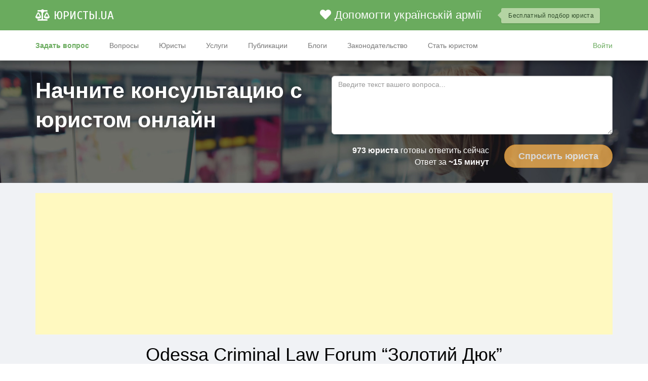

--- FILE ---
content_type: text/html; charset=UTF-8
request_url: https://uristy.ua/articles/poleznoe/odessa-criminal-law-forum-zolotij-dyuk/
body_size: 12809
content:
    <!DOCTYPE html>
<html lang="ru-RU">
<head>
    <meta charset="UTF-8">
    <meta name="viewport" content="width=device-width, initial-scale=1">
    <link rel="profile" href="https://gmpg.org/xfn/11">
    <link rel="pingback" href="https://uristy.ua/articles/xmlrpc.php">

    <title>Odessa Criminal Law Forum &#8220;Золотий Дюк&#8221; &#8211; ЮРИСТЫ.UA</title>
<meta name='robots' content='max-image-preview:large' />
<script type="text/javascript">
/* <![CDATA[ */
window._wpemojiSettings = {"baseUrl":"https:\/\/s.w.org\/images\/core\/emoji\/14.0.0\/72x72\/","ext":".png","svgUrl":"https:\/\/s.w.org\/images\/core\/emoji\/14.0.0\/svg\/","svgExt":".svg","source":{"concatemoji":"https:\/\/uristy.ua\/articles\/wp-includes\/js\/wp-emoji-release.min.js?ver=6.4.2"}};
/*! This file is auto-generated */
!function(i,n){var o,s,e;function c(e){try{var t={supportTests:e,timestamp:(new Date).valueOf()};sessionStorage.setItem(o,JSON.stringify(t))}catch(e){}}function p(e,t,n){e.clearRect(0,0,e.canvas.width,e.canvas.height),e.fillText(t,0,0);var t=new Uint32Array(e.getImageData(0,0,e.canvas.width,e.canvas.height).data),r=(e.clearRect(0,0,e.canvas.width,e.canvas.height),e.fillText(n,0,0),new Uint32Array(e.getImageData(0,0,e.canvas.width,e.canvas.height).data));return t.every(function(e,t){return e===r[t]})}function u(e,t,n){switch(t){case"flag":return n(e,"\ud83c\udff3\ufe0f\u200d\u26a7\ufe0f","\ud83c\udff3\ufe0f\u200b\u26a7\ufe0f")?!1:!n(e,"\ud83c\uddfa\ud83c\uddf3","\ud83c\uddfa\u200b\ud83c\uddf3")&&!n(e,"\ud83c\udff4\udb40\udc67\udb40\udc62\udb40\udc65\udb40\udc6e\udb40\udc67\udb40\udc7f","\ud83c\udff4\u200b\udb40\udc67\u200b\udb40\udc62\u200b\udb40\udc65\u200b\udb40\udc6e\u200b\udb40\udc67\u200b\udb40\udc7f");case"emoji":return!n(e,"\ud83e\udef1\ud83c\udffb\u200d\ud83e\udef2\ud83c\udfff","\ud83e\udef1\ud83c\udffb\u200b\ud83e\udef2\ud83c\udfff")}return!1}function f(e,t,n){var r="undefined"!=typeof WorkerGlobalScope&&self instanceof WorkerGlobalScope?new OffscreenCanvas(300,150):i.createElement("canvas"),a=r.getContext("2d",{willReadFrequently:!0}),o=(a.textBaseline="top",a.font="600 32px Arial",{});return e.forEach(function(e){o[e]=t(a,e,n)}),o}function t(e){var t=i.createElement("script");t.src=e,t.defer=!0,i.head.appendChild(t)}"undefined"!=typeof Promise&&(o="wpEmojiSettingsSupports",s=["flag","emoji"],n.supports={everything:!0,everythingExceptFlag:!0},e=new Promise(function(e){i.addEventListener("DOMContentLoaded",e,{once:!0})}),new Promise(function(t){var n=function(){try{var e=JSON.parse(sessionStorage.getItem(o));if("object"==typeof e&&"number"==typeof e.timestamp&&(new Date).valueOf()<e.timestamp+604800&&"object"==typeof e.supportTests)return e.supportTests}catch(e){}return null}();if(!n){if("undefined"!=typeof Worker&&"undefined"!=typeof OffscreenCanvas&&"undefined"!=typeof URL&&URL.createObjectURL&&"undefined"!=typeof Blob)try{var e="postMessage("+f.toString()+"("+[JSON.stringify(s),u.toString(),p.toString()].join(",")+"));",r=new Blob([e],{type:"text/javascript"}),a=new Worker(URL.createObjectURL(r),{name:"wpTestEmojiSupports"});return void(a.onmessage=function(e){c(n=e.data),a.terminate(),t(n)})}catch(e){}c(n=f(s,u,p))}t(n)}).then(function(e){for(var t in e)n.supports[t]=e[t],n.supports.everything=n.supports.everything&&n.supports[t],"flag"!==t&&(n.supports.everythingExceptFlag=n.supports.everythingExceptFlag&&n.supports[t]);n.supports.everythingExceptFlag=n.supports.everythingExceptFlag&&!n.supports.flag,n.DOMReady=!1,n.readyCallback=function(){n.DOMReady=!0}}).then(function(){return e}).then(function(){var e;n.supports.everything||(n.readyCallback(),(e=n.source||{}).concatemoji?t(e.concatemoji):e.wpemoji&&e.twemoji&&(t(e.twemoji),t(e.wpemoji)))}))}((window,document),window._wpemojiSettings);
/* ]]> */
</script>
<link rel='stylesheet' id='fotorama.css-css' href='https://uristy.ua/articles/wp-content/plugins/fotorama/fotorama.css?ver=6.4.2' type='text/css' media='all' />
<link rel='stylesheet' id='fotorama-wp.css-css' href='https://uristy.ua/articles/wp-content/plugins/fotorama/fotorama-wp.css?ver=6.4.2' type='text/css' media='all' />
<style id='wp-emoji-styles-inline-css' type='text/css'>

	img.wp-smiley, img.emoji {
		display: inline !important;
		border: none !important;
		box-shadow: none !important;
		height: 1em !important;
		width: 1em !important;
		margin: 0 0.07em !important;
		vertical-align: -0.1em !important;
		background: none !important;
		padding: 0 !important;
	}
</style>
<link rel='stylesheet' id='wp-block-library-css' href='https://uristy.ua/articles/wp-includes/css/dist/block-library/style.min.css?ver=6.4.2' type='text/css' media='all' />
<style id='classic-theme-styles-inline-css' type='text/css'>
/*! This file is auto-generated */
.wp-block-button__link{color:#fff;background-color:#32373c;border-radius:9999px;box-shadow:none;text-decoration:none;padding:calc(.667em + 2px) calc(1.333em + 2px);font-size:1.125em}.wp-block-file__button{background:#32373c;color:#fff;text-decoration:none}
</style>
<style id='global-styles-inline-css' type='text/css'>
body{--wp--preset--color--black: #000000;--wp--preset--color--cyan-bluish-gray: #abb8c3;--wp--preset--color--white: #ffffff;--wp--preset--color--pale-pink: #f78da7;--wp--preset--color--vivid-red: #cf2e2e;--wp--preset--color--luminous-vivid-orange: #ff6900;--wp--preset--color--luminous-vivid-amber: #fcb900;--wp--preset--color--light-green-cyan: #7bdcb5;--wp--preset--color--vivid-green-cyan: #00d084;--wp--preset--color--pale-cyan-blue: #8ed1fc;--wp--preset--color--vivid-cyan-blue: #0693e3;--wp--preset--color--vivid-purple: #9b51e0;--wp--preset--gradient--vivid-cyan-blue-to-vivid-purple: linear-gradient(135deg,rgba(6,147,227,1) 0%,rgb(155,81,224) 100%);--wp--preset--gradient--light-green-cyan-to-vivid-green-cyan: linear-gradient(135deg,rgb(122,220,180) 0%,rgb(0,208,130) 100%);--wp--preset--gradient--luminous-vivid-amber-to-luminous-vivid-orange: linear-gradient(135deg,rgba(252,185,0,1) 0%,rgba(255,105,0,1) 100%);--wp--preset--gradient--luminous-vivid-orange-to-vivid-red: linear-gradient(135deg,rgba(255,105,0,1) 0%,rgb(207,46,46) 100%);--wp--preset--gradient--very-light-gray-to-cyan-bluish-gray: linear-gradient(135deg,rgb(238,238,238) 0%,rgb(169,184,195) 100%);--wp--preset--gradient--cool-to-warm-spectrum: linear-gradient(135deg,rgb(74,234,220) 0%,rgb(151,120,209) 20%,rgb(207,42,186) 40%,rgb(238,44,130) 60%,rgb(251,105,98) 80%,rgb(254,248,76) 100%);--wp--preset--gradient--blush-light-purple: linear-gradient(135deg,rgb(255,206,236) 0%,rgb(152,150,240) 100%);--wp--preset--gradient--blush-bordeaux: linear-gradient(135deg,rgb(254,205,165) 0%,rgb(254,45,45) 50%,rgb(107,0,62) 100%);--wp--preset--gradient--luminous-dusk: linear-gradient(135deg,rgb(255,203,112) 0%,rgb(199,81,192) 50%,rgb(65,88,208) 100%);--wp--preset--gradient--pale-ocean: linear-gradient(135deg,rgb(255,245,203) 0%,rgb(182,227,212) 50%,rgb(51,167,181) 100%);--wp--preset--gradient--electric-grass: linear-gradient(135deg,rgb(202,248,128) 0%,rgb(113,206,126) 100%);--wp--preset--gradient--midnight: linear-gradient(135deg,rgb(2,3,129) 0%,rgb(40,116,252) 100%);--wp--preset--font-size--small: 13px;--wp--preset--font-size--medium: 20px;--wp--preset--font-size--large: 36px;--wp--preset--font-size--x-large: 42px;--wp--preset--spacing--20: 0.44rem;--wp--preset--spacing--30: 0.67rem;--wp--preset--spacing--40: 1rem;--wp--preset--spacing--50: 1.5rem;--wp--preset--spacing--60: 2.25rem;--wp--preset--spacing--70: 3.38rem;--wp--preset--spacing--80: 5.06rem;--wp--preset--shadow--natural: 6px 6px 9px rgba(0, 0, 0, 0.2);--wp--preset--shadow--deep: 12px 12px 50px rgba(0, 0, 0, 0.4);--wp--preset--shadow--sharp: 6px 6px 0px rgba(0, 0, 0, 0.2);--wp--preset--shadow--outlined: 6px 6px 0px -3px rgba(255, 255, 255, 1), 6px 6px rgba(0, 0, 0, 1);--wp--preset--shadow--crisp: 6px 6px 0px rgba(0, 0, 0, 1);}:where(.is-layout-flex){gap: 0.5em;}:where(.is-layout-grid){gap: 0.5em;}body .is-layout-flow > .alignleft{float: left;margin-inline-start: 0;margin-inline-end: 2em;}body .is-layout-flow > .alignright{float: right;margin-inline-start: 2em;margin-inline-end: 0;}body .is-layout-flow > .aligncenter{margin-left: auto !important;margin-right: auto !important;}body .is-layout-constrained > .alignleft{float: left;margin-inline-start: 0;margin-inline-end: 2em;}body .is-layout-constrained > .alignright{float: right;margin-inline-start: 2em;margin-inline-end: 0;}body .is-layout-constrained > .aligncenter{margin-left: auto !important;margin-right: auto !important;}body .is-layout-constrained > :where(:not(.alignleft):not(.alignright):not(.alignfull)){max-width: var(--wp--style--global--content-size);margin-left: auto !important;margin-right: auto !important;}body .is-layout-constrained > .alignwide{max-width: var(--wp--style--global--wide-size);}body .is-layout-flex{display: flex;}body .is-layout-flex{flex-wrap: wrap;align-items: center;}body .is-layout-flex > *{margin: 0;}body .is-layout-grid{display: grid;}body .is-layout-grid > *{margin: 0;}:where(.wp-block-columns.is-layout-flex){gap: 2em;}:where(.wp-block-columns.is-layout-grid){gap: 2em;}:where(.wp-block-post-template.is-layout-flex){gap: 1.25em;}:where(.wp-block-post-template.is-layout-grid){gap: 1.25em;}.has-black-color{color: var(--wp--preset--color--black) !important;}.has-cyan-bluish-gray-color{color: var(--wp--preset--color--cyan-bluish-gray) !important;}.has-white-color{color: var(--wp--preset--color--white) !important;}.has-pale-pink-color{color: var(--wp--preset--color--pale-pink) !important;}.has-vivid-red-color{color: var(--wp--preset--color--vivid-red) !important;}.has-luminous-vivid-orange-color{color: var(--wp--preset--color--luminous-vivid-orange) !important;}.has-luminous-vivid-amber-color{color: var(--wp--preset--color--luminous-vivid-amber) !important;}.has-light-green-cyan-color{color: var(--wp--preset--color--light-green-cyan) !important;}.has-vivid-green-cyan-color{color: var(--wp--preset--color--vivid-green-cyan) !important;}.has-pale-cyan-blue-color{color: var(--wp--preset--color--pale-cyan-blue) !important;}.has-vivid-cyan-blue-color{color: var(--wp--preset--color--vivid-cyan-blue) !important;}.has-vivid-purple-color{color: var(--wp--preset--color--vivid-purple) !important;}.has-black-background-color{background-color: var(--wp--preset--color--black) !important;}.has-cyan-bluish-gray-background-color{background-color: var(--wp--preset--color--cyan-bluish-gray) !important;}.has-white-background-color{background-color: var(--wp--preset--color--white) !important;}.has-pale-pink-background-color{background-color: var(--wp--preset--color--pale-pink) !important;}.has-vivid-red-background-color{background-color: var(--wp--preset--color--vivid-red) !important;}.has-luminous-vivid-orange-background-color{background-color: var(--wp--preset--color--luminous-vivid-orange) !important;}.has-luminous-vivid-amber-background-color{background-color: var(--wp--preset--color--luminous-vivid-amber) !important;}.has-light-green-cyan-background-color{background-color: var(--wp--preset--color--light-green-cyan) !important;}.has-vivid-green-cyan-background-color{background-color: var(--wp--preset--color--vivid-green-cyan) !important;}.has-pale-cyan-blue-background-color{background-color: var(--wp--preset--color--pale-cyan-blue) !important;}.has-vivid-cyan-blue-background-color{background-color: var(--wp--preset--color--vivid-cyan-blue) !important;}.has-vivid-purple-background-color{background-color: var(--wp--preset--color--vivid-purple) !important;}.has-black-border-color{border-color: var(--wp--preset--color--black) !important;}.has-cyan-bluish-gray-border-color{border-color: var(--wp--preset--color--cyan-bluish-gray) !important;}.has-white-border-color{border-color: var(--wp--preset--color--white) !important;}.has-pale-pink-border-color{border-color: var(--wp--preset--color--pale-pink) !important;}.has-vivid-red-border-color{border-color: var(--wp--preset--color--vivid-red) !important;}.has-luminous-vivid-orange-border-color{border-color: var(--wp--preset--color--luminous-vivid-orange) !important;}.has-luminous-vivid-amber-border-color{border-color: var(--wp--preset--color--luminous-vivid-amber) !important;}.has-light-green-cyan-border-color{border-color: var(--wp--preset--color--light-green-cyan) !important;}.has-vivid-green-cyan-border-color{border-color: var(--wp--preset--color--vivid-green-cyan) !important;}.has-pale-cyan-blue-border-color{border-color: var(--wp--preset--color--pale-cyan-blue) !important;}.has-vivid-cyan-blue-border-color{border-color: var(--wp--preset--color--vivid-cyan-blue) !important;}.has-vivid-purple-border-color{border-color: var(--wp--preset--color--vivid-purple) !important;}.has-vivid-cyan-blue-to-vivid-purple-gradient-background{background: var(--wp--preset--gradient--vivid-cyan-blue-to-vivid-purple) !important;}.has-light-green-cyan-to-vivid-green-cyan-gradient-background{background: var(--wp--preset--gradient--light-green-cyan-to-vivid-green-cyan) !important;}.has-luminous-vivid-amber-to-luminous-vivid-orange-gradient-background{background: var(--wp--preset--gradient--luminous-vivid-amber-to-luminous-vivid-orange) !important;}.has-luminous-vivid-orange-to-vivid-red-gradient-background{background: var(--wp--preset--gradient--luminous-vivid-orange-to-vivid-red) !important;}.has-very-light-gray-to-cyan-bluish-gray-gradient-background{background: var(--wp--preset--gradient--very-light-gray-to-cyan-bluish-gray) !important;}.has-cool-to-warm-spectrum-gradient-background{background: var(--wp--preset--gradient--cool-to-warm-spectrum) !important;}.has-blush-light-purple-gradient-background{background: var(--wp--preset--gradient--blush-light-purple) !important;}.has-blush-bordeaux-gradient-background{background: var(--wp--preset--gradient--blush-bordeaux) !important;}.has-luminous-dusk-gradient-background{background: var(--wp--preset--gradient--luminous-dusk) !important;}.has-pale-ocean-gradient-background{background: var(--wp--preset--gradient--pale-ocean) !important;}.has-electric-grass-gradient-background{background: var(--wp--preset--gradient--electric-grass) !important;}.has-midnight-gradient-background{background: var(--wp--preset--gradient--midnight) !important;}.has-small-font-size{font-size: var(--wp--preset--font-size--small) !important;}.has-medium-font-size{font-size: var(--wp--preset--font-size--medium) !important;}.has-large-font-size{font-size: var(--wp--preset--font-size--large) !important;}.has-x-large-font-size{font-size: var(--wp--preset--font-size--x-large) !important;}
.wp-block-navigation a:where(:not(.wp-element-button)){color: inherit;}
:where(.wp-block-post-template.is-layout-flex){gap: 1.25em;}:where(.wp-block-post-template.is-layout-grid){gap: 1.25em;}
:where(.wp-block-columns.is-layout-flex){gap: 2em;}:where(.wp-block-columns.is-layout-grid){gap: 2em;}
.wp-block-pullquote{font-size: 1.5em;line-height: 1.6;}
</style>
<link rel='stylesheet' id='cpsh-shortcodes-css' href='https://uristy.ua/articles/wp-content/plugins/column-shortcodes//assets/css/shortcodes.css?ver=1.0.1' type='text/css' media='all' />
<link rel='stylesheet' id='shaped-blog-stylesheet-css' href='https://uristy.ua/articles/wp-content/themes/uristy/style.css?ver=6.4.2' type='text/css' media='all' />
<link rel='stylesheet' id='responsive-css-css' href='https://uristy.ua/articles/wp-content/themes/shaped-blog/assets/css/responsive.css' type='text/css' media='all' />
<link rel='stylesheet' id='parent-style-css' href='https://uristy.ua/articles/wp-content/themes/uristy/parent-style.css?ver=6.4.2' type='text/css' media='all' />
<link rel='stylesheet' id='child-style-css' href='https://uristy.ua/articles/wp-content/themes/uristy/style.css?ver=6.4.2' type='text/css' media='all' />
<script type="text/javascript" src="https://uristy.ua/articles/wp-includes/js/jquery/jquery.min.js?ver=3.7.1" id="jquery-core-js"></script>
<script type="text/javascript" src="https://uristy.ua/articles/wp-includes/js/jquery/jquery-migrate.min.js?ver=3.4.1" id="jquery-migrate-js"></script>
<script type="text/javascript" src="https://uristy.ua/articles/wp-content/plugins/fotorama/fotorama.js?ver=6.4.2" id="fotorama.js-js"></script>
<script type="text/javascript" src="https://uristy.ua/articles/wp-content/plugins/fotorama/fotorama-wp.js?ver=6.4.2" id="fotorama-wp.js-js"></script>
<link rel="https://api.w.org/" href="https://uristy.ua/articles/wp-json/" /><link rel="alternate" type="application/json" href="https://uristy.ua/articles/wp-json/wp/v2/posts/3922" /><link rel="EditURI" type="application/rsd+xml" title="RSD" href="https://uristy.ua/articles/xmlrpc.php?rsd" />
<meta name="generator" content="WordPress 6.4.2" />
<link rel="canonical" href="https://uristy.ua/articles/poleznoe/odessa-criminal-law-forum-zolotij-dyuk/" />
<link rel='shortlink' href='https://uristy.ua/articles/?p=3922' />
<link rel="alternate" type="application/json+oembed" href="https://uristy.ua/articles/wp-json/oembed/1.0/embed?url=https%3A%2F%2Furisty.ua%2Farticles%2Fpoleznoe%2Fodessa-criminal-law-forum-zolotij-dyuk%2F" />
<link rel="alternate" type="text/xml+oembed" href="https://uristy.ua/articles/wp-json/oembed/1.0/embed?url=https%3A%2F%2Furisty.ua%2Farticles%2Fpoleznoe%2Fodessa-criminal-law-forum-zolotij-dyuk%2F&#038;format=xml" />

	<style>

		/* Border Color */
		.btn-social:hover,
		blockquote,
		#respond input:focus[type="text"], 
	    #respond input:focus[type="email"], 
	    #respond input:focus[type="url"],
	    #respond textarea:focus,
	    #comments .comment-reply a:hover
		{
			border-color: ;
		}

		
		/* Background Color */
		.scroll-up a,
		.btn-social:hover,
		button,
		input[type="button"],
		input[type="reset"],
		input[type="submit"],
		.navbar-default .navbar-nav .dropdown-menu li a:hover, .dropdown-menu li a:focus, .navbar-default .navbar-nav .dropdown-menu .active a,
		.pagination>li>a:focus, .pagination>li>a:hover, .pagination>li>span:focus, .pagination>li>span:hover, .pagination li .current,
		.next-previous-posts .next-post a:hover,
		.next-previous-posts .previous-post a:hover,
		.btn-goback,
		.btn-submit,
		a.more-link,
		.featured-post .fa,
		#comments .comment-reply a:hover,
		.widget .tagcloud a
		{
			background-color: ;
		}

		
		/* Color */
		.text-logo a,
		.navbar-default .navbar-nav .active a, .navbar-default .navbar-nav .active a:hover, .navbar-default .navbar-nav .active a:focus,
		.navbar-default .navbar-nav li a:hover, .navbar-default .navbar-nav li a:focus,
		a:hover,
    	a:focus,
		.next-previous-posts .previous-post a,
		.next-previous-posts .next-post a,
		.pagination>li>a, .pagination>li>span,
		#comments .comment-author a:hover, 
    	#respond .logged-in-as a:hover,
    	#wp-calendar a,
    	h2.entry-title a:hover
		{
			color: ;
		}


		/* A Color */
		a{
			color: ;
		}

		/* a:hover Color */
		a:hover,
		a:focus,
		a:active,
		.widget a:hover,
		.post .post-content .entry-meta ul li a:hover
		{
			color: ;
		}

		/* .featured-post .fa:after*/
		.featured-post .fa:after{
			border-color:   transparent ;
		}


		

	</style>
    <link href="https://uristy.ua/articles/poleznoe/odessa-criminal-law-forum-zolotij-dyuk/" rel="canonical">
<link href="/assets/css-compress/e09c9cf709b6bfa3185fe8ce11d4df5b.css?v=1767901910" rel="stylesheet">
<script>var globalVars={"brandName":"\u042e\u0440\u0438\u0441\u0442\u0438.UA","currency":"uah","currencySign":"\u20b4","minOutputAmount":1000,"minRefillAmount":300,"domain":"uristy.ua","country":"\u0423\u043a\u0440\u0430\u0457\u043d\u0430","facebookPage":"uristy.ua","supportEmail":"support@uristy.ua","phone":"","phoneFormatted":"","request":{"url":"\/articles\/poleznoe\/odessa-criminal-law-forum-zolotij-dyuk\/","absoluteUrl":"https:\/\/uristy.ua\/articles\/poleznoe\/odessa-criminal-law-forum-zolotij-dyuk\/","LOCALE":""}};</script>    <!-- Google tag (gtag.js) -->
<script defer src="https://www.googletagmanager.com/gtag/js?id=G-60CFD1MHL8"></script>
<script>
    window.dataLayer = window.dataLayer || [];

    function gtag() {
        dataLayer.push(arguments);
    }

    gtag('js', new Date());

    gtag('config', 'G-60CFD1MHL8');
</script>

</head>

<body class="post-template-default single single-post postid-3922 single-format-standard group-blog">

<div class="wrap">
    

<div id="login-modal" class="fade modal" role="dialog" tabindex="-1">
<div class="modal-dialog modal-sm">
<div class="modal-content">
<div class="modal-header">
<button type="button" class="close" data-dismiss="modal" aria-hidden="true">&times;</button>
Войти на сайт
</div>
<div class="modal-body">
    <div id="login-form-wrapper">
        <form id="login-form" class="row form-vertical kv-form-bs3" action="/site/ajax-login" method="post">
<input type="hidden" name="_csrf-frontend" value="E7QYBZoVfusBPpxzH6EUH1Tgozb_queJ1VKkIrHnjIx291lBqHIh2khy2RAs4y0mLIjGXo7eo7q5OudXwLK6zg==">
        <div class="col-md-12 social-btn">
            <div id="w0">                                                <a class="google auth-link" href="/site/auth?authclient=google" title="Google"><span class="btn btn-danger btn-block"><i class="fab fa-google"></i> Войти через <b>Google</b></span></a>                                                        </div>        </div>
        <div class="col-md-12">
            <div class="or-seperator"><i>или</i></div>
        </div>

        <div class="col-md-12">
            <div class="form-group highlight-addon field-loginform-email required">


<div class="input-group"><span class="input-group-addon"><span class="glyphicon glyphicon-envelope" aria-hidden="true"></span></span><input type="text" id="loginform-email" class="form-control" name="LoginForm[email]" placeholder="Email" aria-required="true"></div>

<div class="help-block help-block-error"></div>

</div>            <div class="form-group highlight-addon field-loginform-password required">


<div class="input-group"><span class="input-group-addon"><span class="glyphicon glyphicon-lock" aria-hidden="true"></span></span><input type="password" id="loginform-password" class="form-control" name="LoginForm[password]" placeholder="Пароль" aria-required="true"></div>

<div class="help-block help-block-error"></div>

</div>        </div>


        <div class="col-md-12">
            <button type="submit" class="btn btn-success btn-lg col-md-12" name="login-button">Войти</button>        </div>
        <div class="col-md-12 text-center" style="margin-top: 10px;">
            <a id="signup-btn" href="#" onclick="$(&quot;#login-form-wrapper&quot;).hide();$(&quot;#signup-form-wrapper&quot;).show();$(&quot;#login-modal .modal-header&quot;).text(&quot;Регистрация&quot;)">Зарегистрироваться</a>            |
            <a href="#" onclick="$(&quot;#login-form-wrapper&quot;).hide();$(&quot;#request-password-reset-form-wrapper&quot;).show();$(&quot;#login-modal .modal-header&quot;).text(&quot;Восстановление пароля&quot;)">Забыли пароль?</a>        </div>

        </form>    </div>


    <div id="signup-form-wrapper" style="display: none;">
        <form id="signup-form" class="row form-vertical kv-form-bs3" action="/site/ajax-signup" method="post">
<input type="hidden" name="_csrf-frontend" value="E7QYBZoVfusBPpxzH6EUH1Tgozb_queJ1VKkIrHnjIx291lBqHIh2khy2RAs4y0mLIjGXo7eo7q5OudXwLK6zg==">

        <div class="col-md-12">

            <div class="form-group highlight-addon field-user-type-btn required">
<input type="hidden" name="SignupForm[role]" value=""><div id="user-type-btn" class="btn-group" style="width:100%;" data-toggle="buttons" role="radiogroup" aria-required="true"><label id="user-type-btn-client" class="btn btn-lg btn-default  active" style="width:50%;" ><input type="radio" class="user-type-btn" name="SignupForm[role]" value="client" checked>Клиент</label>
<label id="user-type-btn-lawyer" class="btn btn-lg btn-default " style="width:50%;" ><input type="radio" class="user-type-btn" name="SignupForm[role]" value="lawyer">Юрист</label></div>
</div>
            <div class="form-group highlight-addon field-signupform-first_name required">


<div class="input-group"><span class="input-group-addon"><span class="glyphicon glyphicon-user" aria-hidden="true"></span></span><input type="text" id="signupform-first_name" class="form-control" name="SignupForm[first_name]" placeholder="Имя" aria-required="true"></div>

<div class="help-block help-block-error"></div>

</div>            <div class="form-group highlight-addon field-signupform-email required">


<div class="input-group"><span class="input-group-addon"><span class="glyphicon glyphicon-envelope" aria-hidden="true"></span></span><input type="text" id="signupform-email" class="form-control" name="SignupForm[email]" placeholder="Email" aria-required="true"></div>

<div class="help-block help-block-error"></div>

</div>

                    </div>

        <div class="col-md-12">
            <button type="submit" class="btn btn-success btn-lg col-md-12" name="signup-button">Зарегистрироваться</button>        </div>
        <div class="col-md-12 text-center" style="margin-top: 10px;">
            <a href="#" onclick="$(&quot;#signup-form-wrapper&quot;).hide();$(&quot;#login-form-wrapper&quot;).show();$(&quot;#login-modal .modal-header&quot;).text(&quot;Войти на сайт&quot;)">Уже есть аккаунт?</a>        </div>
        <div class="col-md-12 text-center" style="margin-top: 10px;">
             Создавая аккаунт, вы принимаете условия <a href="https://uristy.ua/policies/terms">Пользовательского соглашения</a>
            и условия <a href="https://uristy.ua/policies/confidential"> Политики конфиденциальности</a>.        </div>

        </form>    </div>


    <div id="request-password-reset-form-wrapper" style="display: none;">
        <form id="request-password-reset-form" class="row form-vertical kv-form-bs3" action="/site/ajax-request-password-reset" method="post">
<input type="hidden" name="_csrf-frontend" value="E7QYBZoVfusBPpxzH6EUH1Tgozb_queJ1VKkIrHnjIx291lBqHIh2khy2RAs4y0mLIjGXo7eo7q5OudXwLK6zg==">
        <div class="col-md-12">
            <div class="form-group highlight-addon field-passwordresetrequestform-email required">
<label class="form-label has-star" for="passwordresetrequestform-email">Email</label>

<input type="text" id="passwordresetrequestform-email" class="form-control" name="PasswordResetRequestForm[email]" aria-required="true">

<div class="help-block help-block-error"></div>

</div>        </div>

        <div class="col-md-12">
            <button type="submit" class="btn btn-success btn-lg col-md-12" name="request-password-reset-button">Восстановить</button>        </div>
        <div class="col-md-12 text-center" style="margin-top: 10px;">
            <a href="#" onclick="$(&quot;#request-password-reset-form-wrapper&quot;).hide();$(&quot;#login-form-wrapper&quot;).show();$(&quot;#login-modal .modal-header&quot;).text(&quot;Войти на сайт&quot;)">Вспомнили пароль?</a>        </div>

        </form>    </div>

</div>

</div>
</div>
</div>
<nav id="primary-nav" class="navbar-default navbar-fixed-top frontend-nav navbar"><div class="container"><div class="navbar-header"><button type="button" class="navbar-toggle" data-toggle="collapse" data-target="#primary-nav-collapse"><span class="sr-only">Toggle navigation</span>
<span class="icon-bar"></span>
<span class="icon-bar"></span>
<span class="icon-bar"></span></button><a class="navbar-brand" href="/"><i class="fas fa-balance-scale"></i> <span class="primary-nav-lawyers">ЮРИСТЫ</span><span class="primary-nav-ua">.UA</span></a><a href="/new-question" class="btn btn-create visible-xs">Задать вопрос</a></div><div id="primary-nav-collapse" class="collapse navbar-collapse"><ul id="w2" class="navbar-nav navbar-right nav"><li class="navbar-nav-item" style="padding-right:0;"> 
        <a href="https://savelife.in.ua/donate/" target="_blank" style="color: #fff; font-size: 22px; margin-right: 20px;"><i class="fa fa-heart"></i> Допомогти українській армії</a>
    </li>

<li class="navbar-nav-item" style="padding-left:0;padding-right:0;">
        <span class="nav-phone-info">Бесплатный подбор юриста</span>
    </li>
<li class="navbar-nav-item"></li></ul>
<div class="mobile-menu">
    <p>Бесплатный подбор юриста</p>

    
    <p><a href="/new-question" class="btn btn-success btn-lg btn-transparent-success">Задать вопрос на сайте</a></p>
    <p class="top-30"><a href="/questions">Вопросы</a></p>
    <p><a href="/lawyers">Юристы</a></p>
    <p><a href="/services">Услуги</a></p>
    <p><a href="/articles/">Публикации</a></p>
    <p><a href="/blogs">Блоги</a></p>
    <p><a href="/laws">Законодательство</a></p>
    <p><a href="/site/contact">Контакты</a></p>

            <p><a href="/landing/become-lawyer">Стать юристом</a></p>
        <p><a href="#" class="btn btn-default btn-lg top-50" data-toggle="modal" data-target="#login-modal">Войти</a></p>
    </div>

</div></div></nav>


<nav id="primary-nav-bottom" class="navbar-default navbar-fixed-top frontend-nav navbar"><div class="container"><div class="navbar-header"><button type="button" class="navbar-toggle" data-toggle="collapse" data-target="#primary-nav-bottom-collapse"><span class="sr-only">Toggle navigation</span>
<span class="icon-bar"></span>
<span class="icon-bar"></span>
<span class="icon-bar"></span></button></div><div id="primary-nav-bottom-collapse" class="collapse navbar-collapse"><ul id="w3" class="navbar-nav nav" style="width:100%"><li class="navbar-nav-item highlighted"><a href="/new-question">Задать вопрос</a></li>
<li class="navbar-nav-item"><a href="/questions">Вопросы</a></li>
<li class="navbar-nav-item"><a href="/lawyers">Юристы</a></li>
<li class="navbar-nav-item"><a href="/services">Услуги</a></li>
<li class="navbar-nav-item"><a href="/articles/">Публикации</a></li>
<li class="navbar-nav-item"><a href="/blogs">Блоги</a></li>
<li class="navbar-nav-item"><a href="/laws">Законодательство</a></li>
<li class="navbar-nav-item"><a href="/landing/become-lawyer">Стать юристом</a></li>
<li id="login-menu-btn" class="navbar-nav-item pull-right text-success" data-toggle="modal" data-target="#login-modal"><a href="#2">Войти</a></li></ul></div></div></nav>    <div class="container">

        
<div class="container-full-width ">
    <div class="container-full-width-call-to-action">
        <div class="container">
            <div class="question-call-to-action-form ">
                <div class="row">
                    <div class="hidden-xs">
                        <div class="col-md-6">
                            <p class="lead">Начните консультацию с юристом онлайн</p>
                        </div>
                        <div class="col-md-6">
                            <form action="/new-question" method="get">                            <input type="hidden" name="referral" value="uristy">                            <textarea class="form-control" name="description" rows="7" placeholder="Введите текст вашего вопроса..."></textarea>                            <div class="top-20">
                                <div class="row">
                                    <div class="col-md-7 mini-text">
                                        <p><strong>973 юриста </strong> готовы ответить сейчас</p>
                                        <p>Ответ за <strong>~15 минут</strong></p>
                                    </div>
                                    <div class="col-md-5">
                                        <button type="submit" class="btn btn-warning btn-lg  btn-round-lg">Спросить юриста</button>                                    </div>
                                </div>
                            </div>
                            </form>                        </div>
                    </div>
                    <div class="visible-xs">
                        <div class="col-md-12">
                            <p class="lead">Задайте вопрос юристу</p>
                            <div class="mini-text top-20">
                                <p><strong>973 юриста </strong> готовы ответить сейчас</p>
                                <p>Ответ за <strong>~15 минут</strong></p>
                            </div>
                                                        <p class="bottom-20 top-20"><a href="/new-question"
                                                           class="btn btn-success btn-lg btn-transparent-success">Задать вопрос на сайте</a></p>

                        </div>
                    </div>
                </div>
            </div>
        </div>
    </div>
</div>

<a href="/new-question" class="mobile-bottom-call-to-action" style="display: none;">
    <div class="col-xs-9 text">
        <span class="title">Задать вопрос юристу</span>
        <span class="mini-text">Ответ в течение ~15 минут</span>
    </div>
    <div class="col-xs-3 icon">
        <i class="far fa-comment-dots"></i>
    </div>
</a>

        <div class="bottom-20"></div>
        <div style="height: 280px; width: 100%;">
            
<script defer src="https://pagead2.googlesyndication.com/pagead/js/adsbygoogle.js" rel="dns-prefetch preconnect"></script>
<ins class="adsbygoogle"
     style="display:block"
     data-ad-client="ca-pub-7087922159919670"
     data-ad-slot="4725072590"
     data-ad-format="auto"
     data-full-width-responsive="true"></ins>
<script>
    (adsbygoogle = window.adsbygoogle || []).push({});
</script>
        </div>
    <div class="row">
        <div id="primary" class="content-area">
            <main id="main" class="site-main" role="main">

                
                        <article id="post-3922" class="single-post post-3922 post type-post status-publish format-standard has-post-thumbnail hentry category-poleznoe">

    <div class="clearfix post-content media" style="position: relative;">
        <h1 class="entry-title text-center">
            Odessa Criminal Law Forum &#8220;Золотий Дюк&#8221;        </h1> <!-- //.entry-title -->
        <hr/>
        <div class="row">
            <div class="col-md-4" id="toc">
                <div class="panel">
                    <div class="panel-body">

                    </div>
                </div>
            </div>
            <div class="entry-summary col-md-8 col-md-offset-4 col-xs-12">
                <div class="panel"><div class="panel-body"></div></div><div class="panel"><div class="panel-body"><h2><b>Odessa Criminal Law Forum &#8220;Золотий Дюк&#8221; відбудеться 26 червня</b></h2>
<p><span style="font-weight: 400;">Цього року Асоціація адвокатів України об&#8217;єднає формат </span><b>offline та онлайн</b><span style="font-weight: 400;">, щоб всі бажаючі мали змогу прийняти участь в </span><b>Odessa Criminal Law Forum &#8220;Золотий Дюк&#8221;.</b></p>
<p><span style="font-weight: 400;">Всіх, кто скучив за &#8220;живим&#8221; спілкуванням з колегами, морем, сонцем, чекаємо у сонячній Одесі 26 червня. Всіх, хто бажає приєднатись до дискусій, але не зможе приїхати, чекаємо в онлайн-форматі заходу. Буде пряма трансляція, чат з можливістю отримати відповіді від спікерів та експертів, і не тільки.    </span></p>
<p><span style="font-weight: 400;">Вже традиційний літній форум для правників, що проходить у сонячній Одесі — це можливість дізнатися про останні зміни та тенденції практики, подискутувати про актуальне, «поглянути очима опонента» на кримінальний процес, відкрити для себе нові прийоми та засоби захисту клієнта, зустрітися з колегами та познайомитися з однодумцями.                                                                                                   </span></p>
<p><span style="font-weight: 400;">Дата, час та місце проведення: </span><b>26.06.2020, 09:00 &#8211; 18:00, </b><b>Hotel «Odessa»</b> <span style="font-weight: 400;">(м Одеса, Гагарінське плато, 5).</span></p>
<p><a target="_blank" href="https://uristy.ua/articles/wp-content/uploads/2020/05/Odessa2020_1080x1080_LBS.jpg"><img fetchpriority="high" decoding="async" class="aligncenter size-full wp-image-3924" src="https://uristy.ua/articles/wp-content/uploads/2020/05/Odessa2020_1080x1080_LBS.jpg" alt="Odessa Criminal Law Forum" width="1080" height="1080" srcset="https://uristy.ua/articles/wp-content/uploads/2020/05/Odessa2020_1080x1080_LBS.jpg 1080w, https://uristy.ua/articles/wp-content/uploads/2020/05/Odessa2020_1080x1080_LBS-150x150.jpg 150w, https://uristy.ua/articles/wp-content/uploads/2020/05/Odessa2020_1080x1080_LBS-300x300.jpg 300w, https://uristy.ua/articles/wp-content/uploads/2020/05/Odessa2020_1080x1080_LBS-768x768.jpg 768w, https://uristy.ua/articles/wp-content/uploads/2020/05/Odessa2020_1080x1080_LBS-1024x1024.jpg 1024w" sizes="(max-width: 1080px) 100vw, 1080px" /></a></p>
</div></div>
<div class="question-call-to-action-form between-questions-form">
    <div class="row">
        <div class="hidden-xs">
            <div class="col-md-12">
                <p class="lead">Получите совет юриста за 15 минут!</p>
                <form action="/new-question" method="get">                <textarea class="form-control" name="description" rows="7" placeholder="Введите текст вашего вопроса..."></textarea>                <div class="top-20">
                    <div class="row">
                        <div class="col-md-3">
                            <button type="submit" class="btn btn-warning btn-lg  btn-round-lg">Спросить юриста</button>                        </div>
                        <div class="col-md-7 mini-text">
                            <p><strong>973 юриста </strong> готовы ответить сейчас</p>
                            <p>Ответ за <strong>~15 минут</strong></p>
                        </div>
                    </div>
                </div>
                </form>            </div>
        </div>
        <div class="visible-xs">
            <div class="col-md-12">
                <p class="lead"></p>
                <p>Есть вопрос к юристу?</p>
                <a href="/new-question" class="btn btn-success btn-lg">Задать вопрос</a>
            </div>
        </div>
    </div>
</div>
<a href="/new-question" class="mobile-bottom-call-to-action" style="display: none;">
    <div class="col-xs-9 text">
        <span class="title">Задать вопрос юристу</span>
        <span class="mini-text">Ответ в течение ~15 минут</span>
    </div>
    <div class="col-xs-3 icon">
        <i class="far fa-comment-dots"></i>
    </div>
</a>
<div class="m-3">
<script defer src="https://pagead2.googlesyndication.com/pagead/js/adsbygoogle.js" rel="dns-prefetch preconnect"></script>
<ins class="adsbygoogle"
     style="display:block"
     data-ad-client="ca-pub-7087922159919670"
     data-ad-slot="4725072590"
     data-ad-format="auto"
     data-full-width-responsive="true"></ins>
<script>
    (adsbygoogle = window.adsbygoogle || []).push({});
</script>
</div><div class="m-3">
<script defer src="https://pagead2.googlesyndication.com/pagead/js/adsbygoogle.js" rel="dns-prefetch preconnect"></script>
<ins class="adsbygoogle"
     style="display:block"
     data-ad-client="ca-pub-7087922159919670"
     data-ad-slot="4725072590"
     data-ad-format="auto"
     data-full-width-responsive="true"></ins>
<script>
    (adsbygoogle = window.adsbygoogle || []).push({});
</script>
</div><div class="m-3">
<script defer src="https://pagead2.googlesyndication.com/pagead/js/adsbygoogle.js" rel="dns-prefetch preconnect"></script>
<ins class="adsbygoogle"
     style="display:block"
     data-ad-client="ca-pub-7087922159919670"
     data-ad-slot="4725072590"
     data-ad-format="auto"
     data-full-width-responsive="true"></ins>
<script>
    (adsbygoogle = window.adsbygoogle || []).push({});
</script>
</div><div class="panel"><div class="panel-body"><h2><span style="font-weight: 400;">Серед головних питань заходу: </span></h2>
<ol>
<li><b>Судова та правоохоронна система в умовах нових викликів</b><span style="font-weight: 400;"> (Електронні докази, кіберзлочини, дистанційне ознайомлення з матеріалами кримінального провадження в умовах карантину, особливості кваліфікації та захисту медичних злочинів та ін.)</span></li>
<li><b>Досудове розслідування: стратити не можна помилувати? </b><span style="font-weight: 400;">(Викривач як учасник кримінального провадження, інформування громадськості про рух проваджень, розмежування підслідності та ін.)</span></li>
<li><b>Судове провадження</b><span style="font-weight: 400;"> (ЄСІТС, Перевірка ухвал слідчих суддів, стратегія захисту у стадії судового розгляду, зловживання процесуальним правами учасниками кримінального провадження, оцінка допустимості результатів негласних слідчих дій  та ін.)</span></li>
</ol>
<p><span style="font-weight: 400;">До зустрічі наприкінці червня в Одесі. Ми обіцяємо: буде цікаво, фахово та корисно.</span></p>
<p><span style="font-weight: 400;">Вартість участі:</span></p>
<ol>
<li><span style="font-weight: 400;">Offline: 1500 грн</span><span style="font-weight: 400;"><br />
</span><span style="font-weight: 400;">Online: 500 грн.</span></li>
</ol>
<p><b>Програма та реєстрація за посиланням:</b> <a target="_blank" href="https://bit.ly/34m3TWN?fbclid=IwAR1uPF0saDL_5wXZ0vYMIIi3LPyxwSL-jiJ53LH-h8Nbxkmci-AApwJa_8w"><span style="font-weight: 400;">https://bit.ly/34m3TWN</span><span style="font-weight: 400;"><br />
</span><span style="font-weight: 400;"><br />
</span></a><span style="font-weight: 400;">Генеральний партнер: </span><b>АО «</b><a target="_blank" href="https://www.facebook.com/Barristers.org.ua/"><b>Barristers»</b><span style="font-weight: 400;"><br />
</span></a><span style="font-weight: 400;">Експертний партнер: </span><a target="_blank" href="https://www.facebook.com/justiceelates/"><b>EQUITY </b><b><br />
</b></a><span style="font-weight: 400;">Професійний партнер: </span><b>GRACERS</b><b><br />
</b><span style="font-weight: 400;">Партнери:</span><b> АО «Лещенко, Дорошенко та партнери», AS Legal</b></p>
<p><span style="font-weight: 400;">З приводу участі або партнерства звертайтесь, за наступними контактами:</span><span style="font-weight: 400;"><br />
</span><a target="_blank" href="mailto:forum@uaa.org.ua"><span style="font-weight: 400;">forum@uaa.org.ua</span><span style="font-weight: 400;"><br />
</span></a><span style="font-weight: 400;">067 239 86 90</span></p>
</div></div>            </div>
        </div>
        <!-- //.entry-summary -->

        <div class="toc-end"></div>
        <hr/>
        <div class="col-md-6">
            <span class="glyphicon glyphicon-calendar" aria-hidden="true"></span>
            <span class="posted-on">21 Май, 2020</span>
        </div>
            </div>
    <script>tocLinks = [""];</script>
</article> <!--/#post-->







                        
                    
                            </main> <!-- /.site-main -->
        </div>  <!-- /.content-area -->
    </div> <!-- /.row -->
    
</div>
</div>



<footer class="footer">
    <div class="container">
        <div class="col-md-3">
            <p class="footer-header">Юристы.UA</p>
            <p><a href="/about">О проекте</a></p>
            <p><a href="/team">О команде</a></p>
            <p><a href="/vacancies">Вакансии</a></p>
            <p><a href="/site/contact">Контакты</a></p>
            <p><a href="/themes">Категории вопросов</a></p>
            <p><a href="/lawyers/unba">Единый реестр адвокатов</a></p>
            <p><a href="/lawyers/kdka">Список КДКА</a></p>
            <p><a href="/policies/dmca">Авторские права</a></p>
        </div>
        <div class="col-md-3">
            <p class="footer-header">Клиенту</p>
            <p><a href="/new-question">Задать вопрос</a></p>
            <p><a href="/new-phone-consultation">Заказать звонок</a></p>
            <p><a href="/services">Заказать услугу</a></p>
            <p><a href="/lawyers">Наши юристы</a></p>
            <p><a href="/articles/">Статьи</a></p>
            <p><a href="/questions">Вопросы</a></p>
            <p><a href="/guarantees">Политика защиты клиентов</a></p>
        </div>
        <div class="col-md-3">
            <p class="footer-header">Юристу</p>
            <p><a href="/landing/become-lawyer">Стать юристом проекта</a></p>
            <p><a href="/site/faq">Частые вопросы</a></p>
            <p><a href="/policies/terms">Лицензионное соглашение</a></p>
            <p><a href="/policies/offerta">Публічний договір (Оферта)</a></p>
            <p><a href="/laws">Законы Украины</a></p>
            <p><a href="/site/sitemap">Карта сайта</a></p>
        </div>
        <div class="col-md-3">
            <p class="footer-header">Свяжитесь с нами</p>
            <p><a href="mailto:support@uristy.ua"><i class="fas fa-envelope"></i> support@uristy.ua</a></p>
                        <p><a href="https://www.facebook.com/uristy.ua"><i class="fab fa-facebook"></i> Facebook</a></p>

            <hr>

            <p>
                <a href="https://prawnik.cc" target="_blank">Prawnik w Polska</a>
            </p>
        </div>
        <hr class="col-md-12">

        <div class="col-md-12 bottom-30">
            <p class="pull-right">Главный офис: Харьков, Московский проспект 47</p>
            <small>&copy; Юристы.UA 2018-2026 Все права защищены</small>
        </div>
    </div>
</footer>

<script type="text/javascript" src="https://uristy.ua/articles/wp-content/themes/shaped-blog/assets/js/scripts.js" id="shaped-blog-scripts-js-js"></script>
<script type="text/javascript" src="https://uristy.ua/articles/wp-content/themes/shaped-blog/assets/js/jquery.fitvids.js" id="fitvids-js-js"></script>
<script type="text/javascript" src="https://uristy.ua/articles/wp-content/themes/shaped-blog/assets/js/smoothscroll.js" id="smoothscroll-js-js"></script>
<script type="text/javascript" src="https://uristy.ua/articles/wp-content/themes/uristy/assets/js/scripts.js?ver=1.1" id="scripts-js"></script>
<script type="text/javascript" src="https://uristy.ua/articles/wp-content/themes/uristy/assets/js/sticky-sidebar.js" id="sticky-sidebar-js"></script>
<script src="/assets/js-compress/14c0323c3bb017564cfedf0a0fe3ae23.js?v=1767901910"></script>
<script>jQuery(function ($) {
var $el=jQuery("#login-form .kv-hint-special");if($el.length){$el.each(function(){$(this).activeFieldHint()});}
jQuery('#login-form').yiiActiveForm([{"id":"loginform-email","name":"email","container":".field-loginform-email","input":"#loginform-email","error":".help-block.help-block-error","enableAjaxValidation":true,"validate":function(attribute,value,messages,deferred,$form){yii.validation.required(value,messages,{"message":"Необходимо заполнить «Email»."});value=yii.validation.trim($form,attribute,{"skipOnArray":true,"skipOnEmpty":false,"chars":false},value);}},{"id":"loginform-password","name":"password","container":".field-loginform-password","input":"#loginform-password","error":".help-block.help-block-error","enableAjaxValidation":true,"validate":function(attribute,value,messages,deferred,$form){yii.validation.required(value,messages,{"message":"Необходимо заполнить «Пароль»."});value=yii.validation.trim($form,attribute,{"skipOnArray":true,"skipOnEmpty":false,"chars":false},value);}}],[]);
var $el=jQuery("#signup-form .kv-hint-special");if($el.length){$el.each(function(){$(this).activeFieldHint()});}
jQuery('#signup-form').yiiActiveForm([{"id":"user-type-btn","name":"role","container":".field-user-type-btn","input":"#user-type-btn","error":".help-block.help-block-error","enableAjaxValidation":true,"validate":function(attribute,value,messages,deferred,$form){yii.validation.required(value,messages,{"message":"Необходимо заполнить «Тип аккаунта»."});yii.validation.range(value,messages,{"range":["client","lawyer"],"not":false,"message":"Значение «Тип аккаунта» неверно.","skipOnEmpty":1});}},{"id":"signupform-first_name","name":"first_name","container":".field-signupform-first_name","input":"#signupform-first_name","error":".help-block.help-block-error","enableAjaxValidation":true,"validate":function(attribute,value,messages,deferred,$form){value=yii.validation.trim($form,attribute,{"skipOnArray":true,"skipOnEmpty":false,"chars":false},value);yii.validation.required(value,messages,{"message":"Необходимо заполнить «Имя»."});yii.validation.string(value,messages,{"message":"Значение «Имя» должно быть строкой.","max":50,"tooLong":"Значение «Имя» должно содержать максимум 50 символов.","skipOnEmpty":1});}},{"id":"signupform-email","name":"email","container":".field-signupform-email","input":"#signupform-email","error":".help-block.help-block-error","enableAjaxValidation":true,"validate":function(attribute,value,messages,deferred,$form){value=yii.validation.trim($form,attribute,{"skipOnArray":true,"skipOnEmpty":false,"chars":false},value);yii.validation.required(value,messages,{"message":"Необходимо заполнить «Email»."});yii.validation.email(value,messages,{"pattern":/^[a-zA-Z0-9!#$%&'*+\/=?^_`{|}~-]+(?:\.[a-zA-Z0-9!#$%&'*+\/=?^_`{|}~-]+)*@(?:[a-zA-Z0-9](?:[a-zA-Z0-9-]*[a-zA-Z0-9])?\.)+[a-zA-Z0-9](?:[a-zA-Z0-9-]*[a-zA-Z0-9])?$/,"fullPattern":/^[^@]*<[a-zA-Z0-9!#$%&'*+\/=?^_`{|}~-]+(?:\.[a-zA-Z0-9!#$%&'*+\/=?^_`{|}~-]+)*@(?:[a-zA-Z0-9](?:[a-zA-Z0-9-]*[a-zA-Z0-9])?\.)+[a-zA-Z0-9](?:[a-zA-Z0-9-]*[a-zA-Z0-9])?>$/,"allowName":false,"message":"Значение «Email» не является правильным email адресом.","enableIDN":false,"skipOnEmpty":1});yii.validation.string(value,messages,{"message":"Значение «Email» должно быть строкой.","max":255,"tooLong":"Значение «Email» должно содержать максимум 255 символов.","skipOnEmpty":1});}}],[]);
var $el=jQuery("#request-password-reset-form .kv-hint-special");if($el.length){$el.each(function(){$(this).activeFieldHint()});}
jQuery('#request-password-reset-form').yiiActiveForm([{"id":"passwordresetrequestform-email","name":"email","container":".field-passwordresetrequestform-email","input":"#passwordresetrequestform-email","error":".help-block.help-block-error","enableAjaxValidation":true,"validate":function(attribute,value,messages,deferred,$form){value=yii.validation.trim($form,attribute,{"skipOnArray":true,"skipOnEmpty":false,"chars":false},value);yii.validation.required(value,messages,{"message":"Необходимо заполнить «Email»."});yii.validation.email(value,messages,{"pattern":/^[a-zA-Z0-9!#$%&'*+\/=?^_`{|}~-]+(?:\.[a-zA-Z0-9!#$%&'*+\/=?^_`{|}~-]+)*@(?:[a-zA-Z0-9](?:[a-zA-Z0-9-]*[a-zA-Z0-9])?\.)+[a-zA-Z0-9](?:[a-zA-Z0-9-]*[a-zA-Z0-9])?$/,"fullPattern":/^[^@]*<[a-zA-Z0-9!#$%&'*+\/=?^_`{|}~-]+(?:\.[a-zA-Z0-9!#$%&'*+\/=?^_`{|}~-]+)*@(?:[a-zA-Z0-9](?:[a-zA-Z0-9-]*[a-zA-Z0-9])?\.)+[a-zA-Z0-9](?:[a-zA-Z0-9-]*[a-zA-Z0-9])?>$/,"allowName":false,"message":"Значение «Email» не является правильным email адресом.","enableIDN":false,"skipOnEmpty":1});}}],[]);
jQuery('#login-modal').modal({"show":false});
});</script><script defer src="https://static.cloudflareinsights.com/beacon.min.js/vcd15cbe7772f49c399c6a5babf22c1241717689176015" integrity="sha512-ZpsOmlRQV6y907TI0dKBHq9Md29nnaEIPlkf84rnaERnq6zvWvPUqr2ft8M1aS28oN72PdrCzSjY4U6VaAw1EQ==" data-cf-beacon='{"version":"2024.11.0","token":"b46052d888e045bfa7ff558d6589c45c","r":1,"server_timing":{"name":{"cfCacheStatus":true,"cfEdge":true,"cfExtPri":true,"cfL4":true,"cfOrigin":true,"cfSpeedBrain":true},"location_startswith":null}}' crossorigin="anonymous"></script>
</body>
</html>
    

--- FILE ---
content_type: text/html; charset=utf-8
request_url: https://www.google.com/recaptcha/api2/aframe
body_size: 178
content:
<!DOCTYPE HTML><html><head><meta http-equiv="content-type" content="text/html; charset=UTF-8"></head><body><script nonce="hodVqitO6cxBlSdlqHfadw">/** Anti-fraud and anti-abuse applications only. See google.com/recaptcha */ try{var clients={'sodar':'https://pagead2.googlesyndication.com/pagead/sodar?'};window.addEventListener("message",function(a){try{if(a.source===window.parent){var b=JSON.parse(a.data);var c=clients[b['id']];if(c){var d=document.createElement('img');d.src=c+b['params']+'&rc='+(localStorage.getItem("rc::a")?sessionStorage.getItem("rc::b"):"");window.document.body.appendChild(d);sessionStorage.setItem("rc::e",parseInt(sessionStorage.getItem("rc::e")||0)+1);localStorage.setItem("rc::h",'1769036009037');}}}catch(b){}});window.parent.postMessage("_grecaptcha_ready", "*");}catch(b){}</script></body></html>

--- FILE ---
content_type: text/css
request_url: https://uristy.ua/articles/wp-content/themes/uristy/style.css?ver=6.4.2
body_size: 781
content:
/*
Theme Name: uristy
Template: shaped-blog
Text Domain: uristy
*/
@import url(https://fonts.googleapis.com/css?family=Scada&subset=cyrillic);

.single .entry-summary a {
    color: #68c3a3;
    text-decoration: underline;
}

.single .entry-summary a:hover {
    text-decoration: none;
    color: #4b9178;
}

.text-logo a {
    font-family: 'Scada', sans-serif;
    font-weight: 400;
}

.uristy-name {
    color: #333;
    font-weight: 600;
}

article .post-content {
    color: #000;
    font-family: 'Roboto', sans-serif;
    font-size: 18px;
    line-height: 1.6;
}

article .panel {
    margin-bottom: 30px;
}

article .panel-body {
    padding: 30px;
}

article h2 {
    line-height: 1.17;
    font-size: 28px;
    font-weight: normal;
    margin: 0 30px 30px 0;
    word-wrap: break-word;
    font-family: 'Roboto', sans-serif;
}

article .post-content ul li, .post-content ol li {
    margin: 15px 0;
}

article .post-content p {
    margin: 30px 0 30px 0;
}

article .post-content blockquote p {
    margin: 0;
}

.entry-title a {
    color: #5dae92;
    font-weight: 600;
}

.entry-title a:hover {
    color: #5aad90;
    text-decoration: underline;
}

.post .post-content .entry-meta {
    margin-bottom: 0;
}

.pagination {
    margin-top: 20px;
}

.posted-on {
    font-style: normal;
}

.single-post .post-content {
    padding: 20px;
}

.single-post .post-content h1 {
    margin: 0 0 10px 0;
}

#comments {
    padding: 20px;
}

li.rss a {
    background-image: url(images/rss-icon.png);
    background-repeat: no-repeat;
    background-position: right;
    padding-right: 17px;
}

li.rss a:hover {
    background-image: url(images/rss-icon-hover.png);
}

/* ------- shortcodes -------- */

.entry-summary .alert-success,
.entry-summary .alert-info,
.entry-summary .alert-warning,
.entry-summary .alert-danger {
    background: transparent;
    color: #333;
    border-top-width: 8px;
    position: relative;
}

/* ------- blockquote -------- */
.post-content blockquote {
    font-family: "Open Sans", Arial, sans-serif;
    font-size: 1.2em;
    font-style: italic;
    color: #555555;
    border-left: 5px solid #78C0A8;
    line-height: 1.5;
    position: relative;
    background: #f9f9f9;
}

.post-content blockquote p {
    color: #555555;
}


#toc {
    font-size: 18px;
    max-height: calc(100vh - 60px);
    max-width: 380px;
    position: fixed;
    line-height: 1.3;
    font-weight: 400;
}

#toc .panel-body {
    padding: 20px;
}

#toc ol {
    margin: 0 0 10px 0;
}

#toc li {
    padding: 0 0 10px 0;
    display: flex;
    margin: 5px 0;
    width: 100%;
}

#toc a {
    color: #777;
    text-decoration: none;
    transition: color 400ms;
    padding: 0;
}

#toc span {
    min-width: 25px;
    padding: 0;
    font-weight: 700;
}

body #toc li:hover a, body #toc li.active a, body #toc li.active a:hover {
    color: #000;
    text-decoration: none;
    transition: color 100ms;
    background: none;
}


.tags {
    text-align: center;
    border: 1px solid #ddd;
    background: #fff;
    padding: 20px;
}

.tags .tag {
    box-sizing: border-box;
    background: #fff;
    padding: 15px;
    overflow: hidden;
    text-decoration: none;
    border: 1px solid #ddd;
    margin: 10px 15px 0 0;
    display: inline-block;
    color: #0e120a;
}

.tags .tag:hover {
    border: 1px solid #6aab5e;
}

.tags .tag img {
    float: left;
    width: 32px;
    height: 32px;
}

.tags .tag span {
    padding: 0 0 0 5px;
    font-size: 20px;
    line-height: 1.5;
}

@media (max-width: 766px) {
    #primary-nav-collapse .navbar-nav li a {
        margin: 0;
    }

    article .panel-body {
        padding: 15px;
    }

}

@media only screen and (max-width: 600px) {
    .single-post .post-content {
        padding: 0;
    }
}


--- FILE ---
content_type: text/css
request_url: https://uristy.ua/articles/wp-content/themes/uristy/parent-style.css?ver=6.4.2
body_size: 4978
content:
/*
Theme Name: Shaped Blog
Theme URI: https://shapedtheme.com/wordpress/themes/shaped-blog-responsive-personal-wordpress-blog-theme
Author: ShapedTheme
Author URI: https://shapedtheme.com
Description: Shaped Blog is a fully responsive personal WordPress blog theme with simple and fresh blog interface. With it's easy dashboard anyone can make multiple changes of the theme. It is scalable, highly customizable, SEO friendly, and translation ready personal blog theme that can be your best choice to build a stunning blog in no time.
Version: 1.6
Text Domain: shaped-blog
License: GNU General Public License v2 or later
License URI: http://www.gnu.org/licenses/gpl-2.0.html
Tags: black, blue, gray, white, yellow, two-columns, right-sidebar, left-sidebar, responsive-layout, custom-colors, custom-menu, featured-images, post-formats, sticky-post, translation-ready
*/


/* === Fonts === */
@import url(https://fonts.googleapis.com/css?family=Open+Sans:400,300,300italic,400italic,600,600italic,700,700italic,800,800italic);


/* === Reset === */
html, body, div, span, applet, object, iframe, h1, h2, h3, h4, h5, h6, p, blockquote, pre, a, abbr, acronym, address, big, cite, code, del, dfn, em, font, ins, kbd, q, s, samp, small, strike, strong, sub, sup, tt, var, dl, dt, dd, ol, ul, li, fieldset, form, label, legend, table, caption, tbody, tfoot, thead, tr, th, td {
    border: 0;
    font-family: inherit;
    font-size: 100%;
    font-style: inherit;
    font-weight: inherit;
    outline: 0;
    padding: 0;
    vertical-align: baseline;
}

html {
    -webkit-box-sizing: border-box;
    -moz-box-sizing: border-box;
    box-sizing: border-box;
    font-size: 62.5%;
    overflow-y: scroll;
    -webkit-text-size-adjust: 100%;
    -ms-text-size-adjust: 100%;
}

*,
*:before,
*:after {
    -webkit-box-sizing: inherit;
    -moz-box-sizing: inherit;
    box-sizing: inherit;
}

body {
    background-color: #F2F2F2;
    -webkit-font-smoothing: antialiased;
    color: #333;
    font-family: 'Open Sans', sans-serif;
    font-size: 15px;
    font-weight: 400;
    line-height: 1.6;
}

article,
aside,
details,
figcaption,
figure,
footer,
header,
main,
nav,
section {
    display: block;
}

ol,
ul {
    list-style: none;
}

table {
    border-collapse: separate;
    border-spacing: 0;
}

caption,
th,
td {
    font-weight: normal;
    text-align: left;
}

blockquote:before,
blockquote:after,
q:before,
q:after {
    content: "";
}

blockquote,
q {
    -webkit-hyphens: none;
    -moz-hyphens: none;
    -ms-hyphens: none;
    hyphens: none;
    quotes: none;
}

a:focus {
    outline: none;
}

a:hover,
a:active {
    outline: 0;
}
a:hover{
    text-decoration: none;
}

a img {
    border: 0;
}


/* === Typography === */
body,
button,
input,
select,
textarea {
    color: #333;
    font-family: 'Open Sans', sans-serif;
    font-size: 15px;
    line-height: 1.6;
}
h1 {
    font-size: 24px;
}
h2 {
    font-size: 22px;
}
h3 {
    font-size: 18px;
}
h4 {
    font-size: 16px;
}
h5 {
    font-size: 12px;
}
h6 {
    font-size: 10px;
}

h1,
h2,
h3,
h4,
h5,
h6 {
    clear: both;
    font-weight: 700;
}

p {
    margin-bottom: 10px;
}

b,
strong {
    font-weight: 700;
}

dfn,
cite,
em,
i {
    font-style: italic;
}

address {
    font-style: italic;
    margin: 0 0 1.6em;
}

code,
kbd,
tt,
var,
samp,
pre {
    font-family: Inconsolata, monospace;
    -webkit-hyphens: none;
    -moz-hyphens: none;
    -ms-hyphens: none;
    hyphens: none;
}

pre {
    background-color: transparent;
    background-color: rgba(0, 0, 0, 0.01);
    border: 1px solid #eaeaea;
    border: 1px solid rgba(51, 51, 51, 0.1);
    line-height: 1.2;
    margin-bottom: 1.6em;
    max-width: 100%;
    overflow: auto;
    padding: 0.8em;
    white-space: pre;
    white-space: pre-wrap;
    word-wrap: break-word;
}

abbr[title] {
    border-bottom: 1px dotted #eaeaea;
    border-bottom: 1px dotted rgba(51, 51, 51, 0.1);
    cursor: help;
}

mark,
ins {
    background-color: #fff9c0;
    text-decoration: none;
}

sup,
sub {
    font-size: 75%;
    height: 0;
    line-height: 0;
    position: relative;
    vertical-align: baseline;
}

sup {
    bottom: 1ex;
}

sub {
    top: .5ex;
}

small {
    font-size: 75%;
}

big {
    font-size: 125%;
}


/* === Elements === */
hr {
    background-color: #eaeaea;
    background-color: rgba(51, 51, 51, 0.1);
    border: 0;
    height: 1px;
    margin-bottom: 1.6em;
}

li > ul,
li > ol {
    margin-bottom: 0;
}

dl {
    margin-bottom: 1.6em;
}

dt {
    font-weight: bold;
}

dd {
    margin-bottom: 1.6em;
}

table,
th,
td {
    border: 1px solid #eaeaea;
    border: 1px solid rgba(51, 51, 51, 0.1);
}

table {
    border-collapse: separate;
    border-spacing: 0;
    border-width: 1px 0 0 1px;
    margin: 0 0 1.0em;
    table-layout: fixed; /* Prevents HTML tables from becoming too wide */
    width: 100%;
}

caption,
th,
td {
    font-weight: normal;
    text-align: left;
}

th {
    border-width: 0 1px 1px 0;
    font-weight: 700;
}

td {
    border-width: 0 1px 1px 0;
}

th, td {
    padding: 0.4em;
    text-align: center;
}

img {
    -ms-interpolation-mode: bicubic;
    border: 0;
    height: auto;
    max-width: 100%;
    vertical-align: middle;
}

figure {
    margin: 0;
}

del {
    opacity: 0.8;
}

/* Placeholder text color -- selectors need to be separate to work. */

::-webkit-input-placeholder {
    color: rgba(51, 51, 51, 0.7);
}

:-moz-placeholder {
    color: rgba(51, 51, 51, 0.7);
}

::-moz-placeholder {
    color: rgba(51, 51, 51, 0.7);
    opacity: 1; /* Since FF19 lowers the opacity of the placeholder by default */
}

:-ms-input-placeholder {
    color: rgba(51, 51, 51, 0.7);
}


/* === Forms === */
button,
input,
select,
textarea {
    background-color: #f7f7f7;
    border-radius: 0;
    font-size: 16px;
    line-height: 1.5;
    margin: 0;
    max-width: 100%;
    vertical-align: baseline;
}

button,
input {
    line-height: normal;
}

input,
textarea {
    background-image: -webkit-linear-gradient(rgba(255, 255, 255, 0), rgba(255, 255, 255, 0)); /* Removing the inner shadow on iOS inputs */
    border: 1px solid #eaeaea;
    color: #707070;
}

input:focus,
textarea:focus {
    background-color: #fff;
    border: 1px solid #c1c1c1;
    color: #333;
}

input:focus,
select:focus {
    outline: 2px solid #c1c1c1;
}

button[disabled],
input[disabled],
select[disabled],
textarea[disabled] {
    cursor: default;
    opacity: .5;
}

button,
input[type="button"],
input[type="reset"],
input[type="submit"] {
    -webkit-appearance: button;
    background-color: #68c3a3;
    border: 0;
    color: #fff;
    cursor: pointer;
    font-size: 12px;
    font-weight: 700;
    padding: 0.7917em 1.5em;
    text-transform: uppercase;
    opacity: .8;
}

button:hover,
input[type="button"]:hover,
input[type="reset"]:hover,
input[type="submit"]:hover,
button:focus,
input[type="button"]:focus,
input[type="reset"]:focus,
input[type="submit"]:focus {
    outline: 0;
    opacity: 1;
}

input[type="search"] {
    -webkit-appearance: textfield;
}

input[type="search"]::-webkit-search-cancel-button,
input[type="search"]::-webkit-search-decoration {
    -webkit-appearance: none;
}

button::-moz-focus-inner,
input::-moz-focus-inner {
    border: 0;
    padding: 0;
}

input[type="text"],
input[type="email"],
input[type="url"],
input[type="password"],
input[type="search"],
textarea {
    padding: 0.375em;
    width: 100%;
}

textarea {
    overflow: auto;
    vertical-align: top;
}

input[type="text"]:focus,
input[type="email"]:focus,
input[type="url"]:focus,
input[type="password"]:focus,
input[type="search"]:focus,
textarea:focus {
    outline: 0;
}

.post-password-form {
    position: relative;
}

.post-password-form label {
    color: #707070;
    display: block;
    font-family: "Noto Sans", sans-serif;
    font-size: 12px;
    font-weight: 700;
    letter-spacing: 0.04em;
    line-height: 1.5;
    text-transform: uppercase;
}

.post-password-form input[type="submit"] {
    padding: 0.7917em;
    position: absolute;
    right: 0;
    bottom: 0;
}

input[type="checkbox"],
input[type="radio"] {
    padding: 0;
}

.search-form input[type="submit"],
.widget .search-form input[type="submit"] {
    padding: 8px;
    text-align: center;
    line-height: 17px;
    margin-left: -4px;
    font-weight: 600;
    width: 30%;
}
.search-form label{
    width: 70%
}


/* ==== Links === */
a {
    color: #333;
    text-decoration: none;
    -webkit-transition: 300ms;
    -moz-transition: 300ms;
    -o-transition: 300ms;
    transition: 300ms;
}

a:hover,
a:focus {
    color: #68c3a3;
    text-decoration: none;
}

/* === Pagination === */
.pagination {
    display: inline-block;
    padding-left: 0;
    margin: 0;
    border-radius: 2px;
    margin-bottom: 50px;
}

.pagination>li:first-child>a, .pagination>li:first-child>span {
    margin-left: 0;
    border-top-left-radius: 2px;
    border-bottom-left-radius: 2px;
}

.pagination>li:last-child>a, .pagination>li:last-child>span {
    border-top-right-radius: 2px;
    border-bottom-right-radius: 2px;
}

.pagination>li>a, .pagination>li>span {
    position: relative;
    float: left;
    padding: 10px 18px;
    margin-left: -1px;
    line-height: 1.42857143;
    color: #337ab7;
    text-decoration: none;
    background-color: #fff;
    border: 1px solid #ddd;
}

.pagination>li>a:focus, .pagination>li>a:hover, .pagination>li>span:focus, .pagination>li>span:hover, .pagination li .current {
    z-index: 3;
    color: #fff;
    background-color: #68c3a3;
    border-color: transparent;
}


/* === Posts navigation === */
.next-previous-posts{
    margin-bottom: 50px;
}

.next-previous-posts .previous-post a{
    position: relative;
    padding: 10px 18px;
    margin-left: -1px;
    line-height: 1.42857143;
    color: #68c3a3;
    text-decoration: none;
    background-color: #fff;
    border: 1px solid #ddd;
    border-radius: 2px;
    text-transform: uppercase;
    font-size: 13px;
}

.next-previous-posts .previous-post a:hover{
    background-color: #68c3a3;
    color: #fff;
}

.next-previous-posts .next-post a{
    position: relative;
    padding: 10px 18px;
    margin-right: -1px;
    line-height: 1.42857143;
    color: #68c3a3;
    text-decoration: none;
    background-color: #fff;
    border: 1px solid #ddd;
    border-radius: 2px;
    text-transform: uppercase;
    font-size: 13px;
}

.next-previous-posts .next-post a:hover{
    background-color: #68c3a3;
    color: #fff;
}

.post-nav-area{
    background-color: #fff;
    box-shadow: 0 0 1px rgba(0, 0, 0, 0.15);
    padding: 40px;
    margin-top: 0;
    margin-bottom: 50px;
}



/* === Button === */
.btn-goback {
    background-color: #68c3a3;
    margin-top: 25px;
    letter-spacing: 1px;
    padding: 10px 15px;
    text-align: center;
    width: 180px;
    font-size: 13px;
    color: #fff;
    border-radius: 2px;
    -webkit-transition: 300ms;
    -moz-transition: 300ms;
    -o-transition: 300ms;
    transition: 300ms;
}
.btn-goback:hover{
    color: #fff;
    background-color: #3BAD85;
}
.btn-submit{
    background-color: #68c3a3;
    margin-top: 20px;
}
.btn-submit:hover{
    background-color: #3BAD85;
    color: #fff;
}
a.more-link{
    letter-spacing: 1px;
    padding: 10px 15px;
    display: block;
    margin-top: 22px;
    margin-bottom: -15px;
    background-color: #68c3a3;
    text-align: center;
    width: 180px;
    font-size: 13px;
    color: #fff;
    border-radius: 2px;
    -webkit-transition: 300ms;
    -moz-transition: 300ms;
    -o-transition: 300ms;
    transition: 300ms;
    opacity: .8;
}
a.more-link:hover{
    color: #fff;
    opacity: 1;
}



/* === 8.0 WordPress Core === */
.alignnone {
    margin: 5px 20px 20px 0;
}

.aligncenter,
div.aligncenter {
    display: block;
    margin: 5px auto 5px auto;
}

.alignright {
    float:right;
    margin: 5px 0 20px 20px;
}

.alignleft {
    float: left;
    margin: 5px 20px 20px 0;
}

a img.alignright {
    float: right;
    margin: 5px 0 20px 20px;
}

a img.alignnone {
    margin: 5px 20px 20px 0;
}

a img.alignleft {
    float: left;
    margin: 5px 20px 20px 0;
}

a img.aligncenter {
    display: block;
    margin-left: auto;
    margin-right: auto
}

.wp-caption {
    background: #EDEDED;
    border: 1px solid #DDDADA;
    max-width: 96%; /* Image does not overflow the content area */
    padding: 5px 3px 10px;
    text-align: center;
}

.wp-caption.alignnone {
    margin: 5px 20px 20px 0;
}

.wp-caption.alignleft {
    margin: 5px 20px 20px 0;
}

.wp-caption.alignright {
    margin: 5px 0 20px 20px;
}

.wp-caption img {
    border: 0 none;
    height: auto;
    margin: 0;
    max-width: 98.5%;
    padding: 0;
    width: auto;
}

.wp-caption p.wp-caption-text {
    font-size: 11px;
    line-height: 17px;
    margin: 0;
    padding: 0 4px 5px;
}

/* Text meant only for screen readers. */
.screen-reader-text {
    clip: rect(1px, 1px, 1px, 1px);
    position: absolute !important;
    height: 1px;
    width: 1px;
    overflow: hidden;
}

.screen-reader-text:focus {
    background-color: #f1f1f1;
    border-radius: 3px;
    box-shadow: 0 0 2px 2px rgba(0, 0, 0, 0.6);
    clip: auto !important;
    color: #21759b;
    display: block;
    font-size: 14px;
    font-size: 0.875rem;
    font-weight: bold;
    height: auto;
    left: 5px;
    line-height: normal;
    padding: 15px 23px 14px;
    text-decoration: none;
    top: 5px;
    width: auto;
    z-index: 100000; /* Above WP toolbar. */
}
.sticky{
    position: relative;
}



/* === Blog === */
.post .post-content ul.pagination{
    margin: 0;
}
.archive-title, .search-header {
    background: #fff;
    box-shadow: 0 0 1px rgba(0, 0, 0, 0.15);
    padding: 40px;
    margin-top: 0;
    margin-bottom: 40px;
}
.archive-title .st-page-title, .search-header h2{
    margin: 0;
}

.archive-title .taxonomy-description p{
    margin-bottom: 0;
    margin-top: 10px;
}
.format-video .entry-video{
    margin-bottom: -5px;
}
sup.featured-post{
    position: absolute;
    top: 0;
    right: 0;
}
.featured-post .fa{
    background: #68c3a3;
    color: #fff;
    font-size: 15px;
    width: 34px;
    height: 30px;
    line-height: 33px;
    text-align: center;
    position: absolute;
    z-index: 1;
    right: 15px;
}
.featured-post .fa:after {
    content: "";
    position: absolute;
    width: 34px;
    height: 0;
    bottom: -20px;
    right: 0;
    border-width: 17px;
    border-style: solid;
    border-color: #68c3a3 #68c3a3 transparent #68c3a3;
    z-index: -1;
}
/*article .post-content{*/
    /*background: #fff;*/
    /*box-shadow: 0 0 1px rgba(0, 0, 0, 0.15);*/
    /*padding: 40px;*/
    /*margin-top: 0;*/
    /*margin-bottom: 50px;*/
/*}*/
.post .post-content .entry-meta{
    margin-bottom: 15px;
    font-style: italic;
    font-size: 13px;
}

.post .post-content .entry-meta ul{
    margin: 0;
    padding: 0;
}

.post .post-content .entry-meta ul li{
    margin-left: 0;
    padding-left: 0;
}

.post .post-content .entry-meta ul li a, .post .post-content .entry-meta ul li .posted-on{
    font-weight: 600;
}

.post .post-content .entry-meta ul li a:hover{
    color: #48A987;
}

.post .post-content ul, .page .post-content ul, .page .page-content ul{
    margin: 0 0 10px 20px;
    list-style: square;
}
.post .post-content ol, .page .post-content ol, .page .page-content ol{
    margin: 0 0 10px 20px;
    list-style: decimal;
}

.about-author{
    background: #fff;
    border-radius: 3px;
    box-shadow: 0px 1px 1px #aaa;
    padding: 35px;
    margin-top: 0;
    margin-bottom: 15px;
}

.author-info h2{
    margin-top: 0;
}

#comments{
    background: #fff;
    box-shadow: 0 0 1px rgba(0, 0, 0, 0.15);
    padding: 40px;
    margin-top: 0;
    margin-bottom: 50px;
}
.comment-reply-title{
    margin-bottom: 20px;
}
.pagination>li>a, .pagination>li>span {
    color: #68c3a3;
}
.entry-quote{
    background: #DFDEC9;
}
.entry-quote blockquote p{
    margin-bottom: 10px;
}
.entry-link{
    text-align: center;
    background: #BFF5FF;
}
.entry-link h4{
    margin: 0;
}
.entry-link h4 a{
    padding: 45px 0;
    display: block;
}
.entry-chat iframe{
    width: 90% !important;
    max-width: 90% !important;
    margin: 0 !important;
    margin-left: 4% !important;
}
.entry-chat{
    background: #ddd;
    padding: 20px;
}
.entry-chat p{
    display: none;
}
.entry-chat iframe p{
    display: block;
}


input.search-field{
    font-size: 14px;
    line-height: 20px;
}
.screen-reader-text{
    display: none;
}
.gallery-caption{

}
figure.gallery-item{
    float: left;
}


/* === Comments === */
#respond input[type="text"],
#respond input[type="email"],
#respond input[type="url"] {
    display: block;
    width: 100%;
    height: 43px;
    border: 1px solid #f2f2f2;
    background: #fff;
    margin-bottom: 20px;
    padding: 0 15px;
    color: #888888;
    border-radius: 0;
}

#respond input:focus[type="text"],
#respond input:focus[type="email"],
#respond input:focus[type="url"],
#respond textarea:focus {
    outline: none;
    border-color: #68c3a3;
}

#respond textarea {
    display: block;
    width: 100%;
    height: 180px;
    border: 1px solid #f2f2f2;
    margin-bottom: 30px;
    resize: none;
    padding: 10px 15px;
    background: #fff;
    border-radius: 0;
}

#respond .form-submit{
    font-size: 12px;
}

#respond .logged-in-as{
    margin-left: 15px;
}

#respond #reply-title{
    color: #343434;
    font-size: 16px;
    font-weight: 400;
    text-transform: uppercase;
    font-family: 'Lora', serif;
    margin-top: 0;
    margin-bottom: 20px;
}

#respond #reply-title small a{
    color: #FD3535;
    margin-left: 10px;
}

#comments h3.comments-title{
    margin-bottom: 30px;
    margin-top: 0;
}

#comments ul.comment-list{
    margin: 0;
    padding: 0;
    list-style: none;
    margin-bottom: 50px;
}

#comments ul.comment-list ul{
    list-style: none;
    padding-left: 30px;
}

#comments .comment-reply{
    float: right;
}

#comments .comment-reply a{
    color: #2d2d2d;
    border: 1px solid #ccc;
    padding: 3px 16px;
    display: inline-block;
    font-size: 12px;
}

#comments .comment-reply a:hover{
    color: #fff;
    background-color: #68c3a3;
    border-color: #68c3a3;
}

#comments .comment-author{
    margin-top: 0;
    margin-bottom: 5px;
    font-family: 'Lora', serif;
    font-weight: 400;
    font-size: 18px;
    letter-spacing: .30px;
}

#comments .comment-author a,
#respond .logged-in-as a{
    color: #000;
    font-weight: 700;
}

#comments .comment-author a:hover,
#respond .logged-in-as a:hover{
    color: #68c3a3;
}

#comments .comment-date{
    color: #9e9e9e;
    font-size: 12px;
}

#comments .comment-content{
    margin-top: 15px;
}

#comments .comment-content p{
    margin-bottom: 10px;
}

#comments .comment-body{
    margin-bottom: 20px;
    border-bottom: 1px solid #ECECEC;
    padding-bottom: 20px;
}

#comments .comment-avartar img{
    border-radius: 2px;
}

#comments .media .pull-left {
    padding-right: 20px;
}

.bypostauthor {
    display: block;
}


/* === Widget === */
.widget a:hover{
    color: #68c3a3;
}
.widget{
    background: #fff;
    box-shadow: 0 0 1px rgba(0, 0, 0, 0.15);
    padding: 35px;
    margin-top: 0;
    margin-bottom: 40px;
}
.widget select{
    display: block;
    width: 100%;
    height: 34px;
    padding: 6px 12px;
    font-size: 14px;
    line-height: 1.42857143;
    color: #555;
    background-color: #fff;
    background-image: none;
    border: 1px solid #ccc;
    border-radius: 4px;
    -webkit-box-shadow: inset 0 1px 1px rgba(0,0,0,.075);
    box-shadow: inset 0 1px 1px rgba(0,0,0,.075);
    -webkit-transition: border-color ease-in-out .15s,-webkit-box-shadow ease-in-out .15s;
    -o-transition: border-color ease-in-out .15s,box-shadow ease-in-out .15s;
    transition: border-color ease-in-out .15s,box-shadow ease-in-out .15s;
}

.widget li{
    color: #95a3a6;
    border-bottom: 1px dotted #e2e2e2;
    padding: 8px 0;
}

.widget li:last-child{
    border-bottom: 0px;
}

.widget ul li ul{
    padding-left: 15px;
    border-top: 1px dotted #e2e2e2;
    margin-top: 8px;
}

.widget-title{
    text-transform: uppercase;
    margin: 0;
    font-size: 18px;
    font-weight: 600;
    margin-bottom: 20px;

}

#wp-calendar a{
    color: #68c3a3;
}

.widget caption{
    width: 100%;
    border-width: 1px 1px 0;
    border-style: solid;
    border-color: rgba(0,0,0,.1);
    line-height: 2.5;
    text-align: center;
}

/* Tags */
.widget .tagcloud a:hover{
    opacity: 1;
    color: #fff;
}
.widget .tagcloud a {
    font-size: 14px !important;
    color: #FFF;
    background-color: #68c3a3;
    padding: 2px 8px;
    margin-bottom: 4px;
    display: inline-block;
    opacity: .8;
}



/* === Page === */
.page-content{
    background: #fff;
    border-radius: 3px;
    box-shadow: 0px 1px 1px #aaa;
    padding: 15px;
    margin-top: 0;
    margin-bottom: 15px;
    overflow: hidden;
}

.page-content .entry-title{
    text-transform: uppercase;
    font-size: 20px;
    margin-bottom: 20px;
}
h2.entry-title{
    margin: 0;
    font-weight: 600;
    font-size: 24px;
    margin-bottom: 15px;
}

h2.entry-title a{
    color: #333;
}

h2.entry-title a:hover{
    color: #68c3a3;
}


/* === 404 Page === */
.error-404{
    padding: 150px 0;
    background: #fff;
    box-shadow: 0 0 1px rgba(0, 0, 0, 0.15);
    margin-top: 0;
    margin-bottom: 50px;
}
.error-404 strong{
    font-size: 100px;
}



/* === Footer === */
.btn-social{
    display: inline-block;
    background-color: #D3D3D3;
    border-color: #D3D3D3;
    margin: 4px;
    width: 38px;
    height: 38px;
    color: #fff;
    line-height: 24px;
    box-shadow: 0px 1px 1px #aaa;
    border-radius: 2px;
}
.btn-social:hover{
    background-color: #68c3a3;
    color: #fff;
    border-color: #68c3a3;
}
.site-footer{
    padding-bottom: 70px;
}
.site-footer p{
    color: #aaa;
    margin-bottom: 20px;
}



/* === Preloader === */
#st-preloader {
    background: #FFF;
    bottom: 0;
    left: 0;
    position: fixed;
    right: 0;
    top: 0;
    z-index: 9999;
}

#pre-status,
.preload-placeholder {
    background-image: url(assets/images/preloader.gif);
    background-position: center;
    background-repeat: no-repeat;
    height: 50px;
    left: 50%;
    margin: -25px 0 0 -25px;
    position: absolute;
    top: 50%;
    width: 50px;
}

.preload-placeholder {
    background: none;
    left: 0;
    margin: 0;
    text-align: center;
    top: 65%;
}


/* === Scroll to top === */
.scroll-up {
    position: fixed;
    display: none;
    z-index: 999;
    bottom: 1.8em;
    right: 1.8em;
}

.scroll-up a {
    background-color: #68c3a3;
    display: block;
    width: 35px;
    border-radius: 2px;
    box-shadow: 0 0 1px rgba(0, 0, 0, 0.15);
    height: 35px;
    text-align: center;
    color: #fff;
    font-size: 18px;
    line-height: 33px;
    opacity: .8;
}

.scroll-up a:hover,
.scroll-up a:active {
    color: #fff;
    opacity: 1;
}

--- FILE ---
content_type: text/css
request_url: https://uristy.ua/assets/css-compress/e09c9cf709b6bfa3185fe8ce11d4df5b.css?v=1767901910
body_size: 53243
content:
/*!
 * Bootstrap v3.4.1 (https://getbootstrap.com/)
 * Copyright 2011-2019 Twitter, Inc.
 * Licensed under MIT (https://github.com/twbs/bootstrap/blob/master/LICENSE)
 *//*! normalize.css v3.0.3 | MIT License | github.com/necolas/normalize.css */html{font-family:sans-serif;-ms-text-size-adjust:100%;-webkit-text-size-adjust:100%}body{margin:0}article,aside,details,figcaption,figure,footer,header,hgroup,main,menu,nav,section,summary{display:block}audio,canvas,progress,video{display:inline-block;vertical-align:baseline}audio:not([controls]){display:none;height:0}[hidden],template{display:none}a{background-color:transparent}a:active,a:hover{outline:0}abbr[title]{border-bottom:none;text-decoration:underline;-webkit-text-decoration:underline dotted;-moz-text-decoration:underline dotted;text-decoration:underline dotted}b,strong{font-weight:bold}dfn{font-style:italic}h1{font-size:2em;margin:0.67em 0}mark{background:#ff0;color:#000}small{font-size:80%}sub,sup{font-size:75%;line-height:0;position:relative;vertical-align:baseline}sup{top:-0.5em}sub{bottom:-0.25em}img{border:0}svg:not(:root){overflow:hidden}figure{margin:1em 40px}hr{-webkit-box-sizing:content-box;-moz-box-sizing:content-box;box-sizing:content-box;height:0}pre{overflow:auto}code,kbd,pre,samp{font-family:monospace,monospace;font-size:1em}button,input,optgroup,select,textarea{color:inherit;font:inherit;margin:0}button{overflow:visible}button,select{text-transform:none}button,html input[type="button"],input[type="reset"],input[type="submit"]{-webkit-appearance:button;cursor:pointer}button[disabled],html input[disabled]{cursor:default}button::-moz-focus-inner,input::-moz-focus-inner{border:0;padding:0}input{line-height:normal}input[type="checkbox"],input[type="radio"]{-webkit-box-sizing:border-box;-moz-box-sizing:border-box;box-sizing:border-box;padding:0}input[type="number"]::-webkit-inner-spin-button,input[type="number"]::-webkit-outer-spin-button{height:auto}input[type="search"]{-webkit-appearance:textfield;-webkit-box-sizing:content-box;-moz-box-sizing:content-box;box-sizing:content-box}input[type="search"]::-webkit-search-cancel-button,input[type="search"]::-webkit-search-decoration{-webkit-appearance:none}fieldset{border:1px solid #c0c0c0;margin:0 2px;padding:0.35em 0.625em 0.75em}legend{border:0;padding:0}textarea{overflow:auto}optgroup{font-weight:bold}table{border-collapse:collapse;border-spacing:0}td,th{padding:0}/*! Source: https://github.com/h5bp/html5-boilerplate/blob/master/src/css/main.css */@media print{*,*:before,*:after{color:#000 !important;text-shadow:none !important;background:transparent !important;-webkit-box-shadow:none !important;box-shadow:none !important}a,a:visited{text-decoration:underline}a[href]:after{content:" (" attr(href) ")"}abbr[title]:after{content:" (" attr(title) ")"}a[href^="#"]:after,a[href^="javascript:"]:after{content:""}pre,blockquote{border:1px solid #999;page-break-inside:avoid}thead{display:table-header-group}tr,img{page-break-inside:avoid}img{max-width:100% !important}p,h2,h3{orphans:3;widows:3}h2,h3{page-break-after:avoid}.navbar{display:none}.btn>.caret,.dropup>.btn>.caret{border-top-color:#000 !important}.label{border:1px solid #000}.table{border-collapse:collapse !important}.table td,.table th{background-color:#fff !important}.table-bordered th,.table-bordered td{border:1px solid #ddd !important}}@font-face{font-family:"Glyphicons Halflings";src:url("/assets/cfa0bac4/fonts/glyphicons-halflings-regular.eot");src:url("/assets/cfa0bac4/fonts/glyphicons-halflings-regular.eot?#iefix") format("embedded-opentype"), url("/assets/cfa0bac4/fonts/glyphicons-halflings-regular.woff2") format("woff2"), url("/assets/cfa0bac4/fonts/glyphicons-halflings-regular.woff") format("woff"), url("/assets/cfa0bac4/fonts/glyphicons-halflings-regular.ttf") format("truetype"), url("/assets/cfa0bac4/fonts/glyphicons-halflings-regular.svg#glyphicons_halflingsregular") format("svg")}.glyphicon{position:relative;top:1px;display:inline-block;font-family:"Glyphicons Halflings";font-style:normal;font-weight:400;line-height:1;-webkit-font-smoothing:antialiased;-moz-osx-font-smoothing:grayscale}.glyphicon-asterisk:before{content:"\002a"}.glyphicon-plus:before{content:"\002b"}.glyphicon-euro:before,.glyphicon-eur:before{content:"\20ac"}.glyphicon-minus:before{content:"\2212"}.glyphicon-cloud:before{content:"\2601"}.glyphicon-envelope:before{content:"\2709"}.glyphicon-pencil:before{content:"\270f"}.glyphicon-glass:before{content:"\e001"}.glyphicon-music:before{content:"\e002"}.glyphicon-search:before{content:"\e003"}.glyphicon-heart:before{content:"\e005"}.glyphicon-star:before{content:"\e006"}.glyphicon-star-empty:before{content:"\e007"}.glyphicon-user:before{content:"\e008"}.glyphicon-film:before{content:"\e009"}.glyphicon-th-large:before{content:"\e010"}.glyphicon-th:before{content:"\e011"}.glyphicon-th-list:before{content:"\e012"}.glyphicon-ok:before{content:"\e013"}.glyphicon-remove:before{content:"\e014"}.glyphicon-zoom-in:before{content:"\e015"}.glyphicon-zoom-out:before{content:"\e016"}.glyphicon-off:before{content:"\e017"}.glyphicon-signal:before{content:"\e018"}.glyphicon-cog:before{content:"\e019"}.glyphicon-trash:before{content:"\e020"}.glyphicon-home:before{content:"\e021"}.glyphicon-file:before{content:"\e022"}.glyphicon-time:before{content:"\e023"}.glyphicon-road:before{content:"\e024"}.glyphicon-download-alt:before{content:"\e025"}.glyphicon-download:before{content:"\e026"}.glyphicon-upload:before{content:"\e027"}.glyphicon-inbox:before{content:"\e028"}.glyphicon-play-circle:before{content:"\e029"}.glyphicon-repeat:before{content:"\e030"}.glyphicon-refresh:before{content:"\e031"}.glyphicon-list-alt:before{content:"\e032"}.glyphicon-lock:before{content:"\e033"}.glyphicon-flag:before{content:"\e034"}.glyphicon-headphones:before{content:"\e035"}.glyphicon-volume-off:before{content:"\e036"}.glyphicon-volume-down:before{content:"\e037"}.glyphicon-volume-up:before{content:"\e038"}.glyphicon-qrcode:before{content:"\e039"}.glyphicon-barcode:before{content:"\e040"}.glyphicon-tag:before{content:"\e041"}.glyphicon-tags:before{content:"\e042"}.glyphicon-book:before{content:"\e043"}.glyphicon-bookmark:before{content:"\e044"}.glyphicon-print:before{content:"\e045"}.glyphicon-camera:before{content:"\e046"}.glyphicon-font:before{content:"\e047"}.glyphicon-bold:before{content:"\e048"}.glyphicon-italic:before{content:"\e049"}.glyphicon-text-height:before{content:"\e050"}.glyphicon-text-width:before{content:"\e051"}.glyphicon-align-left:before{content:"\e052"}.glyphicon-align-center:before{content:"\e053"}.glyphicon-align-right:before{content:"\e054"}.glyphicon-align-justify:before{content:"\e055"}.glyphicon-list:before{content:"\e056"}.glyphicon-indent-left:before{content:"\e057"}.glyphicon-indent-right:before{content:"\e058"}.glyphicon-facetime-video:before{content:"\e059"}.glyphicon-picture:before{content:"\e060"}.glyphicon-map-marker:before{content:"\e062"}.glyphicon-adjust:before{content:"\e063"}.glyphicon-tint:before{content:"\e064"}.glyphicon-edit:before{content:"\e065"}.glyphicon-share:before{content:"\e066"}.glyphicon-check:before{content:"\e067"}.glyphicon-move:before{content:"\e068"}.glyphicon-step-backward:before{content:"\e069"}.glyphicon-fast-backward:before{content:"\e070"}.glyphicon-backward:before{content:"\e071"}.glyphicon-play:before{content:"\e072"}.glyphicon-pause:before{content:"\e073"}.glyphicon-stop:before{content:"\e074"}.glyphicon-forward:before{content:"\e075"}.glyphicon-fast-forward:before{content:"\e076"}.glyphicon-step-forward:before{content:"\e077"}.glyphicon-eject:before{content:"\e078"}.glyphicon-chevron-left:before{content:"\e079"}.glyphicon-chevron-right:before{content:"\e080"}.glyphicon-plus-sign:before{content:"\e081"}.glyphicon-minus-sign:before{content:"\e082"}.glyphicon-remove-sign:before{content:"\e083"}.glyphicon-ok-sign:before{content:"\e084"}.glyphicon-question-sign:before{content:"\e085"}.glyphicon-info-sign:before{content:"\e086"}.glyphicon-screenshot:before{content:"\e087"}.glyphicon-remove-circle:before{content:"\e088"}.glyphicon-ok-circle:before{content:"\e089"}.glyphicon-ban-circle:before{content:"\e090"}.glyphicon-arrow-left:before{content:"\e091"}.glyphicon-arrow-right:before{content:"\e092"}.glyphicon-arrow-up:before{content:"\e093"}.glyphicon-arrow-down:before{content:"\e094"}.glyphicon-share-alt:before{content:"\e095"}.glyphicon-resize-full:before{content:"\e096"}.glyphicon-resize-small:before{content:"\e097"}.glyphicon-exclamation-sign:before{content:"\e101"}.glyphicon-gift:before{content:"\e102"}.glyphicon-leaf:before{content:"\e103"}.glyphicon-fire:before{content:"\e104"}.glyphicon-eye-open:before{content:"\e105"}.glyphicon-eye-close:before{content:"\e106"}.glyphicon-warning-sign:before{content:"\e107"}.glyphicon-plane:before{content:"\e108"}.glyphicon-calendar:before{content:"\e109"}.glyphicon-random:before{content:"\e110"}.glyphicon-comment:before{content:"\e111"}.glyphicon-magnet:before{content:"\e112"}.glyphicon-chevron-up:before{content:"\e113"}.glyphicon-chevron-down:before{content:"\e114"}.glyphicon-retweet:before{content:"\e115"}.glyphicon-shopping-cart:before{content:"\e116"}.glyphicon-folder-close:before{content:"\e117"}.glyphicon-folder-open:before{content:"\e118"}.glyphicon-resize-vertical:before{content:"\e119"}.glyphicon-resize-horizontal:before{content:"\e120"}.glyphicon-hdd:before{content:"\e121"}.glyphicon-bullhorn:before{content:"\e122"}.glyphicon-bell:before{content:"\e123"}.glyphicon-certificate:before{content:"\e124"}.glyphicon-thumbs-up:before{content:"\e125"}.glyphicon-thumbs-down:before{content:"\e126"}.glyphicon-hand-right:before{content:"\e127"}.glyphicon-hand-left:before{content:"\e128"}.glyphicon-hand-up:before{content:"\e129"}.glyphicon-hand-down:before{content:"\e130"}.glyphicon-circle-arrow-right:before{content:"\e131"}.glyphicon-circle-arrow-left:before{content:"\e132"}.glyphicon-circle-arrow-up:before{content:"\e133"}.glyphicon-circle-arrow-down:before{content:"\e134"}.glyphicon-globe:before{content:"\e135"}.glyphicon-wrench:before{content:"\e136"}.glyphicon-tasks:before{content:"\e137"}.glyphicon-filter:before{content:"\e138"}.glyphicon-briefcase:before{content:"\e139"}.glyphicon-fullscreen:before{content:"\e140"}.glyphicon-dashboard:before{content:"\e141"}.glyphicon-paperclip:before{content:"\e142"}.glyphicon-heart-empty:before{content:"\e143"}.glyphicon-link:before{content:"\e144"}.glyphicon-phone:before{content:"\e145"}.glyphicon-pushpin:before{content:"\e146"}.glyphicon-usd:before{content:"\e148"}.glyphicon-gbp:before{content:"\e149"}.glyphicon-sort:before{content:"\e150"}.glyphicon-sort-by-alphabet:before{content:"\e151"}.glyphicon-sort-by-alphabet-alt:before{content:"\e152"}.glyphicon-sort-by-order:before{content:"\e153"}.glyphicon-sort-by-order-alt:before{content:"\e154"}.glyphicon-sort-by-attributes:before{content:"\e155"}.glyphicon-sort-by-attributes-alt:before{content:"\e156"}.glyphicon-unchecked:before{content:"\e157"}.glyphicon-expand:before{content:"\e158"}.glyphicon-collapse-down:before{content:"\e159"}.glyphicon-collapse-up:before{content:"\e160"}.glyphicon-log-in:before{content:"\e161"}.glyphicon-flash:before{content:"\e162"}.glyphicon-log-out:before{content:"\e163"}.glyphicon-new-window:before{content:"\e164"}.glyphicon-record:before{content:"\e165"}.glyphicon-save:before{content:"\e166"}.glyphicon-open:before{content:"\e167"}.glyphicon-saved:before{content:"\e168"}.glyphicon-import:before{content:"\e169"}.glyphicon-export:before{content:"\e170"}.glyphicon-send:before{content:"\e171"}.glyphicon-floppy-disk:before{content:"\e172"}.glyphicon-floppy-saved:before{content:"\e173"}.glyphicon-floppy-remove:before{content:"\e174"}.glyphicon-floppy-save:before{content:"\e175"}.glyphicon-floppy-open:before{content:"\e176"}.glyphicon-credit-card:before{content:"\e177"}.glyphicon-transfer:before{content:"\e178"}.glyphicon-cutlery:before{content:"\e179"}.glyphicon-header:before{content:"\e180"}.glyphicon-compressed:before{content:"\e181"}.glyphicon-earphone:before{content:"\e182"}.glyphicon-phone-alt:before{content:"\e183"}.glyphicon-tower:before{content:"\e184"}.glyphicon-stats:before{content:"\e185"}.glyphicon-sd-video:before{content:"\e186"}.glyphicon-hd-video:before{content:"\e187"}.glyphicon-subtitles:before{content:"\e188"}.glyphicon-sound-stereo:before{content:"\e189"}.glyphicon-sound-dolby:before{content:"\e190"}.glyphicon-sound-5-1:before{content:"\e191"}.glyphicon-sound-6-1:before{content:"\e192"}.glyphicon-sound-7-1:before{content:"\e193"}.glyphicon-copyright-mark:before{content:"\e194"}.glyphicon-registration-mark:before{content:"\e195"}.glyphicon-cloud-download:before{content:"\e197"}.glyphicon-cloud-upload:before{content:"\e198"}.glyphicon-tree-conifer:before{content:"\e199"}.glyphicon-tree-deciduous:before{content:"\e200"}.glyphicon-cd:before{content:"\e201"}.glyphicon-save-file:before{content:"\e202"}.glyphicon-open-file:before{content:"\e203"}.glyphicon-level-up:before{content:"\e204"}.glyphicon-copy:before{content:"\e205"}.glyphicon-paste:before{content:"\e206"}.glyphicon-alert:before{content:"\e209"}.glyphicon-equalizer:before{content:"\e210"}.glyphicon-king:before{content:"\e211"}.glyphicon-queen:before{content:"\e212"}.glyphicon-pawn:before{content:"\e213"}.glyphicon-bishop:before{content:"\e214"}.glyphicon-knight:before{content:"\e215"}.glyphicon-baby-formula:before{content:"\e216"}.glyphicon-tent:before{content:"\26fa"}.glyphicon-blackboard:before{content:"\e218"}.glyphicon-bed:before{content:"\e219"}.glyphicon-apple:before{content:"\f8ff"}.glyphicon-erase:before{content:"\e221"}.glyphicon-hourglass:before{content:"\231b"}.glyphicon-lamp:before{content:"\e223"}.glyphicon-duplicate:before{content:"\e224"}.glyphicon-piggy-bank:before{content:"\e225"}.glyphicon-scissors:before{content:"\e226"}.glyphicon-bitcoin:before{content:"\e227"}.glyphicon-btc:before{content:"\e227"}.glyphicon-xbt:before{content:"\e227"}.glyphicon-yen:before{content:"\00a5"}.glyphicon-jpy:before{content:"\00a5"}.glyphicon-ruble:before{content:"\20bd"}.glyphicon-rub:before{content:"\20bd"}.glyphicon-scale:before{content:"\e230"}.glyphicon-ice-lolly:before{content:"\e231"}.glyphicon-ice-lolly-tasted:before{content:"\e232"}.glyphicon-education:before{content:"\e233"}.glyphicon-option-horizontal:before{content:"\e234"}.glyphicon-option-vertical:before{content:"\e235"}.glyphicon-menu-hamburger:before{content:"\e236"}.glyphicon-modal-window:before{content:"\e237"}.glyphicon-oil:before{content:"\e238"}.glyphicon-grain:before{content:"\e239"}.glyphicon-sunglasses:before{content:"\e240"}.glyphicon-text-size:before{content:"\e241"}.glyphicon-text-color:before{content:"\e242"}.glyphicon-text-background:before{content:"\e243"}.glyphicon-object-align-top:before{content:"\e244"}.glyphicon-object-align-bottom:before{content:"\e245"}.glyphicon-object-align-horizontal:before{content:"\e246"}.glyphicon-object-align-left:before{content:"\e247"}.glyphicon-object-align-vertical:before{content:"\e248"}.glyphicon-object-align-right:before{content:"\e249"}.glyphicon-triangle-right:before{content:"\e250"}.glyphicon-triangle-left:before{content:"\e251"}.glyphicon-triangle-bottom:before{content:"\e252"}.glyphicon-triangle-top:before{content:"\e253"}.glyphicon-console:before{content:"\e254"}.glyphicon-superscript:before{content:"\e255"}.glyphicon-subscript:before{content:"\e256"}.glyphicon-menu-left:before{content:"\e257"}.glyphicon-menu-right:before{content:"\e258"}.glyphicon-menu-down:before{content:"\e259"}.glyphicon-menu-up:before{content:"\e260"}*{-webkit-box-sizing:border-box;-moz-box-sizing:border-box;box-sizing:border-box}*:before,*:after{-webkit-box-sizing:border-box;-moz-box-sizing:border-box;box-sizing:border-box}html{font-size:10px;-webkit-tap-highlight-color:rgba(0,0,0,0)}body{font-family:"Helvetica Neue",Helvetica,Arial,sans-serif;font-size:14px;line-height:1.42857143;color:#333;background-color:#fff}input,button,select,textarea{font-family:inherit;font-size:inherit;line-height:inherit}a{color:#337ab7;text-decoration:none}a:hover,a:focus{color:#23527c;text-decoration:underline}a:focus{outline:5px auto -webkit-focus-ring-color;outline-offset:-2px}figure{margin:0}img{vertical-align:middle}.img-responsive,.thumbnail > img,.thumbnail a>img,.carousel-inner>.item>img,.carousel-inner>.item>a>img{display:block;max-width:100%;height:auto}.img-rounded{border-radius:6px}.img-thumbnail{padding:4px;line-height:1.42857143;background-color:#fff;border:1px solid #ddd;border-radius:4px;-webkit-transition:all 0.2s ease-in-out;-o-transition:all 0.2s ease-in-out;transition:all 0.2s ease-in-out;display:inline-block;max-width:100%;height:auto}.img-circle{border-radius:50%}hr{margin-top:20px;margin-bottom:20px;border:0;border-top:1px solid #eee}.sr-only{position:absolute;width:1px;height:1px;padding:0;margin:-1px;overflow:hidden;clip:rect(0,0,0,0);border:0}.sr-only-focusable:active,.sr-only-focusable:focus{position:static;width:auto;height:auto;margin:0;overflow:visible;clip:auto}[role="button"]{cursor:pointer}h1,h2,h3,h4,h5,h6,.h1,.h2,.h3,.h4,.h5,.h6{font-family:inherit;font-weight:500;line-height:1.1;color:inherit}h1 small,h2 small,h3 small,h4 small,h5 small,h6 small,.h1 small,.h2 small,.h3 small,.h4 small,.h5 small,.h6 small,h1 .small,h2 .small,h3 .small,h4 .small,h5 .small,h6 .small,.h1 .small,.h2 .small,.h3 .small,.h4 .small,.h5 .small,.h6 .small{font-weight:400;line-height:1;color:#777}h1,.h1,h2,.h2,h3,.h3{margin-top:20px;margin-bottom:10px}h1 small,.h1 small,h2 small,.h2 small,h3 small,.h3 small,h1 .small,.h1 .small,h2 .small,.h2 .small,h3 .small,.h3 .small{font-size:65%}h4,.h4,h5,.h5,h6,.h6{margin-top:10px;margin-bottom:10px}h4 small,.h4 small,h5 small,.h5 small,h6 small,.h6 small,h4 .small,.h4 .small,h5 .small,.h5 .small,h6 .small,.h6 .small{font-size:75%}h1,.h1{font-size:36px}h2,.h2{font-size:30px}h3,.h3{font-size:24px}h4,.h4{font-size:18px}h5,.h5{font-size:14px}h6,.h6{font-size:12px}p{margin:0 0 10px}.lead{margin-bottom:20px;font-size:16px;font-weight:300;line-height:1.4}@media (min-width: 768px){.lead{font-size:21px}}small,.small{font-size:85%}mark,.mark{padding:0.2em;background-color:#fcf8e3}.text-left{text-align:left}.text-right{text-align:right}.text-center{text-align:center}.text-justify{text-align:justify}.text-nowrap{white-space:nowrap}.text-lowercase{text-transform:lowercase}.text-uppercase{text-transform:uppercase}.text-capitalize{text-transform:capitalize}.text-muted{color:#777}.text-primary{color:#337ab7}a.text-primary:hover,a.text-primary:focus{color:#286090}.text-success{color:#3c763d}a.text-success:hover,a.text-success:focus{color:#2b542c}.text-info{color:#31708f}a.text-info:hover,a.text-info:focus{color:#245269}.text-warning{color:#8a6d3b}a.text-warning:hover,a.text-warning:focus{color:#66512c}.text-danger{color:#a94442}a.text-danger:hover,a.text-danger:focus{color:#843534}.bg-primary{color:#fff;background-color:#337ab7}a.bg-primary:hover,a.bg-primary:focus{background-color:#286090}.bg-success{background-color:#dff0d8}a.bg-success:hover,a.bg-success:focus{background-color:#c1e2b3}.bg-info{background-color:#d9edf7}a.bg-info:hover,a.bg-info:focus{background-color:#afd9ee}.bg-warning{background-color:#fcf8e3}a.bg-warning:hover,a.bg-warning:focus{background-color:#f7ecb5}.bg-danger{background-color:#f2dede}a.bg-danger:hover,a.bg-danger:focus{background-color:#e4b9b9}.page-header{padding-bottom:9px;margin:40px 0 20px;border-bottom:1px solid #eee}ul,ol{margin-top:0;margin-bottom:10px}ul ul,ol ul,ul ol,ol ol{margin-bottom:0}.list-unstyled{padding-left:0;list-style:none}.list-inline{padding-left:0;list-style:none;margin-left:-5px}.list-inline>li{display:inline-block;padding-right:5px;padding-left:5px}dl{margin-top:0;margin-bottom:20px}dt,dd{line-height:1.42857143}dt{font-weight:700}dd{margin-left:0}@media (min-width: 768px){.dl-horizontal dt{float:left;width:160px;clear:left;text-align:right;overflow:hidden;text-overflow:ellipsis;white-space:nowrap}.dl-horizontal dd{margin-left:180px}}abbr[title],abbr[data-original-title]{cursor:help}.initialism{font-size:90%;text-transform:uppercase}blockquote{padding:10px 20px;margin:0 0 20px;font-size:17.5px;border-left:5px solid #eee}blockquote p:last-child,blockquote ul:last-child,blockquote ol:last-child{margin-bottom:0}blockquote footer,blockquote small,blockquote .small{display:block;font-size:80%;line-height:1.42857143;color:#777}blockquote footer:before,blockquote small:before,blockquote .small:before{content:"\2014 \00A0"}.blockquote-reverse,blockquote.pull-right{padding-right:15px;padding-left:0;text-align:right;border-right:5px solid #eee;border-left:0}.blockquote-reverse footer:before,blockquote.pull-right footer:before,.blockquote-reverse small:before,blockquote.pull-right small:before,.blockquote-reverse .small:before,blockquote.pull-right .small:before{content:""}.blockquote-reverse footer:after,blockquote.pull-right footer:after,.blockquote-reverse small:after,blockquote.pull-right small:after,.blockquote-reverse .small:after,blockquote.pull-right .small:after{content:"\00A0 \2014"}address{margin-bottom:20px;font-style:normal;line-height:1.42857143}code,kbd,pre,samp{font-family:Menlo,Monaco,Consolas,"Courier New",monospace}code{padding:2px 4px;font-size:90%;color:#c7254e;background-color:#f9f2f4;border-radius:4px}kbd{padding:2px 4px;font-size:90%;color:#fff;background-color:#333;border-radius:3px;-webkit-box-shadow:inset 0 -1px 0 rgba(0, 0, 0, 0.25);box-shadow:inset 0 -1px 0 rgba(0, 0, 0, 0.25)}kbd kbd{padding:0;font-size:100%;font-weight:700;-webkit-box-shadow:none;box-shadow:none}pre{display:block;padding:9.5px;margin:0 0 10px;font-size:13px;line-height:1.42857143;color:#333;word-break:break-all;word-wrap:break-word;background-color:#f5f5f5;border:1px solid #ccc;border-radius:4px}pre code{padding:0;font-size:inherit;color:inherit;white-space:pre-wrap;background-color:transparent;border-radius:0}.pre-scrollable{max-height:340px;overflow-y:scroll}.container{padding-right:15px;padding-left:15px;margin-right:auto;margin-left:auto}@media (min-width: 768px){.container{width:750px}}@media (min-width: 992px){.container{width:970px}}@media (min-width: 1200px){.container{width:1170px}}.container-fluid{padding-right:15px;padding-left:15px;margin-right:auto;margin-left:auto}.row{margin-right:-15px;margin-left:-15px}.row-no-gutters{margin-right:0;margin-left:0}.row-no-gutters [class*="col-"]{padding-right:0;padding-left:0}.col-xs-1,.col-sm-1,.col-md-1,.col-lg-1,.col-xs-2,.col-sm-2,.col-md-2,.col-lg-2,.col-xs-3,.col-sm-3,.col-md-3,.col-lg-3,.col-xs-4,.col-sm-4,.col-md-4,.col-lg-4,.col-xs-5,.col-sm-5,.col-md-5,.col-lg-5,.col-xs-6,.col-sm-6,.col-md-6,.col-lg-6,.col-xs-7,.col-sm-7,.col-md-7,.col-lg-7,.col-xs-8,.col-sm-8,.col-md-8,.col-lg-8,.col-xs-9,.col-sm-9,.col-md-9,.col-lg-9,.col-xs-10,.col-sm-10,.col-md-10,.col-lg-10,.col-xs-11,.col-sm-11,.col-md-11,.col-lg-11,.col-xs-12,.col-sm-12,.col-md-12,.col-lg-12{position:relative;min-height:1px;padding-right:15px;padding-left:15px}.col-xs-1,.col-xs-2,.col-xs-3,.col-xs-4,.col-xs-5,.col-xs-6,.col-xs-7,.col-xs-8,.col-xs-9,.col-xs-10,.col-xs-11,.col-xs-12{float:left}.col-xs-12{width:100%}.col-xs-11{width:91.66666667%}.col-xs-10{width:83.33333333%}.col-xs-9{width:75%}.col-xs-8{width:66.66666667%}.col-xs-7{width:58.33333333%}.col-xs-6{width:50%}.col-xs-5{width:41.66666667%}.col-xs-4{width:33.33333333%}.col-xs-3{width:25%}.col-xs-2{width:16.66666667%}.col-xs-1{width:8.33333333%}.col-xs-pull-12{right:100%}.col-xs-pull-11{right:91.66666667%}.col-xs-pull-10{right:83.33333333%}.col-xs-pull-9{right:75%}.col-xs-pull-8{right:66.66666667%}.col-xs-pull-7{right:58.33333333%}.col-xs-pull-6{right:50%}.col-xs-pull-5{right:41.66666667%}.col-xs-pull-4{right:33.33333333%}.col-xs-pull-3{right:25%}.col-xs-pull-2{right:16.66666667%}.col-xs-pull-1{right:8.33333333%}.col-xs-pull-0{right:auto}.col-xs-push-12{left:100%}.col-xs-push-11{left:91.66666667%}.col-xs-push-10{left:83.33333333%}.col-xs-push-9{left:75%}.col-xs-push-8{left:66.66666667%}.col-xs-push-7{left:58.33333333%}.col-xs-push-6{left:50%}.col-xs-push-5{left:41.66666667%}.col-xs-push-4{left:33.33333333%}.col-xs-push-3{left:25%}.col-xs-push-2{left:16.66666667%}.col-xs-push-1{left:8.33333333%}.col-xs-push-0{left:auto}.col-xs-offset-12{margin-left:100%}.col-xs-offset-11{margin-left:91.66666667%}.col-xs-offset-10{margin-left:83.33333333%}.col-xs-offset-9{margin-left:75%}.col-xs-offset-8{margin-left:66.66666667%}.col-xs-offset-7{margin-left:58.33333333%}.col-xs-offset-6{margin-left:50%}.col-xs-offset-5{margin-left:41.66666667%}.col-xs-offset-4{margin-left:33.33333333%}.col-xs-offset-3{margin-left:25%}.col-xs-offset-2{margin-left:16.66666667%}.col-xs-offset-1{margin-left:8.33333333%}.col-xs-offset-0{margin-left:0%}@media (min-width: 768px){.col-sm-1,.col-sm-2,.col-sm-3,.col-sm-4,.col-sm-5,.col-sm-6,.col-sm-7,.col-sm-8,.col-sm-9,.col-sm-10,.col-sm-11,.col-sm-12{float:left}.col-sm-12{width:100%}.col-sm-11{width:91.66666667%}.col-sm-10{width:83.33333333%}.col-sm-9{width:75%}.col-sm-8{width:66.66666667%}.col-sm-7{width:58.33333333%}.col-sm-6{width:50%}.col-sm-5{width:41.66666667%}.col-sm-4{width:33.33333333%}.col-sm-3{width:25%}.col-sm-2{width:16.66666667%}.col-sm-1{width:8.33333333%}.col-sm-pull-12{right:100%}.col-sm-pull-11{right:91.66666667%}.col-sm-pull-10{right:83.33333333%}.col-sm-pull-9{right:75%}.col-sm-pull-8{right:66.66666667%}.col-sm-pull-7{right:58.33333333%}.col-sm-pull-6{right:50%}.col-sm-pull-5{right:41.66666667%}.col-sm-pull-4{right:33.33333333%}.col-sm-pull-3{right:25%}.col-sm-pull-2{right:16.66666667%}.col-sm-pull-1{right:8.33333333%}.col-sm-pull-0{right:auto}.col-sm-push-12{left:100%}.col-sm-push-11{left:91.66666667%}.col-sm-push-10{left:83.33333333%}.col-sm-push-9{left:75%}.col-sm-push-8{left:66.66666667%}.col-sm-push-7{left:58.33333333%}.col-sm-push-6{left:50%}.col-sm-push-5{left:41.66666667%}.col-sm-push-4{left:33.33333333%}.col-sm-push-3{left:25%}.col-sm-push-2{left:16.66666667%}.col-sm-push-1{left:8.33333333%}.col-sm-push-0{left:auto}.col-sm-offset-12{margin-left:100%}.col-sm-offset-11{margin-left:91.66666667%}.col-sm-offset-10{margin-left:83.33333333%}.col-sm-offset-9{margin-left:75%}.col-sm-offset-8{margin-left:66.66666667%}.col-sm-offset-7{margin-left:58.33333333%}.col-sm-offset-6{margin-left:50%}.col-sm-offset-5{margin-left:41.66666667%}.col-sm-offset-4{margin-left:33.33333333%}.col-sm-offset-3{margin-left:25%}.col-sm-offset-2{margin-left:16.66666667%}.col-sm-offset-1{margin-left:8.33333333%}.col-sm-offset-0{margin-left:0%}}@media (min-width: 992px){.col-md-1,.col-md-2,.col-md-3,.col-md-4,.col-md-5,.col-md-6,.col-md-7,.col-md-8,.col-md-9,.col-md-10,.col-md-11,.col-md-12{float:left}.col-md-12{width:100%}.col-md-11{width:91.66666667%}.col-md-10{width:83.33333333%}.col-md-9{width:75%}.col-md-8{width:66.66666667%}.col-md-7{width:58.33333333%}.col-md-6{width:50%}.col-md-5{width:41.66666667%}.col-md-4{width:33.33333333%}.col-md-3{width:25%}.col-md-2{width:16.66666667%}.col-md-1{width:8.33333333%}.col-md-pull-12{right:100%}.col-md-pull-11{right:91.66666667%}.col-md-pull-10{right:83.33333333%}.col-md-pull-9{right:75%}.col-md-pull-8{right:66.66666667%}.col-md-pull-7{right:58.33333333%}.col-md-pull-6{right:50%}.col-md-pull-5{right:41.66666667%}.col-md-pull-4{right:33.33333333%}.col-md-pull-3{right:25%}.col-md-pull-2{right:16.66666667%}.col-md-pull-1{right:8.33333333%}.col-md-pull-0{right:auto}.col-md-push-12{left:100%}.col-md-push-11{left:91.66666667%}.col-md-push-10{left:83.33333333%}.col-md-push-9{left:75%}.col-md-push-8{left:66.66666667%}.col-md-push-7{left:58.33333333%}.col-md-push-6{left:50%}.col-md-push-5{left:41.66666667%}.col-md-push-4{left:33.33333333%}.col-md-push-3{left:25%}.col-md-push-2{left:16.66666667%}.col-md-push-1{left:8.33333333%}.col-md-push-0{left:auto}.col-md-offset-12{margin-left:100%}.col-md-offset-11{margin-left:91.66666667%}.col-md-offset-10{margin-left:83.33333333%}.col-md-offset-9{margin-left:75%}.col-md-offset-8{margin-left:66.66666667%}.col-md-offset-7{margin-left:58.33333333%}.col-md-offset-6{margin-left:50%}.col-md-offset-5{margin-left:41.66666667%}.col-md-offset-4{margin-left:33.33333333%}.col-md-offset-3{margin-left:25%}.col-md-offset-2{margin-left:16.66666667%}.col-md-offset-1{margin-left:8.33333333%}.col-md-offset-0{margin-left:0%}}@media (min-width: 1200px){.col-lg-1,.col-lg-2,.col-lg-3,.col-lg-4,.col-lg-5,.col-lg-6,.col-lg-7,.col-lg-8,.col-lg-9,.col-lg-10,.col-lg-11,.col-lg-12{float:left}.col-lg-12{width:100%}.col-lg-11{width:91.66666667%}.col-lg-10{width:83.33333333%}.col-lg-9{width:75%}.col-lg-8{width:66.66666667%}.col-lg-7{width:58.33333333%}.col-lg-6{width:50%}.col-lg-5{width:41.66666667%}.col-lg-4{width:33.33333333%}.col-lg-3{width:25%}.col-lg-2{width:16.66666667%}.col-lg-1{width:8.33333333%}.col-lg-pull-12{right:100%}.col-lg-pull-11{right:91.66666667%}.col-lg-pull-10{right:83.33333333%}.col-lg-pull-9{right:75%}.col-lg-pull-8{right:66.66666667%}.col-lg-pull-7{right:58.33333333%}.col-lg-pull-6{right:50%}.col-lg-pull-5{right:41.66666667%}.col-lg-pull-4{right:33.33333333%}.col-lg-pull-3{right:25%}.col-lg-pull-2{right:16.66666667%}.col-lg-pull-1{right:8.33333333%}.col-lg-pull-0{right:auto}.col-lg-push-12{left:100%}.col-lg-push-11{left:91.66666667%}.col-lg-push-10{left:83.33333333%}.col-lg-push-9{left:75%}.col-lg-push-8{left:66.66666667%}.col-lg-push-7{left:58.33333333%}.col-lg-push-6{left:50%}.col-lg-push-5{left:41.66666667%}.col-lg-push-4{left:33.33333333%}.col-lg-push-3{left:25%}.col-lg-push-2{left:16.66666667%}.col-lg-push-1{left:8.33333333%}.col-lg-push-0{left:auto}.col-lg-offset-12{margin-left:100%}.col-lg-offset-11{margin-left:91.66666667%}.col-lg-offset-10{margin-left:83.33333333%}.col-lg-offset-9{margin-left:75%}.col-lg-offset-8{margin-left:66.66666667%}.col-lg-offset-7{margin-left:58.33333333%}.col-lg-offset-6{margin-left:50%}.col-lg-offset-5{margin-left:41.66666667%}.col-lg-offset-4{margin-left:33.33333333%}.col-lg-offset-3{margin-left:25%}.col-lg-offset-2{margin-left:16.66666667%}.col-lg-offset-1{margin-left:8.33333333%}.col-lg-offset-0{margin-left:0%}}table{background-color:transparent}table col[class*="col-"]{position:static;display:table-column;float:none}table td[class*="col-"],table th[class*="col-"]{position:static;display:table-cell;float:none}caption{padding-top:8px;padding-bottom:8px;color:#777;text-align:left}th{text-align:left}.table{width:100%;max-width:100%;margin-bottom:20px}.table>thead>tr>th,.table>tbody>tr>th,.table>tfoot>tr>th,.table>thead>tr>td,.table>tbody>tr>td,.table>tfoot>tr>td{padding:8px;line-height:1.42857143;vertical-align:top;border-top:1px solid #ddd}.table>thead>tr>th{vertical-align:bottom;border-bottom:2px solid #ddd}.table>caption+thead>tr:first-child>th,.table>colgroup+thead>tr:first-child>th,.table>thead:first-child>tr:first-child>th,.table>caption+thead>tr:first-child>td,.table>colgroup+thead>tr:first-child>td,.table>thead:first-child>tr:first-child>td{border-top:0}.table>tbody+tbody{border-top:2px solid #ddd}.table .table{background-color:#fff}.table-condensed>thead>tr>th,.table-condensed>tbody>tr>th,.table-condensed>tfoot>tr>th,.table-condensed>thead>tr>td,.table-condensed>tbody>tr>td,.table-condensed>tfoot>tr>td{padding:5px}.table-bordered{border:1px solid #ddd}.table-bordered>thead>tr>th,.table-bordered>tbody>tr>th,.table-bordered>tfoot>tr>th,.table-bordered>thead>tr>td,.table-bordered>tbody>tr>td,.table-bordered>tfoot>tr>td{border:1px solid #ddd}.table-bordered>thead>tr>th,.table-bordered>thead>tr>td{border-bottom-width:2px}.table-striped>tbody>tr:nth-of-type(odd){background-color:#f9f9f9}.table-hover>tbody>tr:hover{background-color:#f5f5f5}.table>thead>tr>td.active,.table>tbody>tr>td.active,.table>tfoot>tr>td.active,.table>thead>tr>th.active,.table>tbody>tr>th.active,.table>tfoot>tr>th.active,.table>thead>tr.active>td,.table>tbody>tr.active>td,.table>tfoot>tr.active>td,.table>thead>tr.active>th,.table>tbody>tr.active>th,.table>tfoot>tr.active>th{background-color:#f5f5f5}.table-hover>tbody>tr>td.active:hover,.table-hover>tbody>tr>th.active:hover,.table-hover>tbody>tr.active:hover>td,.table-hover>tbody>tr:hover>.active,.table-hover>tbody>tr.active:hover>th{background-color:#e8e8e8}.table>thead>tr>td.success,.table>tbody>tr>td.success,.table>tfoot>tr>td.success,.table>thead>tr>th.success,.table>tbody>tr>th.success,.table>tfoot>tr>th.success,.table>thead>tr.success>td,.table>tbody>tr.success>td,.table>tfoot>tr.success>td,.table>thead>tr.success>th,.table>tbody>tr.success>th,.table>tfoot>tr.success>th{background-color:#dff0d8}.table-hover>tbody>tr>td.success:hover,.table-hover>tbody>tr>th.success:hover,.table-hover>tbody>tr.success:hover>td,.table-hover>tbody>tr:hover>.success,.table-hover>tbody>tr.success:hover>th{background-color:#d0e9c6}.table>thead>tr>td.info,.table>tbody>tr>td.info,.table>tfoot>tr>td.info,.table>thead>tr>th.info,.table>tbody>tr>th.info,.table>tfoot>tr>th.info,.table>thead>tr.info>td,.table>tbody>tr.info>td,.table>tfoot>tr.info>td,.table>thead>tr.info>th,.table>tbody>tr.info>th,.table>tfoot>tr.info>th{background-color:#d9edf7}.table-hover>tbody>tr>td.info:hover,.table-hover>tbody>tr>th.info:hover,.table-hover>tbody>tr.info:hover>td,.table-hover>tbody>tr:hover>.info,.table-hover>tbody>tr.info:hover>th{background-color:#c4e3f3}.table>thead>tr>td.warning,.table>tbody>tr>td.warning,.table>tfoot>tr>td.warning,.table>thead>tr>th.warning,.table>tbody>tr>th.warning,.table>tfoot>tr>th.warning,.table>thead>tr.warning>td,.table>tbody>tr.warning>td,.table>tfoot>tr.warning>td,.table>thead>tr.warning>th,.table>tbody>tr.warning>th,.table>tfoot>tr.warning>th{background-color:#fcf8e3}.table-hover>tbody>tr>td.warning:hover,.table-hover>tbody>tr>th.warning:hover,.table-hover>tbody>tr.warning:hover>td,.table-hover>tbody>tr:hover>.warning,.table-hover>tbody>tr.warning:hover>th{background-color:#faf2cc}.table>thead>tr>td.danger,.table>tbody>tr>td.danger,.table>tfoot>tr>td.danger,.table>thead>tr>th.danger,.table>tbody>tr>th.danger,.table>tfoot>tr>th.danger,.table>thead>tr.danger>td,.table>tbody>tr.danger>td,.table>tfoot>tr.danger>td,.table>thead>tr.danger>th,.table>tbody>tr.danger>th,.table>tfoot>tr.danger>th{background-color:#f2dede}.table-hover>tbody>tr>td.danger:hover,.table-hover>tbody>tr>th.danger:hover,.table-hover>tbody>tr.danger:hover>td,.table-hover>tbody>tr:hover>.danger,.table-hover>tbody>tr.danger:hover>th{background-color:#ebcccc}.table-responsive{min-height:0.01%;overflow-x:auto}@media screen and (max-width: 767px){.table-responsive{width:100%;margin-bottom:15px;overflow-y:hidden;-ms-overflow-style:-ms-autohiding-scrollbar;border:1px solid #ddd}.table-responsive>.table{margin-bottom:0}.table-responsive>.table>thead>tr>th,.table-responsive>.table>tbody>tr>th,.table-responsive>.table>tfoot>tr>th,.table-responsive>.table>thead>tr>td,.table-responsive>.table>tbody>tr>td,.table-responsive>.table>tfoot>tr>td{white-space:nowrap}.table-responsive>.table-bordered{border:0}.table-responsive>.table-bordered>thead>tr>th:first-child,.table-responsive>.table-bordered>tbody>tr>th:first-child,.table-responsive>.table-bordered>tfoot>tr>th:first-child,.table-responsive>.table-bordered>thead>tr>td:first-child,.table-responsive>.table-bordered>tbody>tr>td:first-child,.table-responsive>.table-bordered>tfoot>tr>td:first-child{border-left:0}.table-responsive>.table-bordered>thead>tr>th:last-child,.table-responsive>.table-bordered>tbody>tr>th:last-child,.table-responsive>.table-bordered>tfoot>tr>th:last-child,.table-responsive>.table-bordered>thead>tr>td:last-child,.table-responsive>.table-bordered>tbody>tr>td:last-child,.table-responsive>.table-bordered>tfoot>tr>td:last-child{border-right:0}.table-responsive>.table-bordered>tbody>tr:last-child>th,.table-responsive>.table-bordered>tfoot>tr:last-child>th,.table-responsive>.table-bordered>tbody>tr:last-child>td,.table-responsive>.table-bordered>tfoot>tr:last-child>td{border-bottom:0}}fieldset{min-width:0;padding:0;margin:0;border:0}legend{display:block;width:100%;padding:0;margin-bottom:20px;font-size:21px;line-height:inherit;color:#333;border:0;border-bottom:1px solid #e5e5e5}label{display:inline-block;max-width:100%;margin-bottom:5px;font-weight:700}input[type="search"]{-webkit-box-sizing:border-box;-moz-box-sizing:border-box;box-sizing:border-box;-webkit-appearance:none;-moz-appearance:none;appearance:none}input[type="radio"],input[type="checkbox"]{margin:4px 0 0;margin-top:1px \9;line-height:normal}input[type="radio"][disabled],input[type="checkbox"][disabled],input[type="radio"].disabled,input[type="checkbox"].disabled,fieldset[disabled] input[type="radio"],fieldset[disabled] input[type="checkbox"]{cursor:not-allowed}input[type="file"]{display:block}input[type="range"]{display:block;width:100%}select[multiple],select[size]{height:auto}input[type="file"]:focus,input[type="radio"]:focus,input[type="checkbox"]:focus{outline:5px auto -webkit-focus-ring-color;outline-offset:-2px}output{display:block;padding-top:7px;font-size:14px;line-height:1.42857143;color:#555}.form-control{display:block;width:100%;height:34px;padding:6px 12px;font-size:14px;line-height:1.42857143;color:#555;background-color:#fff;background-image:none;border:1px solid #ccc;border-radius:4px;-webkit-box-shadow:inset 0 1px 1px rgba(0, 0, 0, 0.075);box-shadow:inset 0 1px 1px rgba(0, 0, 0, 0.075);-webkit-transition:border-color ease-in-out .15s, box-shadow ease-in-out .15s;-o-transition:border-color ease-in-out .15s, box-shadow ease-in-out .15s;-webkit-transition:border-color ease-in-out .15s, -webkit-box-shadow ease-in-out .15s;transition:border-color ease-in-out .15s, -webkit-box-shadow ease-in-out .15s;transition:border-color ease-in-out .15s, box-shadow ease-in-out .15s;transition:border-color ease-in-out .15s, box-shadow ease-in-out .15s, -webkit-box-shadow ease-in-out .15s}.form-control:focus{border-color:#66afe9;outline:0;-webkit-box-shadow:inset 0 1px 1px rgba(0, 0, 0, .075), 0 0 8px rgba(102, 175, 233, 0.6);box-shadow:inset 0 1px 1px rgba(0, 0, 0, .075), 0 0 8px rgba(102,175,233,0.6)}.form-control::-moz-placeholder{color:#999;opacity:1}.form-control:-ms-input-placeholder{color:#999}.form-control::-webkit-input-placeholder{color:#999}.form-control::-ms-expand{background-color:transparent;border:0}.form-control[disabled],.form-control[readonly],fieldset[disabled] .form-control{background-color:#eee;opacity:1}.form-control[disabled],fieldset[disabled] .form-control{cursor:not-allowed}textarea.form-control{height:auto}@media screen and (-webkit-min-device-pixel-ratio: 0){input[type="date"].form-control,input[type="time"].form-control,input[type="datetime-local"].form-control,input[type="month"].form-control{line-height:34px}input[type="date"].input-sm,input[type="time"].input-sm,input[type="datetime-local"].input-sm,input[type="month"].input-sm,.input-group-sm input[type="date"],.input-group-sm input[type="time"],.input-group-sm input[type="datetime-local"],.input-group-sm input[type="month"]{line-height:30px}input[type="date"].input-lg,input[type="time"].input-lg,input[type="datetime-local"].input-lg,input[type="month"].input-lg,.input-group-lg input[type="date"],.input-group-lg input[type="time"],.input-group-lg input[type="datetime-local"],.input-group-lg input[type="month"]{line-height:46px}}.form-group{margin-bottom:15px}.radio,.checkbox{position:relative;display:block;margin-top:10px;margin-bottom:10px}.radio.disabled label,.checkbox.disabled label,fieldset[disabled] .radio label,fieldset[disabled] .checkbox label{cursor:not-allowed}.radio label,.checkbox label{min-height:20px;padding-left:20px;margin-bottom:0;font-weight:400;cursor:pointer}.radio input[type="radio"],.radio-inline input[type="radio"],.checkbox input[type="checkbox"],.checkbox-inline input[type="checkbox"]{position:absolute;margin-top:4px \9;margin-left:-20px}.radio+.radio,.checkbox+.checkbox{margin-top:-5px}.radio-inline,.checkbox-inline{position:relative;display:inline-block;padding-left:20px;margin-bottom:0;font-weight:400;vertical-align:middle;cursor:pointer}.radio-inline.disabled,.checkbox-inline.disabled,fieldset[disabled] .radio-inline,fieldset[disabled] .checkbox-inline{cursor:not-allowed}.radio-inline+.radio-inline,.checkbox-inline+.checkbox-inline{margin-top:0;margin-left:10px}.form-control-static{min-height:34px;padding-top:7px;padding-bottom:7px;margin-bottom:0}.form-control-static.input-lg,.form-control-static.input-sm{padding-right:0;padding-left:0}.input-sm{height:30px;padding:5px 10px;font-size:12px;line-height:1.5;border-radius:3px}select.input-sm{height:30px;line-height:30px}textarea.input-sm,select[multiple].input-sm{height:auto}.form-group-sm .form-control{height:30px;padding:5px 10px;font-size:12px;line-height:1.5;border-radius:3px}.form-group-sm select.form-control{height:30px;line-height:30px}.form-group-sm textarea.form-control,.form-group-sm select[multiple].form-control{height:auto}.form-group-sm .form-control-static{height:30px;min-height:32px;padding:6px 10px;font-size:12px;line-height:1.5}.input-lg{height:46px;padding:10px 16px;font-size:18px;line-height:1.3333333;border-radius:6px}select.input-lg{height:46px;line-height:46px}textarea.input-lg,select[multiple].input-lg{height:auto}.form-group-lg .form-control{height:46px;padding:10px 16px;font-size:18px;line-height:1.3333333;border-radius:6px}.form-group-lg select.form-control{height:46px;line-height:46px}.form-group-lg textarea.form-control,.form-group-lg select[multiple].form-control{height:auto}.form-group-lg .form-control-static{height:46px;min-height:38px;padding:11px 16px;font-size:18px;line-height:1.3333333}.has-feedback{position:relative}.has-feedback .form-control{padding-right:42.5px}.form-control-feedback{position:absolute;top:0;right:0;z-index:2;display:block;width:34px;height:34px;line-height:34px;text-align:center;pointer-events:none}.input-lg + .form-control-feedback,.input-group-lg + .form-control-feedback,.form-group-lg .form-control+.form-control-feedback{width:46px;height:46px;line-height:46px}.input-sm + .form-control-feedback,.input-group-sm + .form-control-feedback,.form-group-sm .form-control+.form-control-feedback{width:30px;height:30px;line-height:30px}.has-success .help-block,.has-success .control-label,.has-success .radio,.has-success .checkbox,.has-success .radio-inline,.has-success .checkbox-inline,.has-success.radio label,.has-success.checkbox label,.has-success.radio-inline label,.has-success.checkbox-inline label{color:#3c763d}.has-success .form-control{border-color:#3c763d;-webkit-box-shadow:inset 0 1px 1px rgba(0, 0, 0, 0.075);box-shadow:inset 0 1px 1px rgba(0, 0, 0, 0.075)}.has-success .form-control:focus{border-color:#2b542c;-webkit-box-shadow:inset 0 1px 1px rgba(0, 0, 0, 0.075), 0 0 6px #67b168;box-shadow:inset 0 1px 1px rgba(0, 0, 0, 0.075), 0 0 6px #67b168}.has-success .input-group-addon{color:#3c763d;background-color:#dff0d8;border-color:#3c763d}.has-success .form-control-feedback{color:#3c763d}.has-warning .help-block,.has-warning .control-label,.has-warning .radio,.has-warning .checkbox,.has-warning .radio-inline,.has-warning .checkbox-inline,.has-warning.radio label,.has-warning.checkbox label,.has-warning.radio-inline label,.has-warning.checkbox-inline label{color:#8a6d3b}.has-warning .form-control{border-color:#8a6d3b;-webkit-box-shadow:inset 0 1px 1px rgba(0, 0, 0, 0.075);box-shadow:inset 0 1px 1px rgba(0, 0, 0, 0.075)}.has-warning .form-control:focus{border-color:#66512c;-webkit-box-shadow:inset 0 1px 1px rgba(0, 0, 0, 0.075), 0 0 6px #c0a16b;box-shadow:inset 0 1px 1px rgba(0, 0, 0, 0.075), 0 0 6px #c0a16b}.has-warning .input-group-addon{color:#8a6d3b;background-color:#fcf8e3;border-color:#8a6d3b}.has-warning .form-control-feedback{color:#8a6d3b}.has-error .help-block,.has-error .control-label,.has-error .radio,.has-error .checkbox,.has-error .radio-inline,.has-error .checkbox-inline,.has-error.radio label,.has-error.checkbox label,.has-error.radio-inline label,.has-error.checkbox-inline label{color:#a94442}.has-error .form-control{border-color:#a94442;-webkit-box-shadow:inset 0 1px 1px rgba(0, 0, 0, 0.075);box-shadow:inset 0 1px 1px rgba(0, 0, 0, 0.075)}.has-error .form-control:focus{border-color:#843534;-webkit-box-shadow:inset 0 1px 1px rgba(0, 0, 0, 0.075), 0 0 6px #ce8483;box-shadow:inset 0 1px 1px rgba(0, 0, 0, 0.075), 0 0 6px #ce8483}.has-error .input-group-addon{color:#a94442;background-color:#f2dede;border-color:#a94442}.has-error .form-control-feedback{color:#a94442}.has-feedback label~.form-control-feedback{top:25px}.has-feedback label.sr-only~.form-control-feedback{top:0}.help-block{display:block;margin-top:5px;margin-bottom:10px;color:#737373}@media (min-width: 768px){.form-inline .form-group{display:inline-block;margin-bottom:0;vertical-align:middle}.form-inline .form-control{display:inline-block;width:auto;vertical-align:middle}.form-inline .form-control-static{display:inline-block}.form-inline .input-group{display:inline-table;vertical-align:middle}.form-inline .input-group .input-group-addon,.form-inline .input-group .input-group-btn,.form-inline .input-group .form-control{width:auto}.form-inline .input-group>.form-control{width:100%}.form-inline .control-label{margin-bottom:0;vertical-align:middle}.form-inline .radio,.form-inline .checkbox{display:inline-block;margin-top:0;margin-bottom:0;vertical-align:middle}.form-inline .radio label,.form-inline .checkbox label{padding-left:0}.form-inline .radio input[type="radio"],.form-inline .checkbox input[type="checkbox"]{position:relative;margin-left:0}.form-inline .has-feedback .form-control-feedback{top:0}}.form-horizontal .radio,.form-horizontal .checkbox,.form-horizontal .radio-inline,.form-horizontal .checkbox-inline{padding-top:7px;margin-top:0;margin-bottom:0}.form-horizontal .radio,.form-horizontal .checkbox{min-height:27px}.form-horizontal .form-group{margin-right:-15px;margin-left:-15px}@media (min-width: 768px){.form-horizontal .control-label{padding-top:7px;margin-bottom:0;text-align:right}}.form-horizontal .has-feedback .form-control-feedback{right:15px}@media (min-width: 768px){.form-horizontal .form-group-lg .control-label{padding-top:11px;font-size:18px}}@media (min-width: 768px){.form-horizontal .form-group-sm .control-label{padding-top:6px;font-size:12px}}.btn{display:inline-block;margin-bottom:0;font-weight:normal;text-align:center;white-space:nowrap;vertical-align:middle;-ms-touch-action:manipulation;touch-action:manipulation;cursor:pointer;background-image:none;border:1px solid transparent;padding:6px 12px;font-size:14px;line-height:1.42857143;border-radius:4px;-webkit-user-select:none;-moz-user-select:none;-ms-user-select:none;user-select:none}.btn:focus,.btn:active:focus,.btn.active:focus,.btn.focus,.btn:active.focus,.btn.active.focus{outline:5px auto -webkit-focus-ring-color;outline-offset:-2px}.btn:hover,.btn:focus,.btn.focus{color:#333;text-decoration:none}.btn:active,.btn.active{background-image:none;outline:0;-webkit-box-shadow:inset 0 3px 5px rgba(0, 0, 0, 0.125);box-shadow:inset 0 3px 5px rgba(0, 0, 0, 0.125)}.btn.disabled,.btn[disabled],fieldset[disabled] .btn{cursor:not-allowed;filter:alpha(opacity=65);opacity:0.65;-webkit-box-shadow:none;box-shadow:none}a.btn.disabled,fieldset[disabled] a.btn{pointer-events:none}.btn-default{color:#333;background-color:#fff;border-color:#ccc}.btn-default:focus,.btn-default.focus{color:#333;background-color:#e6e6e6;border-color:#8c8c8c}.btn-default:hover{color:#333;background-color:#e6e6e6;border-color:#adadad}.btn-default:active,.btn-default.active,.open>.dropdown-toggle.btn-default{color:#333;background-color:#e6e6e6;background-image:none;border-color:#adadad}.btn-default:active:hover,.btn-default.active:hover,.open>.dropdown-toggle.btn-default:hover,.btn-default:active:focus,.btn-default.active:focus,.open>.dropdown-toggle.btn-default:focus,.btn-default:active.focus,.btn-default.active.focus,.open>.dropdown-toggle.btn-default.focus{color:#333;background-color:#d4d4d4;border-color:#8c8c8c}.btn-default.disabled:hover,.btn-default[disabled]:hover,fieldset[disabled] .btn-default:hover,.btn-default.disabled:focus,.btn-default[disabled]:focus,fieldset[disabled] .btn-default:focus,.btn-default.disabled.focus,.btn-default[disabled].focus,fieldset[disabled] .btn-default.focus{background-color:#fff;border-color:#ccc}.btn-default .badge{color:#fff;background-color:#333}.btn-primary{color:#fff;background-color:#337ab7;border-color:#2e6da4}.btn-primary:focus,.btn-primary.focus{color:#fff;background-color:#286090;border-color:#122b40}.btn-primary:hover{color:#fff;background-color:#286090;border-color:#204d74}.btn-primary:active,.btn-primary.active,.open>.dropdown-toggle.btn-primary{color:#fff;background-color:#286090;background-image:none;border-color:#204d74}.btn-primary:active:hover,.btn-primary.active:hover,.open>.dropdown-toggle.btn-primary:hover,.btn-primary:active:focus,.btn-primary.active:focus,.open>.dropdown-toggle.btn-primary:focus,.btn-primary:active.focus,.btn-primary.active.focus,.open>.dropdown-toggle.btn-primary.focus{color:#fff;background-color:#204d74;border-color:#122b40}.btn-primary.disabled:hover,.btn-primary[disabled]:hover,fieldset[disabled] .btn-primary:hover,.btn-primary.disabled:focus,.btn-primary[disabled]:focus,fieldset[disabled] .btn-primary:focus,.btn-primary.disabled.focus,.btn-primary[disabled].focus,fieldset[disabled] .btn-primary.focus{background-color:#337ab7;border-color:#2e6da4}.btn-primary .badge{color:#337ab7;background-color:#fff}.btn-success{color:#fff;background-color:#5cb85c;border-color:#4cae4c}.btn-success:focus,.btn-success.focus{color:#fff;background-color:#449d44;border-color:#255625}.btn-success:hover{color:#fff;background-color:#449d44;border-color:#398439}.btn-success:active,.btn-success.active,.open>.dropdown-toggle.btn-success{color:#fff;background-color:#449d44;background-image:none;border-color:#398439}.btn-success:active:hover,.btn-success.active:hover,.open>.dropdown-toggle.btn-success:hover,.btn-success:active:focus,.btn-success.active:focus,.open>.dropdown-toggle.btn-success:focus,.btn-success:active.focus,.btn-success.active.focus,.open>.dropdown-toggle.btn-success.focus{color:#fff;background-color:#398439;border-color:#255625}.btn-success.disabled:hover,.btn-success[disabled]:hover,fieldset[disabled] .btn-success:hover,.btn-success.disabled:focus,.btn-success[disabled]:focus,fieldset[disabled] .btn-success:focus,.btn-success.disabled.focus,.btn-success[disabled].focus,fieldset[disabled] .btn-success.focus{background-color:#5cb85c;border-color:#4cae4c}.btn-success .badge{color:#5cb85c;background-color:#fff}.btn-info{color:#fff;background-color:#5bc0de;border-color:#46b8da}.btn-info:focus,.btn-info.focus{color:#fff;background-color:#31b0d5;border-color:#1b6d85}.btn-info:hover{color:#fff;background-color:#31b0d5;border-color:#269abc}.btn-info:active,.btn-info.active,.open>.dropdown-toggle.btn-info{color:#fff;background-color:#31b0d5;background-image:none;border-color:#269abc}.btn-info:active:hover,.btn-info.active:hover,.open>.dropdown-toggle.btn-info:hover,.btn-info:active:focus,.btn-info.active:focus,.open>.dropdown-toggle.btn-info:focus,.btn-info:active.focus,.btn-info.active.focus,.open>.dropdown-toggle.btn-info.focus{color:#fff;background-color:#269abc;border-color:#1b6d85}.btn-info.disabled:hover,.btn-info[disabled]:hover,fieldset[disabled] .btn-info:hover,.btn-info.disabled:focus,.btn-info[disabled]:focus,fieldset[disabled] .btn-info:focus,.btn-info.disabled.focus,.btn-info[disabled].focus,fieldset[disabled] .btn-info.focus{background-color:#5bc0de;border-color:#46b8da}.btn-info .badge{color:#5bc0de;background-color:#fff}.btn-warning{color:#fff;background-color:#f0ad4e;border-color:#eea236}.btn-warning:focus,.btn-warning.focus{color:#fff;background-color:#ec971f;border-color:#985f0d}.btn-warning:hover{color:#fff;background-color:#ec971f;border-color:#d58512}.btn-warning:active,.btn-warning.active,.open>.dropdown-toggle.btn-warning{color:#fff;background-color:#ec971f;background-image:none;border-color:#d58512}.btn-warning:active:hover,.btn-warning.active:hover,.open>.dropdown-toggle.btn-warning:hover,.btn-warning:active:focus,.btn-warning.active:focus,.open>.dropdown-toggle.btn-warning:focus,.btn-warning:active.focus,.btn-warning.active.focus,.open>.dropdown-toggle.btn-warning.focus{color:#fff;background-color:#d58512;border-color:#985f0d}.btn-warning.disabled:hover,.btn-warning[disabled]:hover,fieldset[disabled] .btn-warning:hover,.btn-warning.disabled:focus,.btn-warning[disabled]:focus,fieldset[disabled] .btn-warning:focus,.btn-warning.disabled.focus,.btn-warning[disabled].focus,fieldset[disabled] .btn-warning.focus{background-color:#f0ad4e;border-color:#eea236}.btn-warning .badge{color:#f0ad4e;background-color:#fff}.btn-danger{color:#fff;background-color:#d9534f;border-color:#d43f3a}.btn-danger:focus,.btn-danger.focus{color:#fff;background-color:#c9302c;border-color:#761c19}.btn-danger:hover{color:#fff;background-color:#c9302c;border-color:#ac2925}.btn-danger:active,.btn-danger.active,.open>.dropdown-toggle.btn-danger{color:#fff;background-color:#c9302c;background-image:none;border-color:#ac2925}.btn-danger:active:hover,.btn-danger.active:hover,.open>.dropdown-toggle.btn-danger:hover,.btn-danger:active:focus,.btn-danger.active:focus,.open>.dropdown-toggle.btn-danger:focus,.btn-danger:active.focus,.btn-danger.active.focus,.open>.dropdown-toggle.btn-danger.focus{color:#fff;background-color:#ac2925;border-color:#761c19}.btn-danger.disabled:hover,.btn-danger[disabled]:hover,fieldset[disabled] .btn-danger:hover,.btn-danger.disabled:focus,.btn-danger[disabled]:focus,fieldset[disabled] .btn-danger:focus,.btn-danger.disabled.focus,.btn-danger[disabled].focus,fieldset[disabled] .btn-danger.focus{background-color:#d9534f;border-color:#d43f3a}.btn-danger .badge{color:#d9534f;background-color:#fff}.btn-link{font-weight:400;color:#337ab7;border-radius:0}.btn-link,.btn-link:active,.btn-link.active,.btn-link[disabled],fieldset[disabled] .btn-link{background-color:transparent;-webkit-box-shadow:none;box-shadow:none}.btn-link,.btn-link:hover,.btn-link:focus,.btn-link:active{border-color:transparent}.btn-link:hover,.btn-link:focus{color:#23527c;text-decoration:underline;background-color:transparent}.btn-link[disabled]:hover,fieldset[disabled] .btn-link:hover,.btn-link[disabled]:focus,fieldset[disabled] .btn-link:focus{color:#777;text-decoration:none}.btn-lg,.btn-group-lg>.btn{padding:10px 16px;font-size:18px;line-height:1.3333333;border-radius:6px}.btn-sm,.btn-group-sm>.btn{padding:5px 10px;font-size:12px;line-height:1.5;border-radius:3px}.btn-xs,.btn-group-xs>.btn{padding:1px 5px;font-size:12px;line-height:1.5;border-radius:3px}.btn-block{display:block;width:100%}.btn-block+.btn-block{margin-top:5px}input[type="submit"].btn-block,input[type="reset"].btn-block,input[type="button"].btn-block{width:100%}.fade{opacity:0;-webkit-transition:opacity 0.15s linear;-o-transition:opacity 0.15s linear;transition:opacity 0.15s linear}.fade.in{opacity:1}.collapse{display:none}.collapse.in{display:block}tr.collapse.in{display:table-row}tbody.collapse.in{display:table-row-group}.collapsing{position:relative;height:0;overflow:hidden;-webkit-transition-property:height,visibility;-o-transition-property:height,visibility;transition-property:height,visibility;-webkit-transition-duration:0.35s;-o-transition-duration:0.35s;transition-duration:0.35s;-webkit-transition-timing-function:ease;-o-transition-timing-function:ease;transition-timing-function:ease}.caret{display:inline-block;width:0;height:0;margin-left:2px;vertical-align:middle;border-top:4px dashed;border-top:4px solid \9;border-right:4px solid transparent;border-left:4px solid transparent}.dropup,.dropdown{position:relative}.dropdown-toggle:focus{outline:0}.dropdown-menu{position:absolute;top:100%;left:0;z-index:1000;display:none;float:left;min-width:160px;padding:5px 0;margin:2px 0 0;font-size:14px;text-align:left;list-style:none;background-color:#fff;background-clip:padding-box;border:1px solid #ccc;border:1px solid rgba(0, 0, 0, 0.15);border-radius:4px;-webkit-box-shadow:0 6px 12px rgba(0, 0, 0, 0.175);box-shadow:0 6px 12px rgba(0,0,0,0.175)}.dropdown-menu.pull-right{right:0;left:auto}.dropdown-menu .divider{height:1px;margin:9px 0;overflow:hidden;background-color:#e5e5e5}.dropdown-menu>li>a{display:block;padding:3px 20px;clear:both;font-weight:400;line-height:1.42857143;color:#333;white-space:nowrap}.dropdown-menu>li>a:hover,.dropdown-menu>li>a:focus{color:#262626;text-decoration:none;background-color:#f5f5f5}.dropdown-menu>.active>a,.dropdown-menu>.active>a:hover,.dropdown-menu>.active>a:focus{color:#fff;text-decoration:none;background-color:#337ab7;outline:0}.dropdown-menu>.disabled>a,.dropdown-menu>.disabled>a:hover,.dropdown-menu>.disabled>a:focus{color:#777}.dropdown-menu>.disabled>a:hover,.dropdown-menu>.disabled>a:focus{text-decoration:none;cursor:not-allowed;background-color:transparent;background-image:none;filter:progid:DXImageTransform.Microsoft.gradient(enabled = false)}.open>.dropdown-menu{display:block}.open>a{outline:0}.dropdown-menu-right{right:0;left:auto}.dropdown-menu-left{right:auto;left:0}.dropdown-header{display:block;padding:3px 20px;font-size:12px;line-height:1.42857143;color:#777;white-space:nowrap}.dropdown-backdrop{position:fixed;top:0;right:0;bottom:0;left:0;z-index:990}.pull-right>.dropdown-menu{right:0;left:auto}.dropup .caret,.navbar-fixed-bottom .dropdown .caret{content:"";border-top:0;border-bottom:4px dashed;border-bottom:4px solid \9}.dropup .dropdown-menu,.navbar-fixed-bottom .dropdown .dropdown-menu{top:auto;bottom:100%;margin-bottom:2px}@media (min-width: 768px){.navbar-right .dropdown-menu{right:0;left:auto}.navbar-right .dropdown-menu-left{right:auto;left:0}}.btn-group,.btn-group-vertical{position:relative;display:inline-block;vertical-align:middle}.btn-group>.btn,.btn-group-vertical>.btn{position:relative;float:left}.btn-group>.btn:hover,.btn-group-vertical>.btn:hover,.btn-group>.btn:focus,.btn-group-vertical>.btn:focus,.btn-group>.btn:active,.btn-group-vertical>.btn:active,.btn-group>.btn.active,.btn-group-vertical>.btn.active{z-index:2}.btn-group .btn + .btn,.btn-group .btn + .btn-group,.btn-group .btn-group + .btn,.btn-group .btn-group+.btn-group{margin-left:-1px}.btn-toolbar{margin-left:-5px}.btn-toolbar .btn,.btn-toolbar .btn-group,.btn-toolbar .input-group{float:left}.btn-toolbar>.btn,.btn-toolbar>.btn-group,.btn-toolbar>.input-group{margin-left:5px}.btn-group>.btn:not(:first-child):not(:last-child):not(.dropdown-toggle){border-radius:0}.btn-group>.btn:first-child{margin-left:0}.btn-group>.btn:first-child:not(:last-child):not(.dropdown-toggle){border-top-right-radius:0;border-bottom-right-radius:0}.btn-group>.btn:last-child:not(:first-child),.btn-group>.dropdown-toggle:not(:first-child){border-top-left-radius:0;border-bottom-left-radius:0}.btn-group>.btn-group{float:left}.btn-group>.btn-group:not(:first-child):not(:last-child)>.btn{border-radius:0}.btn-group>.btn-group:first-child:not(:last-child)>.btn:last-child,.btn-group>.btn-group:first-child:not(:last-child)>.dropdown-toggle{border-top-right-radius:0;border-bottom-right-radius:0}.btn-group>.btn-group:last-child:not(:first-child)>.btn:first-child{border-top-left-radius:0;border-bottom-left-radius:0}.btn-group .dropdown-toggle:active,.btn-group.open .dropdown-toggle{outline:0}.btn-group>.btn+.dropdown-toggle{padding-right:8px;padding-left:8px}.btn-group>.btn-lg+.dropdown-toggle{padding-right:12px;padding-left:12px}.btn-group.open .dropdown-toggle{-webkit-box-shadow:inset 0 3px 5px rgba(0, 0, 0, 0.125);box-shadow:inset 0 3px 5px rgba(0, 0, 0, 0.125)}.btn-group.open .dropdown-toggle.btn-link{-webkit-box-shadow:none;box-shadow:none}.btn .caret{margin-left:0}.btn-lg .caret{border-width:5px 5px 0;border-bottom-width:0}.dropup .btn-lg .caret{border-width:0 5px 5px}.btn-group-vertical>.btn,.btn-group-vertical>.btn-group,.btn-group-vertical>.btn-group>.btn{display:block;float:none;width:100%;max-width:100%}.btn-group-vertical>.btn-group>.btn{float:none}.btn-group-vertical>.btn+.btn,.btn-group-vertical>.btn+.btn-group,.btn-group-vertical>.btn-group+.btn,.btn-group-vertical>.btn-group+.btn-group{margin-top:-1px;margin-left:0}.btn-group-vertical>.btn:not(:first-child):not(:last-child){border-radius:0}.btn-group-vertical>.btn:first-child:not(:last-child){border-top-left-radius:4px;border-top-right-radius:4px;border-bottom-right-radius:0;border-bottom-left-radius:0}.btn-group-vertical>.btn:last-child:not(:first-child){border-top-left-radius:0;border-top-right-radius:0;border-bottom-right-radius:4px;border-bottom-left-radius:4px}.btn-group-vertical>.btn-group:not(:first-child):not(:last-child)>.btn{border-radius:0}.btn-group-vertical>.btn-group:first-child:not(:last-child)>.btn:last-child,.btn-group-vertical>.btn-group:first-child:not(:last-child)>.dropdown-toggle{border-bottom-right-radius:0;border-bottom-left-radius:0}.btn-group-vertical>.btn-group:last-child:not(:first-child)>.btn:first-child{border-top-left-radius:0;border-top-right-radius:0}.btn-group-justified{display:table;width:100%;table-layout:fixed;border-collapse:separate}.btn-group-justified>.btn,.btn-group-justified>.btn-group{display:table-cell;float:none;width:1%}.btn-group-justified > .btn-group .btn{width:100%}.btn-group-justified > .btn-group .dropdown-menu{left:auto}[data-toggle="buttons"] > .btn input[type="radio"],[data-toggle="buttons"] > .btn-group > .btn input[type="radio"],[data-toggle="buttons"] > .btn input[type="checkbox"],[data-toggle="buttons"] > .btn-group > .btn input[type="checkbox"]{position:absolute;clip:rect(0,0,0,0);pointer-events:none}.input-group{position:relative;display:table;border-collapse:separate}.input-group[class*="col-"]{float:none;padding-right:0;padding-left:0}.input-group .form-control{position:relative;z-index:2;float:left;width:100%;margin-bottom:0}.input-group .form-control:focus{z-index:3}.input-group-lg>.form-control,.input-group-lg>.input-group-addon,.input-group-lg>.input-group-btn>.btn{height:46px;padding:10px 16px;font-size:18px;line-height:1.3333333;border-radius:6px}select.input-group-lg>.form-control,select.input-group-lg>.input-group-addon,select.input-group-lg>.input-group-btn>.btn{height:46px;line-height:46px}textarea.input-group-lg>.form-control,textarea.input-group-lg>.input-group-addon,textarea.input-group-lg>.input-group-btn>.btn,select[multiple].input-group-lg>.form-control,select[multiple].input-group-lg>.input-group-addon,select[multiple].input-group-lg>.input-group-btn>.btn{height:auto}.input-group-sm>.form-control,.input-group-sm>.input-group-addon,.input-group-sm>.input-group-btn>.btn{height:30px;padding:5px 10px;font-size:12px;line-height:1.5;border-radius:3px}select.input-group-sm>.form-control,select.input-group-sm>.input-group-addon,select.input-group-sm>.input-group-btn>.btn{height:30px;line-height:30px}textarea.input-group-sm>.form-control,textarea.input-group-sm>.input-group-addon,textarea.input-group-sm>.input-group-btn>.btn,select[multiple].input-group-sm>.form-control,select[multiple].input-group-sm>.input-group-addon,select[multiple].input-group-sm>.input-group-btn>.btn{height:auto}.input-group-addon,.input-group-btn,.input-group .form-control{display:table-cell}.input-group-addon:not(:first-child):not(:last-child),.input-group-btn:not(:first-child):not(:last-child),.input-group .form-control:not(:first-child):not(:last-child){border-radius:0}.input-group-addon,.input-group-btn{width:1%;white-space:nowrap;vertical-align:middle}.input-group-addon{padding:6px 12px;font-size:14px;font-weight:400;line-height:1;color:#555;text-align:center;background-color:#eee;border:1px solid #ccc;border-radius:4px}.input-group-addon.input-sm{padding:5px 10px;font-size:12px;border-radius:3px}.input-group-addon.input-lg{padding:10px 16px;font-size:18px;border-radius:6px}.input-group-addon input[type="radio"],.input-group-addon input[type="checkbox"]{margin-top:0}.input-group .form-control:first-child,.input-group-addon:first-child,.input-group-btn:first-child>.btn,.input-group-btn:first-child>.btn-group>.btn,.input-group-btn:first-child>.dropdown-toggle,.input-group-btn:last-child>.btn:not(:last-child):not(.dropdown-toggle),.input-group-btn:last-child>.btn-group:not(:last-child)>.btn{border-top-right-radius:0;border-bottom-right-radius:0}.input-group-addon:first-child{border-right:0}.input-group .form-control:last-child,.input-group-addon:last-child,.input-group-btn:last-child>.btn,.input-group-btn:last-child>.btn-group>.btn,.input-group-btn:last-child>.dropdown-toggle,.input-group-btn:first-child>.btn:not(:first-child),.input-group-btn:first-child>.btn-group:not(:first-child)>.btn{border-top-left-radius:0;border-bottom-left-radius:0}.input-group-addon:last-child{border-left:0}.input-group-btn{position:relative;font-size:0;white-space:nowrap}.input-group-btn>.btn{position:relative}.input-group-btn>.btn+.btn{margin-left:-1px}.input-group-btn>.btn:hover,.input-group-btn>.btn:focus,.input-group-btn>.btn:active{z-index:2}.input-group-btn:first-child>.btn,.input-group-btn:first-child>.btn-group{margin-right:-1px}.input-group-btn:last-child>.btn,.input-group-btn:last-child>.btn-group{z-index:2;margin-left:-1px}.nav{padding-left:0;margin-bottom:0;list-style:none}.nav>li{position:relative;display:block}.nav>li>a{position:relative;display:block;padding:10px 15px}.nav>li>a:hover,.nav>li>a:focus{text-decoration:none;background-color:#eee}.nav>li.disabled>a{color:#777}.nav>li.disabled>a:hover,.nav>li.disabled>a:focus{color:#777;text-decoration:none;cursor:not-allowed;background-color:transparent}.nav .open > a,.nav .open > a:hover,.nav .open>a:focus{background-color:#eee;border-color:#337ab7}.nav .nav-divider{height:1px;margin:9px 0;overflow:hidden;background-color:#e5e5e5}.nav>li>a>img{max-width:none}.nav-tabs{border-bottom:1px solid #ddd}.nav-tabs>li{float:left;margin-bottom:-1px}.nav-tabs>li>a{margin-right:2px;line-height:1.42857143;border:1px solid transparent;border-radius:4px 4px 0 0}.nav-tabs>li>a:hover{border-color:#eee #eeeeee #ddd}.nav-tabs>li.active>a,.nav-tabs>li.active>a:hover,.nav-tabs>li.active>a:focus{color:#555;cursor:default;background-color:#fff;border:1px solid #ddd;border-bottom-color:transparent}.nav-tabs.nav-justified{width:100%;border-bottom:0}.nav-tabs.nav-justified>li{float:none}.nav-tabs.nav-justified>li>a{margin-bottom:5px;text-align:center}.nav-tabs.nav-justified > .dropdown .dropdown-menu{top:auto;left:auto}@media (min-width: 768px){.nav-tabs.nav-justified>li{display:table-cell;width:1%}.nav-tabs.nav-justified>li>a{margin-bottom:0}}.nav-tabs.nav-justified>li>a{margin-right:0;border-radius:4px}.nav-tabs.nav-justified>.active>a,.nav-tabs.nav-justified>.active>a:hover,.nav-tabs.nav-justified>.active>a:focus{border:1px solid #ddd}@media (min-width: 768px){.nav-tabs.nav-justified>li>a{border-bottom:1px solid #ddd;border-radius:4px 4px 0 0}.nav-tabs.nav-justified>.active>a,.nav-tabs.nav-justified>.active>a:hover,.nav-tabs.nav-justified>.active>a:focus{border-bottom-color:#fff}}.nav-pills>li{float:left}.nav-pills>li>a{border-radius:4px}.nav-pills>li+li{margin-left:2px}.nav-pills>li.active>a,.nav-pills>li.active>a:hover,.nav-pills>li.active>a:focus{color:#fff;background-color:#337ab7}.nav-stacked>li{float:none}.nav-stacked>li+li{margin-top:2px;margin-left:0}.nav-justified{width:100%}.nav-justified>li{float:none}.nav-justified>li>a{margin-bottom:5px;text-align:center}.nav-justified > .dropdown .dropdown-menu{top:auto;left:auto}@media (min-width: 768px){.nav-justified>li{display:table-cell;width:1%}.nav-justified>li>a{margin-bottom:0}}.nav-tabs-justified{border-bottom:0}.nav-tabs-justified>li>a{margin-right:0;border-radius:4px}.nav-tabs-justified>.active>a,.nav-tabs-justified>.active>a:hover,.nav-tabs-justified>.active>a:focus{border:1px solid #ddd}@media (min-width: 768px){.nav-tabs-justified>li>a{border-bottom:1px solid #ddd;border-radius:4px 4px 0 0}.nav-tabs-justified>.active>a,.nav-tabs-justified>.active>a:hover,.nav-tabs-justified>.active>a:focus{border-bottom-color:#fff}}.tab-content>.tab-pane{display:none}.tab-content>.active{display:block}.nav-tabs .dropdown-menu{margin-top:-1px;border-top-left-radius:0;border-top-right-radius:0}.navbar{position:relative;min-height:50px;margin-bottom:20px;border:1px solid transparent}@media (min-width: 768px){.navbar{border-radius:4px}}@media (min-width: 768px){.navbar-header{float:left}}.navbar-collapse{padding-right:15px;padding-left:15px;overflow-x:visible;border-top:1px solid transparent;-webkit-box-shadow:inset 0 1px 0 rgba(255, 255, 255, 0.1);box-shadow:inset 0 1px 0 rgba(255,255,255,0.1);-webkit-overflow-scrolling:touch}.navbar-collapse.in{overflow-y:auto}@media (min-width: 768px){.navbar-collapse{width:auto;border-top:0;-webkit-box-shadow:none;box-shadow:none}.navbar-collapse.collapse{display:block !important;height:auto !important;padding-bottom:0;overflow:visible !important}.navbar-collapse.in{overflow-y:visible}.navbar-fixed-top .navbar-collapse,.navbar-static-top .navbar-collapse,.navbar-fixed-bottom .navbar-collapse{padding-right:0;padding-left:0}}.navbar-fixed-top,.navbar-fixed-bottom{position:fixed;right:0;left:0;z-index:1030}.navbar-fixed-top .navbar-collapse,.navbar-fixed-bottom .navbar-collapse{max-height:340px}@media (max-device-width: 480px) and (orientation: landscape){.navbar-fixed-top .navbar-collapse,.navbar-fixed-bottom .navbar-collapse{max-height:200px}}@media (min-width: 768px){.navbar-fixed-top,.navbar-fixed-bottom{border-radius:0}}.navbar-fixed-top{top:0;border-width:0 0 1px}.navbar-fixed-bottom{bottom:0;margin-bottom:0;border-width:1px 0 0}.container>.navbar-header,.container-fluid>.navbar-header,.container>.navbar-collapse,.container-fluid>.navbar-collapse{margin-right:-15px;margin-left:-15px}@media (min-width: 768px){.container>.navbar-header,.container-fluid>.navbar-header,.container>.navbar-collapse,.container-fluid>.navbar-collapse{margin-right:0;margin-left:0}}.navbar-static-top{z-index:1000;border-width:0 0 1px}@media (min-width: 768px){.navbar-static-top{border-radius:0}}.navbar-brand{float:left;height:50px;padding:15px 15px;font-size:18px;line-height:20px}.navbar-brand:hover,.navbar-brand:focus{text-decoration:none}.navbar-brand>img{display:block}@media (min-width: 768px){.navbar > .container .navbar-brand,.navbar > .container-fluid .navbar-brand{margin-left:-15px}}.navbar-toggle{position:relative;float:right;padding:9px 10px;margin-right:15px;margin-top:8px;margin-bottom:8px;background-color:transparent;background-image:none;border:1px solid transparent;border-radius:4px}.navbar-toggle:focus{outline:0}.navbar-toggle .icon-bar{display:block;width:22px;height:2px;border-radius:1px}.navbar-toggle .icon-bar+.icon-bar{margin-top:4px}@media (min-width: 768px){.navbar-toggle{display:none}}.navbar-nav{margin:7.5px -15px}.navbar-nav>li>a{padding-top:10px;padding-bottom:10px;line-height:20px}@media (max-width: 767px){.navbar-nav .open .dropdown-menu{position:static;float:none;width:auto;margin-top:0;background-color:transparent;border:0;-webkit-box-shadow:none;box-shadow:none}.navbar-nav .open .dropdown-menu > li > a,.navbar-nav .open .dropdown-menu .dropdown-header{padding:5px 15px 5px 25px}.navbar-nav .open .dropdown-menu>li>a{line-height:20px}.navbar-nav .open .dropdown-menu > li > a:hover,.navbar-nav .open .dropdown-menu>li>a:focus{background-image:none}}@media (min-width: 768px){.navbar-nav{float:left;margin:0}.navbar-nav>li{float:left}.navbar-nav>li>a{padding-top:15px;padding-bottom:15px}}.navbar-form{padding:10px 15px;margin-right:-15px;margin-left:-15px;border-top:1px solid transparent;border-bottom:1px solid transparent;-webkit-box-shadow:inset 0 1px 0 rgba(255, 255, 255, 0.1), 0 1px 0 rgba(255, 255, 255, 0.1);box-shadow:inset 0 1px 0 rgba(255, 255, 255, 0.1), 0 1px 0 rgba(255, 255, 255, 0.1);margin-top:8px;margin-bottom:8px}@media (min-width: 768px){.navbar-form .form-group{display:inline-block;margin-bottom:0;vertical-align:middle}.navbar-form .form-control{display:inline-block;width:auto;vertical-align:middle}.navbar-form .form-control-static{display:inline-block}.navbar-form .input-group{display:inline-table;vertical-align:middle}.navbar-form .input-group .input-group-addon,.navbar-form .input-group .input-group-btn,.navbar-form .input-group .form-control{width:auto}.navbar-form .input-group>.form-control{width:100%}.navbar-form .control-label{margin-bottom:0;vertical-align:middle}.navbar-form .radio,.navbar-form .checkbox{display:inline-block;margin-top:0;margin-bottom:0;vertical-align:middle}.navbar-form .radio label,.navbar-form .checkbox label{padding-left:0}.navbar-form .radio input[type="radio"],.navbar-form .checkbox input[type="checkbox"]{position:relative;margin-left:0}.navbar-form .has-feedback .form-control-feedback{top:0}}@media (max-width: 767px){.navbar-form .form-group{margin-bottom:5px}.navbar-form .form-group:last-child{margin-bottom:0}}@media (min-width: 768px){.navbar-form{width:auto;padding-top:0;padding-bottom:0;margin-right:0;margin-left:0;border:0;-webkit-box-shadow:none;box-shadow:none}}.navbar-nav>li>.dropdown-menu{margin-top:0;border-top-left-radius:0;border-top-right-radius:0}.navbar-fixed-bottom .navbar-nav>li>.dropdown-menu{margin-bottom:0;border-top-left-radius:4px;border-top-right-radius:4px;border-bottom-right-radius:0;border-bottom-left-radius:0}.navbar-btn{margin-top:8px;margin-bottom:8px}.navbar-btn.btn-sm{margin-top:10px;margin-bottom:10px}.navbar-btn.btn-xs{margin-top:14px;margin-bottom:14px}.navbar-text{margin-top:15px;margin-bottom:15px}@media (min-width: 768px){.navbar-text{float:left;margin-right:15px;margin-left:15px}}@media (min-width: 768px){.navbar-left{float:left !important}.navbar-right{float:right !important;margin-right:-15px}.navbar-right~.navbar-right{margin-right:0}}.navbar-default{background-color:#f8f8f8;border-color:#e7e7e7}.navbar-default .navbar-brand{color:#777}.navbar-default .navbar-brand:hover,.navbar-default .navbar-brand:focus{color:#5e5e5e;background-color:transparent}.navbar-default .navbar-text{color:#777}.navbar-default .navbar-nav>li>a{color:#777}.navbar-default .navbar-nav > li > a:hover,.navbar-default .navbar-nav>li>a:focus{color:#333;background-color:transparent}.navbar-default .navbar-nav > .active > a,.navbar-default .navbar-nav > .active > a:hover,.navbar-default .navbar-nav>.active>a:focus{color:#555;background-color:#e7e7e7}.navbar-default .navbar-nav > .disabled > a,.navbar-default .navbar-nav > .disabled > a:hover,.navbar-default .navbar-nav>.disabled>a:focus{color:#ccc;background-color:transparent}.navbar-default .navbar-nav > .open > a,.navbar-default .navbar-nav > .open > a:hover,.navbar-default .navbar-nav>.open>a:focus{color:#555;background-color:#e7e7e7}@media (max-width: 767px){.navbar-default .navbar-nav .open .dropdown-menu>li>a{color:#777}.navbar-default .navbar-nav .open .dropdown-menu > li > a:hover,.navbar-default .navbar-nav .open .dropdown-menu>li>a:focus{color:#333;background-color:transparent}.navbar-default .navbar-nav .open .dropdown-menu > .active > a,.navbar-default .navbar-nav .open .dropdown-menu > .active > a:hover,.navbar-default .navbar-nav .open .dropdown-menu>.active>a:focus{color:#555;background-color:#e7e7e7}.navbar-default .navbar-nav .open .dropdown-menu > .disabled > a,.navbar-default .navbar-nav .open .dropdown-menu > .disabled > a:hover,.navbar-default .navbar-nav .open .dropdown-menu>.disabled>a:focus{color:#ccc;background-color:transparent}}.navbar-default .navbar-toggle{border-color:#ddd}.navbar-default .navbar-toggle:hover,.navbar-default .navbar-toggle:focus{background-color:#ddd}.navbar-default .navbar-toggle .icon-bar{background-color:#888}.navbar-default .navbar-collapse,.navbar-default .navbar-form{border-color:#e7e7e7}.navbar-default .navbar-link{color:#777}.navbar-default .navbar-link:hover{color:#333}.navbar-default .btn-link{color:#777}.navbar-default .btn-link:hover,.navbar-default .btn-link:focus{color:#333}.navbar-default .btn-link[disabled]:hover,fieldset[disabled] .navbar-default .btn-link:hover,.navbar-default .btn-link[disabled]:focus,fieldset[disabled] .navbar-default .btn-link:focus{color:#ccc}.navbar-inverse{background-color:#222;border-color:#080808}.navbar-inverse .navbar-brand{color:#9d9d9d}.navbar-inverse .navbar-brand:hover,.navbar-inverse .navbar-brand:focus{color:#fff;background-color:transparent}.navbar-inverse .navbar-text{color:#9d9d9d}.navbar-inverse .navbar-nav>li>a{color:#9d9d9d}.navbar-inverse .navbar-nav > li > a:hover,.navbar-inverse .navbar-nav>li>a:focus{color:#fff;background-color:transparent}.navbar-inverse .navbar-nav > .active > a,.navbar-inverse .navbar-nav > .active > a:hover,.navbar-inverse .navbar-nav>.active>a:focus{color:#fff;background-color:#080808}.navbar-inverse .navbar-nav > .disabled > a,.navbar-inverse .navbar-nav > .disabled > a:hover,.navbar-inverse .navbar-nav>.disabled>a:focus{color:#444;background-color:transparent}.navbar-inverse .navbar-nav > .open > a,.navbar-inverse .navbar-nav > .open > a:hover,.navbar-inverse .navbar-nav>.open>a:focus{color:#fff;background-color:#080808}@media (max-width: 767px){.navbar-inverse .navbar-nav .open .dropdown-menu>.dropdown-header{border-color:#080808}.navbar-inverse .navbar-nav .open .dropdown-menu .divider{background-color:#080808}.navbar-inverse .navbar-nav .open .dropdown-menu>li>a{color:#9d9d9d}.navbar-inverse .navbar-nav .open .dropdown-menu > li > a:hover,.navbar-inverse .navbar-nav .open .dropdown-menu>li>a:focus{color:#fff;background-color:transparent}.navbar-inverse .navbar-nav .open .dropdown-menu > .active > a,.navbar-inverse .navbar-nav .open .dropdown-menu > .active > a:hover,.navbar-inverse .navbar-nav .open .dropdown-menu>.active>a:focus{color:#fff;background-color:#080808}.navbar-inverse .navbar-nav .open .dropdown-menu > .disabled > a,.navbar-inverse .navbar-nav .open .dropdown-menu > .disabled > a:hover,.navbar-inverse .navbar-nav .open .dropdown-menu>.disabled>a:focus{color:#444;background-color:transparent}}.navbar-inverse .navbar-toggle{border-color:#333}.navbar-inverse .navbar-toggle:hover,.navbar-inverse .navbar-toggle:focus{background-color:#333}.navbar-inverse .navbar-toggle .icon-bar{background-color:#fff}.navbar-inverse .navbar-collapse,.navbar-inverse .navbar-form{border-color:#101010}.navbar-inverse .navbar-link{color:#9d9d9d}.navbar-inverse .navbar-link:hover{color:#fff}.navbar-inverse .btn-link{color:#9d9d9d}.navbar-inverse .btn-link:hover,.navbar-inverse .btn-link:focus{color:#fff}.navbar-inverse .btn-link[disabled]:hover,fieldset[disabled] .navbar-inverse .btn-link:hover,.navbar-inverse .btn-link[disabled]:focus,fieldset[disabled] .navbar-inverse .btn-link:focus{color:#444}.breadcrumb{padding:8px 15px;margin-bottom:20px;list-style:none;background-color:#f5f5f5;border-radius:4px}.breadcrumb>li{display:inline-block}.breadcrumb>li+li:before{padding:0 5px;color:#ccc;content:"/\00a0"}.breadcrumb>.active{color:#777}.pagination{display:inline-block;padding-left:0;margin:20px 0;border-radius:4px}.pagination>li{display:inline}.pagination>li>a,.pagination>li>span{position:relative;float:left;padding:6px 12px;margin-left:-1px;line-height:1.42857143;color:#337ab7;text-decoration:none;background-color:#fff;border:1px solid #ddd}.pagination>li>a:hover,.pagination>li>span:hover,.pagination>li>a:focus,.pagination>li>span:focus{z-index:2;color:#23527c;background-color:#eee;border-color:#ddd}.pagination>li:first-child>a,.pagination>li:first-child>span{margin-left:0;border-top-left-radius:4px;border-bottom-left-radius:4px}.pagination>li:last-child>a,.pagination>li:last-child>span{border-top-right-radius:4px;border-bottom-right-radius:4px}.pagination>.active>a,.pagination>.active>span,.pagination>.active>a:hover,.pagination>.active>span:hover,.pagination>.active>a:focus,.pagination>.active>span:focus{z-index:3;color:#fff;cursor:default;background-color:#337ab7;border-color:#337ab7}.pagination>.disabled>span,.pagination>.disabled>span:hover,.pagination>.disabled>span:focus,.pagination>.disabled>a,.pagination>.disabled>a:hover,.pagination>.disabled>a:focus{color:#777;cursor:not-allowed;background-color:#fff;border-color:#ddd}.pagination-lg>li>a,.pagination-lg>li>span{padding:10px 16px;font-size:18px;line-height:1.3333333}.pagination-lg>li:first-child>a,.pagination-lg>li:first-child>span{border-top-left-radius:6px;border-bottom-left-radius:6px}.pagination-lg>li:last-child>a,.pagination-lg>li:last-child>span{border-top-right-radius:6px;border-bottom-right-radius:6px}.pagination-sm>li>a,.pagination-sm>li>span{padding:5px 10px;font-size:12px;line-height:1.5}.pagination-sm>li:first-child>a,.pagination-sm>li:first-child>span{border-top-left-radius:3px;border-bottom-left-radius:3px}.pagination-sm>li:last-child>a,.pagination-sm>li:last-child>span{border-top-right-radius:3px;border-bottom-right-radius:3px}.pager{padding-left:0;margin:20px 0;text-align:center;list-style:none}.pager li{display:inline}.pager li > a,.pager li>span{display:inline-block;padding:5px 14px;background-color:#fff;border:1px solid #ddd;border-radius:15px}.pager li > a:hover,.pager li>a:focus{text-decoration:none;background-color:#eee}.pager .next > a,.pager .next>span{float:right}.pager .previous > a,.pager .previous>span{float:left}.pager .disabled > a,.pager .disabled > a:hover,.pager .disabled > a:focus,.pager .disabled>span{color:#777;cursor:not-allowed;background-color:#fff}.label{display:inline;padding:0.2em 0.6em 0.3em;font-size:75%;font-weight:700;line-height:1;color:#fff;text-align:center;white-space:nowrap;vertical-align:baseline;border-radius:0.25em}a.label:hover,a.label:focus{color:#fff;text-decoration:none;cursor:pointer}.label:empty{display:none}.btn .label{position:relative;top:-1px}.label-default{background-color:#777}.label-default[href]:hover,.label-default[href]:focus{background-color:#5e5e5e}.label-primary{background-color:#337ab7}.label-primary[href]:hover,.label-primary[href]:focus{background-color:#286090}.label-success{background-color:#5cb85c}.label-success[href]:hover,.label-success[href]:focus{background-color:#449d44}.label-info{background-color:#5bc0de}.label-info[href]:hover,.label-info[href]:focus{background-color:#31b0d5}.label-warning{background-color:#f0ad4e}.label-warning[href]:hover,.label-warning[href]:focus{background-color:#ec971f}.label-danger{background-color:#d9534f}.label-danger[href]:hover,.label-danger[href]:focus{background-color:#c9302c}.badge{display:inline-block;min-width:10px;padding:3px 7px;font-size:12px;font-weight:bold;line-height:1;color:#fff;text-align:center;white-space:nowrap;vertical-align:middle;background-color:#777;border-radius:10px}.badge:empty{display:none}.btn .badge{position:relative;top:-1px}.btn-xs .badge,.btn-group-xs > .btn .badge{top:0;padding:1px 5px}a.badge:hover,a.badge:focus{color:#fff;text-decoration:none;cursor:pointer}.list-group-item.active>.badge,.nav-pills>.active>a>.badge{color:#337ab7;background-color:#fff}.list-group-item>.badge{float:right}.list-group-item>.badge+.badge{margin-right:5px}.nav-pills>li>a>.badge{margin-left:3px}.jumbotron{padding-top:30px;padding-bottom:30px;margin-bottom:30px;color:inherit;background-color:#eee}.jumbotron h1,.jumbotron .h1{color:inherit}.jumbotron p{margin-bottom:15px;font-size:21px;font-weight:200}.jumbotron>hr{border-top-color:#d5d5d5}.container .jumbotron,.container-fluid .jumbotron{padding-right:15px;padding-left:15px;border-radius:6px}.jumbotron .container{max-width:100%}@media screen and (min-width: 768px){.jumbotron{padding-top:48px;padding-bottom:48px}.container .jumbotron,.container-fluid .jumbotron{padding-right:60px;padding-left:60px}.jumbotron h1,.jumbotron .h1{font-size:63px}}.thumbnail{display:block;padding:4px;margin-bottom:20px;line-height:1.42857143;background-color:#fff;border:1px solid #ddd;border-radius:4px;-webkit-transition:border 0.2s ease-in-out;-o-transition:border 0.2s ease-in-out;transition:border 0.2s ease-in-out}.thumbnail > img,.thumbnail a>img{margin-right:auto;margin-left:auto}a.thumbnail:hover,a.thumbnail:focus,a.thumbnail.active{border-color:#337ab7}.thumbnail .caption{padding:9px;color:#333}.alert{padding:15px;margin-bottom:20px;border:1px solid transparent;border-radius:4px}.alert h4{margin-top:0;color:inherit}.alert .alert-link{font-weight:bold}.alert>p,.alert>ul{margin-bottom:0}.alert>p+p{margin-top:5px}.alert-dismissable,.alert-dismissible{padding-right:35px}.alert-dismissable .close,.alert-dismissible .close{position:relative;top:-2px;right:-21px;color:inherit}.alert-success{color:#3c763d;background-color:#dff0d8;border-color:#d6e9c6}.alert-success hr{border-top-color:#c9e2b3}.alert-success .alert-link{color:#2b542c}.alert-info{color:#31708f;background-color:#d9edf7;border-color:#bce8f1}.alert-info hr{border-top-color:#a6e1ec}.alert-info .alert-link{color:#245269}.alert-warning{color:#8a6d3b;background-color:#fcf8e3;border-color:#faebcc}.alert-warning hr{border-top-color:#f7e1b5}.alert-warning .alert-link{color:#66512c}.alert-danger{color:#a94442;background-color:#f2dede;border-color:#ebccd1}.alert-danger hr{border-top-color:#e4b9c0}.alert-danger .alert-link{color:#843534}@-webkit-keyframes progress-bar-stripes{from{background-position:40px 0;}to{background-position:0 0;}}@-o-keyframes progress-bar-stripes{from{background-position:40px 0;}to{background-position:0 0;}}@keyframes progress-bar-stripes{from{background-position:40px 0;}to{background-position:0 0;}}.progress{height:20px;margin-bottom:20px;overflow:hidden;background-color:#f5f5f5;border-radius:4px;-webkit-box-shadow:inset 0 1px 2px rgba(0, 0, 0, 0.1);box-shadow:inset 0 1px 2px rgba(0,0,0,0.1)}.progress-bar{float:left;width:0%;height:100%;font-size:12px;line-height:20px;color:#fff;text-align:center;background-color:#337ab7;-webkit-box-shadow:inset 0 -1px 0 rgba(0, 0, 0, 0.15);box-shadow:inset 0 -1px 0 rgba(0, 0, 0, 0.15);-webkit-transition:width 0.6s ease;-o-transition:width 0.6s ease;transition:width 0.6s ease}.progress-striped .progress-bar,.progress-bar-striped{background-image:-webkit-linear-gradient(45deg, rgba(255, 255, 255, 0.15) 25%, transparent 25%, transparent 50%, rgba(255, 255, 255, 0.15) 50%, rgba(255, 255, 255, 0.15) 75%, transparent 75%, transparent);background-image:-o-linear-gradient(45deg, rgba(255, 255, 255, 0.15) 25%, transparent 25%, transparent 50%, rgba(255, 255, 255, 0.15) 50%, rgba(255, 255, 255, 0.15) 75%, transparent 75%, transparent);background-image:linear-gradient(45deg, rgba(255, 255, 255, 0.15) 25%, transparent 25%, transparent 50%, rgba(255, 255, 255, 0.15) 50%, rgba(255, 255, 255, 0.15) 75%, transparent 75%, transparent);-webkit-background-size:40px 40px;background-size:40px 40px}.progress.active .progress-bar,.progress-bar.active{-webkit-animation:progress-bar-stripes 2s linear infinite;-o-animation:progress-bar-stripes 2s linear infinite;animation:progress-bar-stripes 2s linear infinite}.progress-bar-success{background-color:#5cb85c}.progress-striped .progress-bar-success{background-image:-webkit-linear-gradient(45deg, rgba(255, 255, 255, 0.15) 25%, transparent 25%, transparent 50%, rgba(255, 255, 255, 0.15) 50%, rgba(255, 255, 255, 0.15) 75%, transparent 75%, transparent);background-image:-o-linear-gradient(45deg, rgba(255, 255, 255, 0.15) 25%, transparent 25%, transparent 50%, rgba(255, 255, 255, 0.15) 50%, rgba(255, 255, 255, 0.15) 75%, transparent 75%, transparent);background-image:linear-gradient(45deg, rgba(255, 255, 255, 0.15) 25%, transparent 25%, transparent 50%, rgba(255, 255, 255, 0.15) 50%, rgba(255, 255, 255, 0.15) 75%, transparent 75%,transparent)}.progress-bar-info{background-color:#5bc0de}.progress-striped .progress-bar-info{background-image:-webkit-linear-gradient(45deg, rgba(255, 255, 255, 0.15) 25%, transparent 25%, transparent 50%, rgba(255, 255, 255, 0.15) 50%, rgba(255, 255, 255, 0.15) 75%, transparent 75%, transparent);background-image:-o-linear-gradient(45deg, rgba(255, 255, 255, 0.15) 25%, transparent 25%, transparent 50%, rgba(255, 255, 255, 0.15) 50%, rgba(255, 255, 255, 0.15) 75%, transparent 75%, transparent);background-image:linear-gradient(45deg, rgba(255, 255, 255, 0.15) 25%, transparent 25%, transparent 50%, rgba(255, 255, 255, 0.15) 50%, rgba(255, 255, 255, 0.15) 75%, transparent 75%,transparent)}.progress-bar-warning{background-color:#f0ad4e}.progress-striped .progress-bar-warning{background-image:-webkit-linear-gradient(45deg, rgba(255, 255, 255, 0.15) 25%, transparent 25%, transparent 50%, rgba(255, 255, 255, 0.15) 50%, rgba(255, 255, 255, 0.15) 75%, transparent 75%, transparent);background-image:-o-linear-gradient(45deg, rgba(255, 255, 255, 0.15) 25%, transparent 25%, transparent 50%, rgba(255, 255, 255, 0.15) 50%, rgba(255, 255, 255, 0.15) 75%, transparent 75%, transparent);background-image:linear-gradient(45deg, rgba(255, 255, 255, 0.15) 25%, transparent 25%, transparent 50%, rgba(255, 255, 255, 0.15) 50%, rgba(255, 255, 255, 0.15) 75%, transparent 75%,transparent)}.progress-bar-danger{background-color:#d9534f}.progress-striped .progress-bar-danger{background-image:-webkit-linear-gradient(45deg, rgba(255, 255, 255, 0.15) 25%, transparent 25%, transparent 50%, rgba(255, 255, 255, 0.15) 50%, rgba(255, 255, 255, 0.15) 75%, transparent 75%, transparent);background-image:-o-linear-gradient(45deg, rgba(255, 255, 255, 0.15) 25%, transparent 25%, transparent 50%, rgba(255, 255, 255, 0.15) 50%, rgba(255, 255, 255, 0.15) 75%, transparent 75%, transparent);background-image:linear-gradient(45deg, rgba(255, 255, 255, 0.15) 25%, transparent 25%, transparent 50%, rgba(255, 255, 255, 0.15) 50%, rgba(255, 255, 255, 0.15) 75%, transparent 75%,transparent)}.media{margin-top:15px}.media:first-child{margin-top:0}.media,.media-body{overflow:hidden;zoom:1}.media-body{width:10000px}.media-object{display:block}.media-object.img-thumbnail{max-width:none}.media-right,.media>.pull-right{padding-left:10px}.media-left,.media>.pull-left{padding-right:10px}.media-left,.media-right,.media-body{display:table-cell;vertical-align:top}.media-middle{vertical-align:middle}.media-bottom{vertical-align:bottom}.media-heading{margin-top:0;margin-bottom:5px}.media-list{padding-left:0;list-style:none}.list-group{padding-left:0;margin-bottom:20px}.list-group-item{position:relative;display:block;padding:10px 15px;margin-bottom:-1px;background-color:#fff;border:1px solid #ddd}.list-group-item:first-child{border-top-left-radius:4px;border-top-right-radius:4px}.list-group-item:last-child{margin-bottom:0;border-bottom-right-radius:4px;border-bottom-left-radius:4px}.list-group-item.disabled,.list-group-item.disabled:hover,.list-group-item.disabled:focus{color:#777;cursor:not-allowed;background-color:#eee}.list-group-item.disabled .list-group-item-heading,.list-group-item.disabled:hover .list-group-item-heading,.list-group-item.disabled:focus .list-group-item-heading{color:inherit}.list-group-item.disabled .list-group-item-text,.list-group-item.disabled:hover .list-group-item-text,.list-group-item.disabled:focus .list-group-item-text{color:#777}.list-group-item.active,.list-group-item.active:hover,.list-group-item.active:focus{z-index:2;color:#fff;background-color:#337ab7;border-color:#337ab7}.list-group-item.active .list-group-item-heading,.list-group-item.active:hover .list-group-item-heading,.list-group-item.active:focus .list-group-item-heading,.list-group-item.active .list-group-item-heading > small,.list-group-item.active:hover .list-group-item-heading > small,.list-group-item.active:focus .list-group-item-heading > small,.list-group-item.active .list-group-item-heading > .small,.list-group-item.active:hover .list-group-item-heading > .small,.list-group-item.active:focus .list-group-item-heading>.small{color:inherit}.list-group-item.active .list-group-item-text,.list-group-item.active:hover .list-group-item-text,.list-group-item.active:focus .list-group-item-text{color:#c7ddef}a.list-group-item,button.list-group-item{color:#555}a.list-group-item .list-group-item-heading,button.list-group-item .list-group-item-heading{color:#333}a.list-group-item:hover,button.list-group-item:hover,a.list-group-item:focus,button.list-group-item:focus{color:#555;text-decoration:none;background-color:#f5f5f5}button.list-group-item{width:100%;text-align:left}.list-group-item-success{color:#3c763d;background-color:#dff0d8}a.list-group-item-success,button.list-group-item-success{color:#3c763d}a.list-group-item-success .list-group-item-heading,button.list-group-item-success .list-group-item-heading{color:inherit}a.list-group-item-success:hover,button.list-group-item-success:hover,a.list-group-item-success:focus,button.list-group-item-success:focus{color:#3c763d;background-color:#d0e9c6}a.list-group-item-success.active,button.list-group-item-success.active,a.list-group-item-success.active:hover,button.list-group-item-success.active:hover,a.list-group-item-success.active:focus,button.list-group-item-success.active:focus{color:#fff;background-color:#3c763d;border-color:#3c763d}.list-group-item-info{color:#31708f;background-color:#d9edf7}a.list-group-item-info,button.list-group-item-info{color:#31708f}a.list-group-item-info .list-group-item-heading,button.list-group-item-info .list-group-item-heading{color:inherit}a.list-group-item-info:hover,button.list-group-item-info:hover,a.list-group-item-info:focus,button.list-group-item-info:focus{color:#31708f;background-color:#c4e3f3}a.list-group-item-info.active,button.list-group-item-info.active,a.list-group-item-info.active:hover,button.list-group-item-info.active:hover,a.list-group-item-info.active:focus,button.list-group-item-info.active:focus{color:#fff;background-color:#31708f;border-color:#31708f}.list-group-item-warning{color:#8a6d3b;background-color:#fcf8e3}a.list-group-item-warning,button.list-group-item-warning{color:#8a6d3b}a.list-group-item-warning .list-group-item-heading,button.list-group-item-warning .list-group-item-heading{color:inherit}a.list-group-item-warning:hover,button.list-group-item-warning:hover,a.list-group-item-warning:focus,button.list-group-item-warning:focus{color:#8a6d3b;background-color:#faf2cc}a.list-group-item-warning.active,button.list-group-item-warning.active,a.list-group-item-warning.active:hover,button.list-group-item-warning.active:hover,a.list-group-item-warning.active:focus,button.list-group-item-warning.active:focus{color:#fff;background-color:#8a6d3b;border-color:#8a6d3b}.list-group-item-danger{color:#a94442;background-color:#f2dede}a.list-group-item-danger,button.list-group-item-danger{color:#a94442}a.list-group-item-danger .list-group-item-heading,button.list-group-item-danger .list-group-item-heading{color:inherit}a.list-group-item-danger:hover,button.list-group-item-danger:hover,a.list-group-item-danger:focus,button.list-group-item-danger:focus{color:#a94442;background-color:#ebcccc}a.list-group-item-danger.active,button.list-group-item-danger.active,a.list-group-item-danger.active:hover,button.list-group-item-danger.active:hover,a.list-group-item-danger.active:focus,button.list-group-item-danger.active:focus{color:#fff;background-color:#a94442;border-color:#a94442}.list-group-item-heading{margin-top:0;margin-bottom:5px}.list-group-item-text{margin-bottom:0;line-height:1.3}.panel{margin-bottom:20px;background-color:#fff;border:1px solid transparent;border-radius:4px;-webkit-box-shadow:0 1px 1px rgba(0, 0, 0, 0.05);box-shadow:0 1px 1px rgba(0,0,0,0.05)}.panel-body{padding:15px}.panel-heading{padding:10px 15px;border-bottom:1px solid transparent;border-top-left-radius:3px;border-top-right-radius:3px}.panel-heading > .dropdown .dropdown-toggle{color:inherit}.panel-title{margin-top:0;margin-bottom:0;font-size:16px;color:inherit}.panel-title>a,.panel-title>small,.panel-title>.small,.panel-title>small>a,.panel-title>.small>a{color:inherit}.panel-footer{padding:10px 15px;background-color:#f5f5f5;border-top:1px solid #ddd;border-bottom-right-radius:3px;border-bottom-left-radius:3px}.panel>.list-group,.panel>.panel-collapse>.list-group{margin-bottom:0}.panel > .list-group .list-group-item,.panel > .panel-collapse > .list-group .list-group-item{border-width:1px 0;border-radius:0}.panel > .list-group:first-child .list-group-item:first-child,.panel > .panel-collapse > .list-group:first-child .list-group-item:first-child{border-top:0;border-top-left-radius:3px;border-top-right-radius:3px}.panel > .list-group:last-child .list-group-item:last-child,.panel > .panel-collapse > .list-group:last-child .list-group-item:last-child{border-bottom:0;border-bottom-right-radius:3px;border-bottom-left-radius:3px}.panel > .panel-heading + .panel-collapse > .list-group .list-group-item:first-child{border-top-left-radius:0;border-top-right-radius:0}.panel-heading + .list-group .list-group-item:first-child{border-top-width:0}.list-group+.panel-footer{border-top-width:0}.panel>.table,.panel>.table-responsive>.table,.panel>.panel-collapse>.table{margin-bottom:0}.panel > .table caption,.panel > .table-responsive > .table caption,.panel > .panel-collapse > .table caption{padding-right:15px;padding-left:15px}.panel>.table:first-child,.panel>.table-responsive:first-child>.table:first-child{border-top-left-radius:3px;border-top-right-radius:3px}.panel>.table:first-child>thead:first-child>tr:first-child,.panel>.table-responsive:first-child>.table:first-child>thead:first-child>tr:first-child,.panel>.table:first-child>tbody:first-child>tr:first-child,.panel>.table-responsive:first-child>.table:first-child>tbody:first-child>tr:first-child{border-top-left-radius:3px;border-top-right-radius:3px}.panel > .table:first-child > thead:first-child > tr:first-child td:first-child,.panel > .table-responsive:first-child > .table:first-child > thead:first-child > tr:first-child td:first-child,.panel > .table:first-child > tbody:first-child > tr:first-child td:first-child,.panel > .table-responsive:first-child > .table:first-child > tbody:first-child > tr:first-child td:first-child,.panel > .table:first-child > thead:first-child > tr:first-child th:first-child,.panel > .table-responsive:first-child > .table:first-child > thead:first-child > tr:first-child th:first-child,.panel > .table:first-child > tbody:first-child > tr:first-child th:first-child,.panel > .table-responsive:first-child > .table:first-child > tbody:first-child > tr:first-child th:first-child{border-top-left-radius:3px}.panel > .table:first-child > thead:first-child > tr:first-child td:last-child,.panel > .table-responsive:first-child > .table:first-child > thead:first-child > tr:first-child td:last-child,.panel > .table:first-child > tbody:first-child > tr:first-child td:last-child,.panel > .table-responsive:first-child > .table:first-child > tbody:first-child > tr:first-child td:last-child,.panel > .table:first-child > thead:first-child > tr:first-child th:last-child,.panel > .table-responsive:first-child > .table:first-child > thead:first-child > tr:first-child th:last-child,.panel > .table:first-child > tbody:first-child > tr:first-child th:last-child,.panel > .table-responsive:first-child > .table:first-child > tbody:first-child > tr:first-child th:last-child{border-top-right-radius:3px}.panel>.table:last-child,.panel>.table-responsive:last-child>.table:last-child{border-bottom-right-radius:3px;border-bottom-left-radius:3px}.panel>.table:last-child>tbody:last-child>tr:last-child,.panel>.table-responsive:last-child>.table:last-child>tbody:last-child>tr:last-child,.panel>.table:last-child>tfoot:last-child>tr:last-child,.panel>.table-responsive:last-child>.table:last-child>tfoot:last-child>tr:last-child{border-bottom-right-radius:3px;border-bottom-left-radius:3px}.panel > .table:last-child > tbody:last-child > tr:last-child td:first-child,.panel > .table-responsive:last-child > .table:last-child > tbody:last-child > tr:last-child td:first-child,.panel > .table:last-child > tfoot:last-child > tr:last-child td:first-child,.panel > .table-responsive:last-child > .table:last-child > tfoot:last-child > tr:last-child td:first-child,.panel > .table:last-child > tbody:last-child > tr:last-child th:first-child,.panel > .table-responsive:last-child > .table:last-child > tbody:last-child > tr:last-child th:first-child,.panel > .table:last-child > tfoot:last-child > tr:last-child th:first-child,.panel > .table-responsive:last-child > .table:last-child > tfoot:last-child > tr:last-child th:first-child{border-bottom-left-radius:3px}.panel > .table:last-child > tbody:last-child > tr:last-child td:last-child,.panel > .table-responsive:last-child > .table:last-child > tbody:last-child > tr:last-child td:last-child,.panel > .table:last-child > tfoot:last-child > tr:last-child td:last-child,.panel > .table-responsive:last-child > .table:last-child > tfoot:last-child > tr:last-child td:last-child,.panel > .table:last-child > tbody:last-child > tr:last-child th:last-child,.panel > .table-responsive:last-child > .table:last-child > tbody:last-child > tr:last-child th:last-child,.panel > .table:last-child > tfoot:last-child > tr:last-child th:last-child,.panel > .table-responsive:last-child > .table:last-child > tfoot:last-child > tr:last-child th:last-child{border-bottom-right-radius:3px}.panel>.panel-body+.table,.panel>.panel-body+.table-responsive,.panel>.table+.panel-body,.panel>.table-responsive+.panel-body{border-top:1px solid #ddd}.panel > .table > tbody:first-child > tr:first-child th,.panel > .table > tbody:first-child > tr:first-child td{border-top:0}.panel>.table-bordered,.panel>.table-responsive>.table-bordered{border:0}.panel>.table-bordered>thead>tr>th:first-child,.panel>.table-responsive>.table-bordered>thead>tr>th:first-child,.panel>.table-bordered>tbody>tr>th:first-child,.panel>.table-responsive>.table-bordered>tbody>tr>th:first-child,.panel>.table-bordered>tfoot>tr>th:first-child,.panel>.table-responsive>.table-bordered>tfoot>tr>th:first-child,.panel>.table-bordered>thead>tr>td:first-child,.panel>.table-responsive>.table-bordered>thead>tr>td:first-child,.panel>.table-bordered>tbody>tr>td:first-child,.panel>.table-responsive>.table-bordered>tbody>tr>td:first-child,.panel>.table-bordered>tfoot>tr>td:first-child,.panel>.table-responsive>.table-bordered>tfoot>tr>td:first-child{border-left:0}.panel>.table-bordered>thead>tr>th:last-child,.panel>.table-responsive>.table-bordered>thead>tr>th:last-child,.panel>.table-bordered>tbody>tr>th:last-child,.panel>.table-responsive>.table-bordered>tbody>tr>th:last-child,.panel>.table-bordered>tfoot>tr>th:last-child,.panel>.table-responsive>.table-bordered>tfoot>tr>th:last-child,.panel>.table-bordered>thead>tr>td:last-child,.panel>.table-responsive>.table-bordered>thead>tr>td:last-child,.panel>.table-bordered>tbody>tr>td:last-child,.panel>.table-responsive>.table-bordered>tbody>tr>td:last-child,.panel>.table-bordered>tfoot>tr>td:last-child,.panel>.table-responsive>.table-bordered>tfoot>tr>td:last-child{border-right:0}.panel>.table-bordered>thead>tr:first-child>td,.panel>.table-responsive>.table-bordered>thead>tr:first-child>td,.panel>.table-bordered>tbody>tr:first-child>td,.panel>.table-responsive>.table-bordered>tbody>tr:first-child>td,.panel>.table-bordered>thead>tr:first-child>th,.panel>.table-responsive>.table-bordered>thead>tr:first-child>th,.panel>.table-bordered>tbody>tr:first-child>th,.panel>.table-responsive>.table-bordered>tbody>tr:first-child>th{border-bottom:0}.panel>.table-bordered>tbody>tr:last-child>td,.panel>.table-responsive>.table-bordered>tbody>tr:last-child>td,.panel>.table-bordered>tfoot>tr:last-child>td,.panel>.table-responsive>.table-bordered>tfoot>tr:last-child>td,.panel>.table-bordered>tbody>tr:last-child>th,.panel>.table-responsive>.table-bordered>tbody>tr:last-child>th,.panel>.table-bordered>tfoot>tr:last-child>th,.panel>.table-responsive>.table-bordered>tfoot>tr:last-child>th{border-bottom:0}.panel>.table-responsive{margin-bottom:0;border:0}.panel-group{margin-bottom:20px}.panel-group .panel{margin-bottom:0;border-radius:4px}.panel-group .panel+.panel{margin-top:5px}.panel-group .panel-heading{border-bottom:0}.panel-group .panel-heading + .panel-collapse > .panel-body,.panel-group .panel-heading+.panel-collapse>.list-group{border-top:1px solid #ddd}.panel-group .panel-footer{border-top:0}.panel-group .panel-footer + .panel-collapse .panel-body{border-bottom:1px solid #ddd}.panel-default{border-color:#ddd}.panel-default>.panel-heading{color:#333;background-color:#f5f5f5;border-color:#ddd}.panel-default>.panel-heading+.panel-collapse>.panel-body{border-top-color:#ddd}.panel-default > .panel-heading .badge{color:#f5f5f5;background-color:#333}.panel-default>.panel-footer+.panel-collapse>.panel-body{border-bottom-color:#ddd}.panel-primary{border-color:#337ab7}.panel-primary>.panel-heading{color:#fff;background-color:#337ab7;border-color:#337ab7}.panel-primary>.panel-heading+.panel-collapse>.panel-body{border-top-color:#337ab7}.panel-primary > .panel-heading .badge{color:#337ab7;background-color:#fff}.panel-primary>.panel-footer+.panel-collapse>.panel-body{border-bottom-color:#337ab7}.panel-success{border-color:#d6e9c6}.panel-success>.panel-heading{color:#3c763d;background-color:#dff0d8;border-color:#d6e9c6}.panel-success>.panel-heading+.panel-collapse>.panel-body{border-top-color:#d6e9c6}.panel-success > .panel-heading .badge{color:#dff0d8;background-color:#3c763d}.panel-success>.panel-footer+.panel-collapse>.panel-body{border-bottom-color:#d6e9c6}.panel-info{border-color:#bce8f1}.panel-info>.panel-heading{color:#31708f;background-color:#d9edf7;border-color:#bce8f1}.panel-info>.panel-heading+.panel-collapse>.panel-body{border-top-color:#bce8f1}.panel-info > .panel-heading .badge{color:#d9edf7;background-color:#31708f}.panel-info>.panel-footer+.panel-collapse>.panel-body{border-bottom-color:#bce8f1}.panel-warning{border-color:#faebcc}.panel-warning>.panel-heading{color:#8a6d3b;background-color:#fcf8e3;border-color:#faebcc}.panel-warning>.panel-heading+.panel-collapse>.panel-body{border-top-color:#faebcc}.panel-warning > .panel-heading .badge{color:#fcf8e3;background-color:#8a6d3b}.panel-warning>.panel-footer+.panel-collapse>.panel-body{border-bottom-color:#faebcc}.panel-danger{border-color:#ebccd1}.panel-danger>.panel-heading{color:#a94442;background-color:#f2dede;border-color:#ebccd1}.panel-danger>.panel-heading+.panel-collapse>.panel-body{border-top-color:#ebccd1}.panel-danger > .panel-heading .badge{color:#f2dede;background-color:#a94442}.panel-danger>.panel-footer+.panel-collapse>.panel-body{border-bottom-color:#ebccd1}.embed-responsive{position:relative;display:block;height:0;padding:0;overflow:hidden}.embed-responsive .embed-responsive-item,.embed-responsive iframe,.embed-responsive embed,.embed-responsive object,.embed-responsive video{position:absolute;top:0;bottom:0;left:0;width:100%;height:100%;border:0}.embed-responsive-16by9{padding-bottom:56.25%}.embed-responsive-4by3{padding-bottom:75%}.well{min-height:20px;padding:19px;margin-bottom:20px;background-color:#f5f5f5;border:1px solid #e3e3e3;border-radius:4px;-webkit-box-shadow:inset 0 1px 1px rgba(0, 0, 0, 0.05);box-shadow:inset 0 1px 1px rgba(0, 0, 0, 0.05)}.well blockquote{border-color:#ddd;border-color:rgba(0,0,0,0.15)}.well-lg{padding:24px;border-radius:6px}.well-sm{padding:9px;border-radius:3px}.close{float:right;font-size:21px;font-weight:bold;line-height:1;color:#000;text-shadow:0 1px 0 #fff;filter:alpha(opacity=20);opacity:0.2}.close:hover,.close:focus{color:#000;text-decoration:none;cursor:pointer;filter:alpha(opacity=50);opacity:0.5}button.close{padding:0;cursor:pointer;background:transparent;border:0;-webkit-appearance:none;-moz-appearance:none;appearance:none}.modal-open{overflow:hidden}.modal{position:fixed;top:0;right:0;bottom:0;left:0;z-index:1050;display:none;overflow:hidden;-webkit-overflow-scrolling:touch;outline:0}.modal.fade .modal-dialog{-webkit-transform:translate(0, -25%);-ms-transform:translate(0, -25%);-o-transform:translate(0, -25%);transform:translate(0, -25%);-webkit-transition:-webkit-transform 0.3s ease-out;-o-transition:-o-transform 0.3s ease-out;transition:-webkit-transform 0.3s ease-out;transition:transform 0.3s ease-out;transition:transform 0.3s ease-out, -webkit-transform 0.3s ease-out, -o-transform 0.3s ease-out}.modal.in .modal-dialog{-webkit-transform:translate(0, 0);-ms-transform:translate(0, 0);-o-transform:translate(0, 0);transform:translate(0, 0)}.modal-open .modal{overflow-x:hidden;overflow-y:auto}.modal-dialog{position:relative;width:auto;margin:10px}.modal-content{position:relative;background-color:#fff;background-clip:padding-box;border:1px solid #999;border:1px solid rgba(0, 0, 0, 0.2);border-radius:6px;-webkit-box-shadow:0 3px 9px rgba(0, 0, 0, 0.5);box-shadow:0 3px 9px rgba(0,0,0,0.5);outline:0}.modal-backdrop{position:fixed;top:0;right:0;bottom:0;left:0;z-index:1040;background-color:#000}.modal-backdrop.fade{filter:alpha(opacity=0);opacity:0}.modal-backdrop.in{filter:alpha(opacity=50);opacity:0.5}.modal-header{padding:15px;border-bottom:1px solid #e5e5e5}.modal-header .close{margin-top:-2px}.modal-title{margin:0;line-height:1.42857143}.modal-body{position:relative;padding:15px}.modal-footer{padding:15px;text-align:right;border-top:1px solid #e5e5e5}.modal-footer .btn+.btn{margin-bottom:0;margin-left:5px}.modal-footer .btn-group .btn+.btn{margin-left:-1px}.modal-footer .btn-block+.btn-block{margin-left:0}.modal-scrollbar-measure{position:absolute;top:-9999px;width:50px;height:50px;overflow:scroll}@media (min-width: 768px){.modal-dialog{width:600px;margin:30px auto}.modal-content{-webkit-box-shadow:0 5px 15px rgba(0, 0, 0, 0.5);box-shadow:0 5px 15px rgba(0,0,0,0.5)}.modal-sm{width:300px}}@media (min-width: 992px){.modal-lg{width:900px}}.tooltip{position:absolute;z-index:1070;display:block;font-family:"Helvetica Neue",Helvetica,Arial,sans-serif;font-style:normal;font-weight:400;line-height:1.42857143;line-break:auto;text-align:left;text-align:start;text-decoration:none;text-shadow:none;text-transform:none;letter-spacing:normal;word-break:normal;word-spacing:normal;word-wrap:normal;white-space:normal;font-size:12px;filter:alpha(opacity=0);opacity:0}.tooltip.in{filter:alpha(opacity=90);opacity:0.9}.tooltip.top{padding:5px 0;margin-top:-3px}.tooltip.right{padding:0 5px;margin-left:3px}.tooltip.bottom{padding:5px 0;margin-top:3px}.tooltip.left{padding:0 5px;margin-left:-3px}.tooltip.top .tooltip-arrow{bottom:0;left:50%;margin-left:-5px;border-width:5px 5px 0;border-top-color:#000}.tooltip.top-left .tooltip-arrow{right:5px;bottom:0;margin-bottom:-5px;border-width:5px 5px 0;border-top-color:#000}.tooltip.top-right .tooltip-arrow{bottom:0;left:5px;margin-bottom:-5px;border-width:5px 5px 0;border-top-color:#000}.tooltip.right .tooltip-arrow{top:50%;left:0;margin-top:-5px;border-width:5px 5px 5px 0;border-right-color:#000}.tooltip.left .tooltip-arrow{top:50%;right:0;margin-top:-5px;border-width:5px 0 5px 5px;border-left-color:#000}.tooltip.bottom .tooltip-arrow{top:0;left:50%;margin-left:-5px;border-width:0 5px 5px;border-bottom-color:#000}.tooltip.bottom-left .tooltip-arrow{top:0;right:5px;margin-top:-5px;border-width:0 5px 5px;border-bottom-color:#000}.tooltip.bottom-right .tooltip-arrow{top:0;left:5px;margin-top:-5px;border-width:0 5px 5px;border-bottom-color:#000}.tooltip-inner{max-width:200px;padding:3px 8px;color:#fff;text-align:center;background-color:#000;border-radius:4px}.tooltip-arrow{position:absolute;width:0;height:0;border-color:transparent;border-style:solid}.popover{position:absolute;top:0;left:0;z-index:1060;display:none;max-width:276px;padding:1px;font-family:"Helvetica Neue",Helvetica,Arial,sans-serif;font-style:normal;font-weight:400;line-height:1.42857143;line-break:auto;text-align:left;text-align:start;text-decoration:none;text-shadow:none;text-transform:none;letter-spacing:normal;word-break:normal;word-spacing:normal;word-wrap:normal;white-space:normal;font-size:14px;background-color:#fff;background-clip:padding-box;border:1px solid #ccc;border:1px solid rgba(0, 0, 0, 0.2);border-radius:6px;-webkit-box-shadow:0 5px 10px rgba(0, 0, 0, 0.2);box-shadow:0 5px 10px rgba(0,0,0,0.2)}.popover.top{margin-top:-10px}.popover.right{margin-left:10px}.popover.bottom{margin-top:10px}.popover.left{margin-left:-10px}.popover>.arrow{border-width:11px}.popover>.arrow,.popover>.arrow:after{position:absolute;display:block;width:0;height:0;border-color:transparent;border-style:solid}.popover>.arrow:after{content:"";border-width:10px}.popover.top>.arrow{bottom:-11px;left:50%;margin-left:-11px;border-top-color:#999;border-top-color:rgba(0,0,0,0.25);border-bottom-width:0}.popover.top>.arrow:after{bottom:1px;margin-left:-10px;content:" ";border-top-color:#fff;border-bottom-width:0}.popover.right>.arrow{top:50%;left:-11px;margin-top:-11px;border-right-color:#999;border-right-color:rgba(0,0,0,0.25);border-left-width:0}.popover.right>.arrow:after{bottom:-10px;left:1px;content:" ";border-right-color:#fff;border-left-width:0}.popover.bottom>.arrow{top:-11px;left:50%;margin-left:-11px;border-top-width:0;border-bottom-color:#999;border-bottom-color:rgba(0,0,0,0.25)}.popover.bottom>.arrow:after{top:1px;margin-left:-10px;content:" ";border-top-width:0;border-bottom-color:#fff}.popover.left>.arrow{top:50%;right:-11px;margin-top:-11px;border-right-width:0;border-left-color:#999;border-left-color:rgba(0,0,0,0.25)}.popover.left>.arrow:after{right:1px;bottom:-10px;content:" ";border-right-width:0;border-left-color:#fff}.popover-title{padding:8px 14px;margin:0;font-size:14px;background-color:#f7f7f7;border-bottom:1px solid #ebebeb;border-radius:5px 5px 0 0}.popover-content{padding:9px 14px}.carousel{position:relative}.carousel-inner{position:relative;width:100%;overflow:hidden}.carousel-inner>.item{position:relative;display:none;-webkit-transition:0.6s ease-in-out left;-o-transition:0.6s ease-in-out left;transition:0.6s ease-in-out left}.carousel-inner>.item>img,.carousel-inner>.item>a>img{line-height:1}@media all and (transform-3d),(-webkit-transform-3d){.carousel-inner>.item{-webkit-transition:-webkit-transform 0.6s ease-in-out;-o-transition:-o-transform 0.6s ease-in-out;transition:-webkit-transform 0.6s ease-in-out;transition:transform 0.6s ease-in-out;transition:transform 0.6s ease-in-out, -webkit-transform 0.6s ease-in-out, -o-transform 0.6s ease-in-out;-webkit-backface-visibility:hidden;backface-visibility:hidden;-webkit-perspective:1000px;perspective:1000px}.carousel-inner>.item.next,.carousel-inner>.item.active.right{-webkit-transform:translate3d(100%,0,0);transform:translate3d(100%,0,0);left:0}.carousel-inner>.item.prev,.carousel-inner>.item.active.left{-webkit-transform:translate3d(-100%,0,0);transform:translate3d(-100%,0,0);left:0}.carousel-inner>.item.next.left,.carousel-inner>.item.prev.right,.carousel-inner>.item.active{-webkit-transform:translate3d(0,0,0);transform:translate3d(0,0,0);left:0}}.carousel-inner>.active,.carousel-inner>.next,.carousel-inner>.prev{display:block}.carousel-inner>.active{left:0}.carousel-inner>.next,.carousel-inner>.prev{position:absolute;top:0;width:100%}.carousel-inner>.next{left:100%}.carousel-inner>.prev{left:-100%}.carousel-inner>.next.left,.carousel-inner>.prev.right{left:0}.carousel-inner>.active.left{left:-100%}.carousel-inner>.active.right{left:100%}.carousel-control{position:absolute;top:0;bottom:0;left:0;width:15%;font-size:20px;color:#fff;text-align:center;text-shadow:0 1px 2px rgba(0,0,0,0.6);background-color:rgba(0,0,0,0);filter:alpha(opacity=50);opacity:0.5}.carousel-control.left{background-image:-webkit-linear-gradient(left, rgba(0, 0, 0, 0.5) 0%, rgba(0, 0, 0, 0.0001) 100%);background-image:-o-linear-gradient(left, rgba(0, 0, 0, 0.5) 0%, rgba(0, 0, 0, 0.0001) 100%);background-image:-webkit-gradient(linear, left top, right top, from(rgba(0, 0, 0, 0.5)), to(rgba(0, 0, 0, 0.0001)));background-image:linear-gradient(to right, rgba(0, 0, 0, 0.5) 0%, rgba(0, 0, 0, 0.0001) 100%);filter:progid:DXImageTransform.Microsoft.gradient(startColorstr='#80000000',endColorstr='#00000000',GradientType=1);background-repeat:repeat-x}.carousel-control.right{right:0;left:auto;background-image:-webkit-linear-gradient(left, rgba(0, 0, 0, 0.0001) 0%, rgba(0, 0, 0, 0.5) 100%);background-image:-o-linear-gradient(left, rgba(0, 0, 0, 0.0001) 0%, rgba(0, 0, 0, 0.5) 100%);background-image:-webkit-gradient(linear, left top, right top, from(rgba(0, 0, 0, 0.0001)), to(rgba(0, 0, 0, 0.5)));background-image:linear-gradient(to right, rgba(0, 0, 0, 0.0001) 0%, rgba(0, 0, 0, 0.5) 100%);filter:progid:DXImageTransform.Microsoft.gradient(startColorstr='#00000000',endColorstr='#80000000',GradientType=1);background-repeat:repeat-x}.carousel-control:hover,.carousel-control:focus{color:#fff;text-decoration:none;outline:0;filter:alpha(opacity=90);opacity:0.9}.carousel-control .icon-prev,.carousel-control .icon-next,.carousel-control .glyphicon-chevron-left,.carousel-control .glyphicon-chevron-right{position:absolute;top:50%;z-index:5;display:inline-block;margin-top:-10px}.carousel-control .icon-prev,.carousel-control .glyphicon-chevron-left{left:50%;margin-left:-10px}.carousel-control .icon-next,.carousel-control .glyphicon-chevron-right{right:50%;margin-right:-10px}.carousel-control .icon-prev,.carousel-control .icon-next{width:20px;height:20px;font-family:serif;line-height:1}.carousel-control .icon-prev:before{content:"\2039"}.carousel-control .icon-next:before{content:"\203a"}.carousel-indicators{position:absolute;bottom:10px;left:50%;z-index:15;width:60%;padding-left:0;margin-left:-30%;text-align:center;list-style:none}.carousel-indicators li{display:inline-block;width:10px;height:10px;margin:1px;text-indent:-999px;cursor:pointer;background-color:#000 \9;background-color:rgba(0, 0, 0, 0);border:1px solid #fff;border-radius:10px}.carousel-indicators .active{width:12px;height:12px;margin:0;background-color:#fff}.carousel-caption{position:absolute;right:15%;bottom:20px;left:15%;z-index:10;padding-top:20px;padding-bottom:20px;color:#fff;text-align:center;text-shadow:0 1px 2px rgba(0, 0, 0, 0.6)}.carousel-caption .btn{text-shadow:none}@media screen and (min-width: 768px){.carousel-control .glyphicon-chevron-left,.carousel-control .glyphicon-chevron-right,.carousel-control .icon-prev,.carousel-control .icon-next{width:30px;height:30px;margin-top:-10px;font-size:30px}.carousel-control .glyphicon-chevron-left,.carousel-control .icon-prev{margin-left:-10px}.carousel-control .glyphicon-chevron-right,.carousel-control .icon-next{margin-right:-10px}.carousel-caption{right:20%;left:20%;padding-bottom:30px}.carousel-indicators{bottom:20px}}.clearfix:before,.clearfix:after,.dl-horizontal dd:before,.dl-horizontal dd:after,.container:before,.container:after,.container-fluid:before,.container-fluid:after,.row:before,.row:after,.form-horizontal .form-group:before,.form-horizontal .form-group:after,.btn-toolbar:before,.btn-toolbar:after,.btn-group-vertical>.btn-group:before,.btn-group-vertical>.btn-group:after,.nav:before,.nav:after,.navbar:before,.navbar:after,.navbar-header:before,.navbar-header:after,.navbar-collapse:before,.navbar-collapse:after,.pager:before,.pager:after,.panel-body:before,.panel-body:after,.modal-header:before,.modal-header:after,.modal-footer:before,.modal-footer:after{display:table;content:" "}.clearfix:after,.dl-horizontal dd:after,.container:after,.container-fluid:after,.row:after,.form-horizontal .form-group:after,.btn-toolbar:after,.btn-group-vertical>.btn-group:after,.nav:after,.navbar:after,.navbar-header:after,.navbar-collapse:after,.pager:after,.panel-body:after,.modal-header:after,.modal-footer:after{clear:both}.center-block{display:block;margin-right:auto;margin-left:auto}.pull-right{float:right !important}.pull-left{float:left !important}.hide{display:none !important}.show{display:block !important}.invisible{visibility:hidden}.text-hide{font:0/0 a;color:transparent;text-shadow:none;background-color:transparent;border:0}.hidden{display:none !important}.affix{position:fixed}@-ms-viewport{width:device-width}.visible-xs,.visible-sm,.visible-md,.visible-lg{display:none !important}.visible-xs-block,.visible-xs-inline,.visible-xs-inline-block,.visible-sm-block,.visible-sm-inline,.visible-sm-inline-block,.visible-md-block,.visible-md-inline,.visible-md-inline-block,.visible-lg-block,.visible-lg-inline,.visible-lg-inline-block{display:none !important}@media (max-width: 767px){.visible-xs{display:block !important}table.visible-xs{display:table !important}tr.visible-xs{display:table-row !important}th.visible-xs,td.visible-xs{display:table-cell !important}}@media (max-width: 767px){.visible-xs-block{display:block !important}}@media (max-width: 767px){.visible-xs-inline{display:inline !important}}@media (max-width: 767px){.visible-xs-inline-block{display:inline-block !important}}@media (min-width: 768px) and (max-width: 991px){.visible-sm{display:block !important}table.visible-sm{display:table !important}tr.visible-sm{display:table-row !important}th.visible-sm,td.visible-sm{display:table-cell !important}}@media (min-width: 768px) and (max-width: 991px){.visible-sm-block{display:block !important}}@media (min-width: 768px) and (max-width: 991px){.visible-sm-inline{display:inline !important}}@media (min-width: 768px) and (max-width: 991px){.visible-sm-inline-block{display:inline-block !important}}@media (min-width: 992px) and (max-width: 1199px){.visible-md{display:block !important}table.visible-md{display:table !important}tr.visible-md{display:table-row !important}th.visible-md,td.visible-md{display:table-cell !important}}@media (min-width: 992px) and (max-width: 1199px){.visible-md-block{display:block !important}}@media (min-width: 992px) and (max-width: 1199px){.visible-md-inline{display:inline !important}}@media (min-width: 992px) and (max-width: 1199px){.visible-md-inline-block{display:inline-block !important}}@media (min-width: 1200px){.visible-lg{display:block !important}table.visible-lg{display:table !important}tr.visible-lg{display:table-row !important}th.visible-lg,td.visible-lg{display:table-cell !important}}@media (min-width: 1200px){.visible-lg-block{display:block !important}}@media (min-width: 1200px){.visible-lg-inline{display:inline !important}}@media (min-width: 1200px){.visible-lg-inline-block{display:inline-block !important}}@media (max-width: 767px){.hidden-xs{display:none !important}}@media (min-width: 768px) and (max-width: 991px){.hidden-sm{display:none !important}}@media (min-width: 992px) and (max-width: 1199px){.hidden-md{display:none !important}}@media (min-width: 1200px){.hidden-lg{display:none !important}}.visible-print{display:none !important}@media print{.visible-print{display:block !important}table.visible-print{display:table !important}tr.visible-print{display:table-row !important}th.visible-print,td.visible-print{display:table-cell !important}}.visible-print-block{display:none !important}@media print{.visible-print-block{display:block !important}}.visible-print-inline{display:none !important}@media print{.visible-print-inline{display:inline !important}}.visible-print-inline-block{display:none !important}@media print{.visible-print-inline-block{display:inline-block !important}}@media print{.hidden-print{display:none !important}}.align-baseline{vertical-align:baseline !important}.align-top{vertical-align:top !important}.align-middle{vertical-align:middle !important}.align-bottom{vertical-align:bottom !important}.align-text-bottom{vertical-align:text-bottom !important}.align-text-top{vertical-align:text-top !important}.bg-primary{background-color:#007bff !important}a.bg-primary:focus,a.bg-primary:hover,button.bg-primary:focus,button.bg-primary:hover{background-color:#0062cc !important}.bg-secondary{background-color:#6c757d !important}a.bg-secondary:focus,a.bg-secondary:hover,button.bg-secondary:focus,button.bg-secondary:hover{background-color:#545b62 !important}.bg-success-light{background-color:#eaf4df !important}.bg-success{background-color:#28a745 !important}a.bg-success:focus,a.bg-success:hover,button.bg-success:focus,button.bg-success:hover{background-color:#1e7e34 !important}.bg-info{background-color:#17a2b8 !important}a.bg-info:focus,a.bg-info:hover,button.bg-info:focus,button.bg-info:hover{background-color:#117a8b !important}.bg-warning{background-color:#ffc107 !important}a.bg-warning:focus,a.bg-warning:hover,button.bg-warning:focus,button.bg-warning:hover{background-color:#d39e00 !important}.bg-danger{background-color:#dc3545 !important}a.bg-danger:focus,a.bg-danger:hover,button.bg-danger:focus,button.bg-danger:hover{background-color:#bd2130 !important}.bg-light{background-color:#f3f4f5 !important}a.bg-light:focus,a.bg-light:hover,button.bg-light:focus,button.bg-light:hover{background-color:#cfd5da !important}.bg-dark{background-color:#343a40 !important}a.bg-dark:focus,a.bg-dark:hover,button.bg-dark:focus,button.bg-dark:hover{background-color:#1d2124 !important}.bg-white{background-color:#fff !important}.bg-transparent{background-color:transparent !important}.border{border:1px solid #dee2e6 !important}.border-top{border-top:1px solid #dee2e6 !important}.border-right{border-right:1px solid #dee2e6 !important}.border-bottom{border-bottom:1px solid #dee2e6 !important}.border-dotted{border-style:dotted !important}.border-left{border-left:1px solid #dee2e6 !important}.border-0{border:0 !important}.border-top-0{border-top:0 !important}.border-right-0{border-right:0 !important}.border-bottom-0{border-bottom:0 !important}.border-left-0{border-left:0 !important}.border-primary{border-color:#007bff !important}.border-secondary{border-color:#6c757d !important}.border-success{border-color:#28a745 !important}.border-info{border-color:#17a2b8 !important}.border-warning{border-color:#ffc107 !important}.border-danger{border-color:#dc3545 !important}.border-light{border-color:#f8f9fa !important}.border-dark{border-color:#343a40 !important}.border-white{border-color:#fff !important}.rounded-2{border-radius:2rem !important}.rounded-1{border-radius:1rem !important}.rounded{border-radius:.25rem !important}.rounded-top{border-top-left-radius:.25rem !important}.rounded-right,.rounded-top{border-top-right-radius:.25rem !important}.rounded-bottom,.rounded-right{border-bottom-right-radius:.25rem !important}.rounded-bottom,.rounded-left{border-bottom-left-radius:.25rem !important}.rounded-right-8px{border-top-right-radius:8px !important;border-bottom-right-radius:8px !important}.rounded-left-0{border-top-left-radius:0 !important;border-bottom-left-radius:0 !important}.rounded-circle{border-radius:50% !important}.rounded-0{border-radius:0 !important}.clearfix:after{display:block;clear:both;content:""}.d-none{display:none !important}.d-inline{display:inline !important}.d-inline-block{display:inline-block !important}.d-block{display:block !important}.d-table{display:table !important}.d-table-row{display:table-row !important}.d-table-cell{display:table-cell !important}.d-flex{display:-webkit-box !important;display:-ms-flexbox !important;display:flex !important}.d-inline-flex{display:-webkit-inline-box !important;display:-ms-inline-flexbox !important;display:inline-flex !important}@media (min-width: 576px){.d-sm-none{display:none !important}.d-sm-inline{display:inline !important}.d-sm-inline-block{display:inline-block !important}.d-sm-block{display:block !important}.d-sm-table{display:table !important}.d-sm-table-row{display:table-row !important}.d-sm-table-cell{display:table-cell !important}.d-sm-flex{display:-webkit-box !important;display:-ms-flexbox !important;display:flex !important}.d-sm-inline-flex{display:-webkit-inline-box !important;display:-ms-inline-flexbox !important;display:inline-flex !important}}@media (min-width: 768px){.d-md-none{display:none !important}.d-md-inline{display:inline !important}.d-md-inline-block{display:inline-block !important}.d-md-block{display:block !important}.d-md-table{display:table !important}.d-md-table-row{display:table-row !important}.d-md-table-cell{display:table-cell !important}.d-md-flex{display:-webkit-box !important;display:-ms-flexbox !important;display:flex !important}.d-md-inline-flex{display:-webkit-inline-box !important;display:-ms-inline-flexbox !important;display:inline-flex !important}}@media (min-width: 992px){.d-lg-none{display:none !important}.d-lg-inline{display:inline !important}.d-lg-inline-block{display:inline-block !important}.d-lg-block{display:block !important}.d-lg-table{display:table !important}.d-lg-table-row{display:table-row !important}.d-lg-table-cell{display:table-cell !important}.d-lg-flex{display:-webkit-box !important;display:-ms-flexbox !important;display:flex !important}.d-lg-inline-flex{display:-webkit-inline-box !important;display:-ms-inline-flexbox !important;display:inline-flex !important}}@media (min-width: 1200px){.d-xl-none{display:none !important}.d-xl-inline{display:inline !important}.d-xl-inline-block{display:inline-block !important}.d-xl-block{display:block !important}.d-xl-table{display:table !important}.d-xl-table-row{display:table-row !important}.d-xl-table-cell{display:table-cell !important}.d-xl-flex{display:-webkit-box !important;display:-ms-flexbox !important;display:flex !important}.d-xl-inline-flex{display:-webkit-inline-box !important;display:-ms-inline-flexbox !important;display:inline-flex !important}}@media print{.d-print-none{display:none !important}.d-print-inline{display:inline !important}.d-print-inline-block{display:inline-block !important}.d-print-block{display:block !important}.d-print-table{display:table !important}.d-print-table-row{display:table-row !important}.d-print-table-cell{display:table-cell !important}.d-print-flex{display:-webkit-box !important;display:-ms-flexbox !important;display:flex !important}.d-print-inline-flex{display:-webkit-inline-box !important;display:-ms-inline-flexbox !important;display:inline-flex !important}}.embed-responsive{position:relative;display:block;width:100%;padding:0;overflow:hidden}.embed-responsive:before{display:block;content:""}.embed-responsive .embed-responsive-item,.embed-responsive embed,.embed-responsive iframe,.embed-responsive object,.embed-responsive video{position:absolute;top:0;bottom:0;left:0;width:100%;height:100%;border:0}.embed-responsive-21by9:before{padding-top:42.85714286%}.embed-responsive-16by9:before{padding-top:56.25%}.embed-responsive-4by3:before{padding-top:75%}.embed-responsive-1by1:before{padding-top:100%}.flex-row{-webkit-box-orient:horizontal !important;-ms-flex-direction:row !important;flex-direction:row !important}.flex-column,.flex-row{-webkit-box-direction:normal !important}.flex-column{-webkit-box-orient:vertical !important;-ms-flex-direction:column !important;flex-direction:column !important}.flex-row-reverse{-webkit-box-orient:horizontal !important;-ms-flex-direction:row-reverse !important;flex-direction:row-reverse !important}.flex-column-reverse,.flex-row-reverse{-webkit-box-direction:reverse !important}.flex-column-reverse{-webkit-box-orient:vertical !important;-ms-flex-direction:column-reverse !important;flex-direction:column-reverse !important}.flex-wrap{-ms-flex-wrap:wrap !important;flex-wrap:wrap !important}.flex-nowrap{-ms-flex-wrap:nowrap !important;flex-wrap:nowrap !important}.flex-wrap-reverse{-ms-flex-wrap:wrap-reverse !important;flex-wrap:wrap-reverse !important}.flex-fill{-webkit-box-flex:1 !important;-ms-flex:1 1 auto !important;flex:1 1 auto !important}.flex-grow-0{-webkit-box-flex:0 !important;-ms-flex-positive:0 !important;flex-grow:0 !important}.flex-grow-1{-webkit-box-flex:1 !important;-ms-flex-positive:1 !important;flex-grow:1 !important}.flex-shrink-0{-ms-flex-negative:0 !important;flex-shrink:0 !important}.flex-shrink-1{-ms-flex-negative:1 !important;flex-shrink:1 !important}.justify-content-start{-webkit-box-pack:start !important;-ms-flex-pack:start !important;justify-content:flex-start !important}.justify-content-end{-webkit-box-pack:end !important;-ms-flex-pack:end !important;justify-content:flex-end !important}.justify-content-center{-webkit-box-pack:center !important;-ms-flex-pack:center !important;justify-content:center !important}.justify-content-between{-webkit-box-pack:justify !important;-ms-flex-pack:justify !important;justify-content:space-between !important}.justify-content-around{-ms-flex-pack:distribute !important;justify-content:space-around !important}.align-items-start{-webkit-box-align:start !important;-ms-flex-align:start !important;align-items:flex-start !important}.align-items-end{-webkit-box-align:end !important;-ms-flex-align:end !important;align-items:flex-end !important}.align-items-center{-webkit-box-align:center !important;-ms-flex-align:center !important;align-items:center !important}.align-items-baseline{-webkit-box-align:baseline !important;-ms-flex-align:baseline !important;align-items:baseline !important}.align-items-stretch{-webkit-box-align:stretch !important;-ms-flex-align:stretch !important;align-items:stretch !important}.align-content-start{-ms-flex-line-pack:start !important;align-content:flex-start !important}.align-content-end{-ms-flex-line-pack:end !important;align-content:flex-end !important}.align-content-center{-ms-flex-line-pack:center !important;align-content:center !important}.align-content-between{-ms-flex-line-pack:justify !important;align-content:space-between !important}.align-content-around{-ms-flex-line-pack:distribute !important;align-content:space-around !important}.align-content-stretch{-ms-flex-line-pack:stretch !important;align-content:stretch !important}.align-self-auto{-ms-flex-item-align:auto !important;align-self:auto !important}.align-self-start{-ms-flex-item-align:start !important;align-self:flex-start !important}.align-self-end{-ms-flex-item-align:end !important;align-self:flex-end !important}.align-self-center{-ms-flex-item-align:center !important;align-self:center !important}.align-self-baseline{-ms-flex-item-align:baseline !important;align-self:baseline !important}.align-self-stretch{-ms-flex-item-align:stretch !important;align-self:stretch !important}@media (min-width: 576px){.flex-sm-row{-webkit-box-orient:horizontal !important;-ms-flex-direction:row !important;flex-direction:row !important}.flex-sm-column,.flex-sm-row{-webkit-box-direction:normal !important}.flex-sm-column{-webkit-box-orient:vertical !important;-ms-flex-direction:column !important;flex-direction:column !important}.flex-sm-row-reverse{-webkit-box-orient:horizontal !important;-webkit-box-direction:reverse !important;-ms-flex-direction:row-reverse !important;flex-direction:row-reverse !important}.flex-sm-column-reverse{-webkit-box-orient:vertical !important;-webkit-box-direction:reverse !important;-ms-flex-direction:column-reverse !important;flex-direction:column-reverse !important}.flex-sm-wrap{-ms-flex-wrap:wrap !important;flex-wrap:wrap !important}.flex-sm-nowrap{-ms-flex-wrap:nowrap !important;flex-wrap:nowrap !important}.flex-sm-wrap-reverse{-ms-flex-wrap:wrap-reverse !important;flex-wrap:wrap-reverse !important}.flex-sm-fill{-webkit-box-flex:1 !important;-ms-flex:1 1 auto !important;flex:1 1 auto !important}.flex-sm-grow-0{-webkit-box-flex:0 !important;-ms-flex-positive:0 !important;flex-grow:0 !important}.flex-sm-grow-1{-webkit-box-flex:1 !important;-ms-flex-positive:1 !important;flex-grow:1 !important}.flex-sm-shrink-0{-ms-flex-negative:0 !important;flex-shrink:0 !important}.flex-sm-shrink-1{-ms-flex-negative:1 !important;flex-shrink:1 !important}.justify-content-sm-start{-webkit-box-pack:start !important;-ms-flex-pack:start !important;justify-content:flex-start !important}.justify-content-sm-end{-webkit-box-pack:end !important;-ms-flex-pack:end !important;justify-content:flex-end !important}.justify-content-sm-center{-webkit-box-pack:center !important;-ms-flex-pack:center !important;justify-content:center !important}.justify-content-sm-between{-webkit-box-pack:justify !important;-ms-flex-pack:justify !important;justify-content:space-between !important}.justify-content-sm-around{-ms-flex-pack:distribute !important;justify-content:space-around !important}.align-items-sm-start{-webkit-box-align:start !important;-ms-flex-align:start !important;align-items:flex-start !important}.align-items-sm-end{-webkit-box-align:end !important;-ms-flex-align:end !important;align-items:flex-end !important}.align-items-sm-center{-webkit-box-align:center !important;-ms-flex-align:center !important;align-items:center !important}.align-items-sm-baseline{-webkit-box-align:baseline !important;-ms-flex-align:baseline !important;align-items:baseline !important}.align-items-sm-stretch{-webkit-box-align:stretch !important;-ms-flex-align:stretch !important;align-items:stretch !important}.align-content-sm-start{-ms-flex-line-pack:start !important;align-content:flex-start !important}.align-content-sm-end{-ms-flex-line-pack:end !important;align-content:flex-end !important}.align-content-sm-center{-ms-flex-line-pack:center !important;align-content:center !important}.align-content-sm-between{-ms-flex-line-pack:justify !important;align-content:space-between !important}.align-content-sm-around{-ms-flex-line-pack:distribute !important;align-content:space-around !important}.align-content-sm-stretch{-ms-flex-line-pack:stretch !important;align-content:stretch !important}.align-self-sm-auto{-ms-flex-item-align:auto !important;align-self:auto !important}.align-self-sm-start{-ms-flex-item-align:start !important;align-self:flex-start !important}.align-self-sm-end{-ms-flex-item-align:end !important;align-self:flex-end !important}.align-self-sm-center{-ms-flex-item-align:center !important;align-self:center !important}.align-self-sm-baseline{-ms-flex-item-align:baseline !important;align-self:baseline !important}.align-self-sm-stretch{-ms-flex-item-align:stretch !important;align-self:stretch !important}}@media (min-width: 768px){.flex-md-row{-webkit-box-orient:horizontal !important;-ms-flex-direction:row !important;flex-direction:row !important}.flex-md-column,.flex-md-row{-webkit-box-direction:normal !important}.flex-md-column{-webkit-box-orient:vertical !important;-ms-flex-direction:column !important;flex-direction:column !important}.flex-md-row-reverse{-webkit-box-orient:horizontal !important;-webkit-box-direction:reverse !important;-ms-flex-direction:row-reverse !important;flex-direction:row-reverse !important}.flex-md-column-reverse{-webkit-box-orient:vertical !important;-webkit-box-direction:reverse !important;-ms-flex-direction:column-reverse !important;flex-direction:column-reverse !important}.flex-md-wrap{-ms-flex-wrap:wrap !important;flex-wrap:wrap !important}.flex-md-nowrap{-ms-flex-wrap:nowrap !important;flex-wrap:nowrap !important}.flex-md-wrap-reverse{-ms-flex-wrap:wrap-reverse !important;flex-wrap:wrap-reverse !important}.flex-md-fill{-webkit-box-flex:1 !important;-ms-flex:1 1 auto !important;flex:1 1 auto !important}.flex-md-grow-0{-webkit-box-flex:0 !important;-ms-flex-positive:0 !important;flex-grow:0 !important}.flex-md-grow-1{-webkit-box-flex:1 !important;-ms-flex-positive:1 !important;flex-grow:1 !important}.flex-md-shrink-0{-ms-flex-negative:0 !important;flex-shrink:0 !important}.flex-md-shrink-1{-ms-flex-negative:1 !important;flex-shrink:1 !important}.justify-content-md-start{-webkit-box-pack:start !important;-ms-flex-pack:start !important;justify-content:flex-start !important}.justify-content-md-end{-webkit-box-pack:end !important;-ms-flex-pack:end !important;justify-content:flex-end !important}.justify-content-md-center{-webkit-box-pack:center !important;-ms-flex-pack:center !important;justify-content:center !important}.justify-content-md-between{-webkit-box-pack:justify !important;-ms-flex-pack:justify !important;justify-content:space-between !important}.justify-content-md-around{-ms-flex-pack:distribute !important;justify-content:space-around !important}.align-items-md-start{-webkit-box-align:start !important;-ms-flex-align:start !important;align-items:flex-start !important}.align-items-md-end{-webkit-box-align:end !important;-ms-flex-align:end !important;align-items:flex-end !important}.align-items-md-center{-webkit-box-align:center !important;-ms-flex-align:center !important;align-items:center !important}.align-items-md-baseline{-webkit-box-align:baseline !important;-ms-flex-align:baseline !important;align-items:baseline !important}.align-items-md-stretch{-webkit-box-align:stretch !important;-ms-flex-align:stretch !important;align-items:stretch !important}.align-content-md-start{-ms-flex-line-pack:start !important;align-content:flex-start !important}.align-content-md-end{-ms-flex-line-pack:end !important;align-content:flex-end !important}.align-content-md-center{-ms-flex-line-pack:center !important;align-content:center !important}.align-content-md-between{-ms-flex-line-pack:justify !important;align-content:space-between !important}.align-content-md-around{-ms-flex-line-pack:distribute !important;align-content:space-around !important}.align-content-md-stretch{-ms-flex-line-pack:stretch !important;align-content:stretch !important}.align-self-md-auto{-ms-flex-item-align:auto !important;align-self:auto !important}.align-self-md-start{-ms-flex-item-align:start !important;align-self:flex-start !important}.align-self-md-end{-ms-flex-item-align:end !important;align-self:flex-end !important}.align-self-md-center{-ms-flex-item-align:center !important;align-self:center !important}.align-self-md-baseline{-ms-flex-item-align:baseline !important;align-self:baseline !important}.align-self-md-stretch{-ms-flex-item-align:stretch !important;align-self:stretch !important}}@media (min-width: 992px){.flex-lg-row{-webkit-box-orient:horizontal !important;-ms-flex-direction:row !important;flex-direction:row !important}.flex-lg-column,.flex-lg-row{-webkit-box-direction:normal !important}.flex-lg-column{-webkit-box-orient:vertical !important;-ms-flex-direction:column !important;flex-direction:column !important}.flex-lg-row-reverse{-webkit-box-orient:horizontal !important;-webkit-box-direction:reverse !important;-ms-flex-direction:row-reverse !important;flex-direction:row-reverse !important}.flex-lg-column-reverse{-webkit-box-orient:vertical !important;-webkit-box-direction:reverse !important;-ms-flex-direction:column-reverse !important;flex-direction:column-reverse !important}.flex-lg-wrap{-ms-flex-wrap:wrap !important;flex-wrap:wrap !important}.flex-lg-nowrap{-ms-flex-wrap:nowrap !important;flex-wrap:nowrap !important}.flex-lg-wrap-reverse{-ms-flex-wrap:wrap-reverse !important;flex-wrap:wrap-reverse !important}.flex-lg-fill{-webkit-box-flex:1 !important;-ms-flex:1 1 auto !important;flex:1 1 auto !important}.flex-lg-grow-0{-webkit-box-flex:0 !important;-ms-flex-positive:0 !important;flex-grow:0 !important}.flex-lg-grow-1{-webkit-box-flex:1 !important;-ms-flex-positive:1 !important;flex-grow:1 !important}.flex-lg-shrink-0{-ms-flex-negative:0 !important;flex-shrink:0 !important}.flex-lg-shrink-1{-ms-flex-negative:1 !important;flex-shrink:1 !important}.justify-content-lg-start{-webkit-box-pack:start !important;-ms-flex-pack:start !important;justify-content:flex-start !important}.justify-content-lg-end{-webkit-box-pack:end !important;-ms-flex-pack:end !important;justify-content:flex-end !important}.justify-content-lg-center{-webkit-box-pack:center !important;-ms-flex-pack:center !important;justify-content:center !important}.justify-content-lg-between{-webkit-box-pack:justify !important;-ms-flex-pack:justify !important;justify-content:space-between !important}.justify-content-lg-around{-ms-flex-pack:distribute !important;justify-content:space-around !important}.align-items-lg-start{-webkit-box-align:start !important;-ms-flex-align:start !important;align-items:flex-start !important}.align-items-lg-end{-webkit-box-align:end !important;-ms-flex-align:end !important;align-items:flex-end !important}.align-items-lg-center{-webkit-box-align:center !important;-ms-flex-align:center !important;align-items:center !important}.align-items-lg-baseline{-webkit-box-align:baseline !important;-ms-flex-align:baseline !important;align-items:baseline !important}.align-items-lg-stretch{-webkit-box-align:stretch !important;-ms-flex-align:stretch !important;align-items:stretch !important}.align-content-lg-start{-ms-flex-line-pack:start !important;align-content:flex-start !important}.align-content-lg-end{-ms-flex-line-pack:end !important;align-content:flex-end !important}.align-content-lg-center{-ms-flex-line-pack:center !important;align-content:center !important}.align-content-lg-between{-ms-flex-line-pack:justify !important;align-content:space-between !important}.align-content-lg-around{-ms-flex-line-pack:distribute !important;align-content:space-around !important}.align-content-lg-stretch{-ms-flex-line-pack:stretch !important;align-content:stretch !important}.align-self-lg-auto{-ms-flex-item-align:auto !important;align-self:auto !important}.align-self-lg-start{-ms-flex-item-align:start !important;align-self:flex-start !important}.align-self-lg-end{-ms-flex-item-align:end !important;align-self:flex-end !important}.align-self-lg-center{-ms-flex-item-align:center !important;align-self:center !important}.align-self-lg-baseline{-ms-flex-item-align:baseline !important;align-self:baseline !important}.align-self-lg-stretch{-ms-flex-item-align:stretch !important;align-self:stretch !important}}@media (min-width: 1200px){.flex-xl-row{-webkit-box-orient:horizontal !important;-ms-flex-direction:row !important;flex-direction:row !important}.flex-xl-column,.flex-xl-row{-webkit-box-direction:normal !important}.flex-xl-column{-webkit-box-orient:vertical !important;-ms-flex-direction:column !important;flex-direction:column !important}.flex-xl-row-reverse{-webkit-box-orient:horizontal !important;-webkit-box-direction:reverse !important;-ms-flex-direction:row-reverse !important;flex-direction:row-reverse !important}.flex-xl-column-reverse{-webkit-box-orient:vertical !important;-webkit-box-direction:reverse !important;-ms-flex-direction:column-reverse !important;flex-direction:column-reverse !important}.flex-xl-wrap{-ms-flex-wrap:wrap !important;flex-wrap:wrap !important}.flex-xl-nowrap{-ms-flex-wrap:nowrap !important;flex-wrap:nowrap !important}.flex-xl-wrap-reverse{-ms-flex-wrap:wrap-reverse !important;flex-wrap:wrap-reverse !important}.flex-xl-fill{-webkit-box-flex:1 !important;-ms-flex:1 1 auto !important;flex:1 1 auto !important}.flex-xl-grow-0{-webkit-box-flex:0 !important;-ms-flex-positive:0 !important;flex-grow:0 !important}.flex-xl-grow-1{-webkit-box-flex:1 !important;-ms-flex-positive:1 !important;flex-grow:1 !important}.flex-xl-shrink-0{-ms-flex-negative:0 !important;flex-shrink:0 !important}.flex-xl-shrink-1{-ms-flex-negative:1 !important;flex-shrink:1 !important}.justify-content-xl-start{-webkit-box-pack:start !important;-ms-flex-pack:start !important;justify-content:flex-start !important}.justify-content-xl-end{-webkit-box-pack:end !important;-ms-flex-pack:end !important;justify-content:flex-end !important}.justify-content-xl-center{-webkit-box-pack:center !important;-ms-flex-pack:center !important;justify-content:center !important}.justify-content-xl-between{-webkit-box-pack:justify !important;-ms-flex-pack:justify !important;justify-content:space-between !important}.justify-content-xl-around{-ms-flex-pack:distribute !important;justify-content:space-around !important}.align-items-xl-start{-webkit-box-align:start !important;-ms-flex-align:start !important;align-items:flex-start !important}.align-items-xl-end{-webkit-box-align:end !important;-ms-flex-align:end !important;align-items:flex-end !important}.align-items-xl-center{-webkit-box-align:center !important;-ms-flex-align:center !important;align-items:center !important}.align-items-xl-baseline{-webkit-box-align:baseline !important;-ms-flex-align:baseline !important;align-items:baseline !important}.align-items-xl-stretch{-webkit-box-align:stretch !important;-ms-flex-align:stretch !important;align-items:stretch !important}.align-content-xl-start{-ms-flex-line-pack:start !important;align-content:flex-start !important}.align-content-xl-end{-ms-flex-line-pack:end !important;align-content:flex-end !important}.align-content-xl-center{-ms-flex-line-pack:center !important;align-content:center !important}.align-content-xl-between{-ms-flex-line-pack:justify !important;align-content:space-between !important}.align-content-xl-around{-ms-flex-line-pack:distribute !important;align-content:space-around !important}.align-content-xl-stretch{-ms-flex-line-pack:stretch !important;align-content:stretch !important}.align-self-xl-auto{-ms-flex-item-align:auto !important;align-self:auto !important}.align-self-xl-start{-ms-flex-item-align:start !important;align-self:flex-start !important}.align-self-xl-end{-ms-flex-item-align:end !important;align-self:flex-end !important}.align-self-xl-center{-ms-flex-item-align:center !important;align-self:center !important}.align-self-xl-baseline{-ms-flex-item-align:baseline !important;align-self:baseline !important}.align-self-xl-stretch{-ms-flex-item-align:stretch !important;align-self:stretch !important}}.float-left{float:left !important}.float-right{float:right !important}.float-none{float:none !important}@media (min-width: 576px){.float-sm-left{float:left !important}.float-sm-right{float:right !important}.float-sm-none{float:none !important}}@media (min-width: 768px){.float-md-left{float:left !important}.float-md-right{float:right !important}.float-md-none{float:none !important}}@media (min-width: 992px){.float-lg-left{float:left !important}.float-lg-right{float:right !important}.float-lg-none{float:none !important}}@media (min-width: 1200px){.float-xl-left{float:left !important}.float-xl-right{float:right !important}.float-xl-none{float:none !important}}.position-static{position:static !important}.position-relative{position:relative !important}.position-absolute{position:absolute !important}.position-fixed{position:fixed !important}.position-sticky{position:-webkit-sticky !important;position:sticky !important}.fixed-top{top:0}.fixed-bottom,.fixed-top{position:fixed;right:0;left:0;z-index:1030}.fixed-bottom{bottom:0}@supports ((position:-webkit-sticky) or (position:sticky)){.sticky-top{position:-webkit-sticky;position:sticky;top:0;z-index:1020}}.sr-only{position:absolute;width:1px;height:1px;padding:0;overflow:hidden;clip:rect(0,0,0,0);white-space:nowrap;border:0}.sr-only-focusable:active,.sr-only-focusable:focus{position:static;width:auto;height:auto;overflow:visible;clip:auto;white-space:normal}.shadow-sm{-webkit-box-shadow:0 .125rem .25rem rgba(0, 0, 0, .075) !important;box-shadow:0 .125rem .25rem rgba(0, 0, 0, .075) !important}.shadow{-webkit-box-shadow:0 .5rem 1rem rgba(0, 0, 0, .15) !important;box-shadow:0 .5rem 1rem rgba(0, 0, 0, .15) !important}.shadow-lg{-webkit-box-shadow:0 1rem 3rem rgba(0, 0, 0, .175) !important;box-shadow:0 1rem 3rem rgba(0, 0, 0, .175) !important}.shadow-none{-webkit-box-shadow:none !important;box-shadow:none !important}.w-15{width:15% !important}.w-20{width:20% !important}.w-25{width:25% !important}.w-33{width:33.33333% !important}.w-50{width:50% !important}.w-75{width:75% !important}.w-80{width:80% !important}.w-85{width:85% !important}.w-100{width:100% !important}.w-auto{width:auto !important}.h-25{height:25% !important}.h-50{height:50% !important}.h-75{height:75% !important}.h-100{height:100% !important}.h-auto{height:auto !important}.mw-100{max-width:100% !important}.mh-100{max-height:100% !important}.m-0{margin:0 !important}.mt-0,.my-0{margin-top:0 !important}.mr-0,.mx-0{margin-right:0 !important}.mb-0,.my-0{margin-bottom:0 !important}.ml-0,.mx-0{margin-left:0 !important}.m-1{margin:.25rem !important}.mt-1,.my-1{margin-top:.25rem !important}.mr-1,.mx-1{margin-right:.25rem !important}.mb-1,.my-1{margin-bottom:.25rem !important}.ml-1,.mx-1{margin-left:.25rem !important}.m-2{margin:.5rem !important}.mt-2,.my-2{margin-top:.5rem !important}.mr-2,.mx-2{margin-right:.5rem !important}.mb-2,.my-2{margin-bottom:.5rem !important}.ml-2,.mx-2{margin-left:.5rem !important}.m-3{margin:1rem !important}.mt-3,.my-3{margin-top:1rem !important}.mr-3,.mx-3{margin-right:1rem !important}.mb-3,.my-3{margin-bottom:1rem !important}.ml-3,.mx-3{margin-left:1rem !important}.m-4{margin:1.5rem !important}.mt-4,.my-4{margin-top:1.5rem !important}.mr-4,.mx-4{margin-right:1.5rem !important}.mb-4,.my-4{margin-bottom:1.5rem !important}.ml-4,.mx-4{margin-left:1.5rem !important}.m-5{margin:3rem !important}.mt-5,.my-5{margin-top:3rem !important}.mr-5,.mx-5{margin-right:3rem !important}.mb-5,.my-5{margin-bottom:3rem !important}.ml-5,.mx-5{margin-left:3rem !important}.p-0{padding:0 !important}.pt-0,.py-0{padding-top:0 !important}.pr-0,.px-0{padding-right:0 !important}.pb-0,.py-0{padding-bottom:0 !important}.pl-0,.px-0{padding-left:0 !important}.p-1{padding:.25rem !important}.pt-1,.py-1{padding-top:.25rem !important}.pr-1,.px-1{padding-right:.25rem !important}.pb-1,.py-1{padding-bottom:.25rem !important}.pl-1,.px-1{padding-left:.25rem !important}.p-2{padding:.5rem !important}.pt-2,.py-2{padding-top:.5rem !important}.pr-2,.px-2{padding-right:.5rem !important}.pb-2,.py-2{padding-bottom:.5rem !important}.pl-2,.px-2{padding-left:.5rem !important}.p-3{padding:1rem !important}.pt-3,.py-3{padding-top:1rem !important}.pr-3,.px-3{padding-right:1rem !important}.pb-3,.py-3{padding-bottom:1rem !important}.pl-3,.px-3{padding-left:1rem !important}.p-4{padding:1.5rem !important}.pt-4,.py-4{padding-top:1.5rem !important}.pr-4,.px-4{padding-right:1.5rem !important}.pb-4,.py-4{padding-bottom:1.5rem !important}.pl-4,.px-4{padding-left:1.5rem !important}.p-5{padding:3rem !important}.pt-5,.py-5{padding-top:3rem !important}.pr-5,.px-5{padding-right:3rem !important}.pb-5,.py-5{padding-bottom:3rem !important}.pl-5,.px-5{padding-left:3rem !important}.m-auto{margin:auto !important}.mt-auto,.my-auto{margin-top:auto !important}.mr-auto,.mx-auto{margin-right:auto !important}.mb-auto,.my-auto{margin-bottom:auto !important}.ml-auto,.mx-auto{margin-left:auto !important}@media (min-width: 576px){.m-sm-0{margin:0 !important}.mt-sm-0,.my-sm-0{margin-top:0 !important}.mr-sm-0,.mx-sm-0{margin-right:0 !important}.mb-sm-0,.my-sm-0{margin-bottom:0 !important}.ml-sm-0,.mx-sm-0{margin-left:0 !important}.m-sm-1{margin:.25rem !important}.mt-sm-1,.my-sm-1{margin-top:.25rem !important}.mr-sm-1,.mx-sm-1{margin-right:.25rem !important}.mb-sm-1,.my-sm-1{margin-bottom:.25rem !important}.ml-sm-1,.mx-sm-1{margin-left:.25rem !important}.m-sm-2{margin:.5rem !important}.mt-sm-2,.my-sm-2{margin-top:.5rem !important}.mr-sm-2,.mx-sm-2{margin-right:.5rem !important}.mb-sm-2,.my-sm-2{margin-bottom:.5rem !important}.ml-sm-2,.mx-sm-2{margin-left:.5rem !important}.m-sm-3{margin:1rem !important}.mt-sm-3,.my-sm-3{margin-top:1rem !important}.mr-sm-3,.mx-sm-3{margin-right:1rem !important}.mb-sm-3,.my-sm-3{margin-bottom:1rem !important}.ml-sm-3,.mx-sm-3{margin-left:1rem !important}.m-sm-4{margin:1.5rem !important}.mt-sm-4,.my-sm-4{margin-top:1.5rem !important}.mr-sm-4,.mx-sm-4{margin-right:1.5rem !important}.mb-sm-4,.my-sm-4{margin-bottom:1.5rem !important}.ml-sm-4,.mx-sm-4{margin-left:1.5rem !important}.m-sm-5{margin:3rem !important}.mt-sm-5,.my-sm-5{margin-top:3rem !important}.mr-sm-5,.mx-sm-5{margin-right:3rem !important}.mb-sm-5,.my-sm-5{margin-bottom:3rem !important}.ml-sm-5,.mx-sm-5{margin-left:3rem !important}.p-sm-0{padding:0 !important}.pt-sm-0,.py-sm-0{padding-top:0 !important}.pr-sm-0,.px-sm-0{padding-right:0 !important}.pb-sm-0,.py-sm-0{padding-bottom:0 !important}.pl-sm-0,.px-sm-0{padding-left:0 !important}.p-sm-1{padding:.25rem !important}.pt-sm-1,.py-sm-1{padding-top:.25rem !important}.pr-sm-1,.px-sm-1{padding-right:.25rem !important}.pb-sm-1,.py-sm-1{padding-bottom:.25rem !important}.pl-sm-1,.px-sm-1{padding-left:.25rem !important}.p-sm-2{padding:.5rem !important}.pt-sm-2,.py-sm-2{padding-top:.5rem !important}.pr-sm-2,.px-sm-2{padding-right:.5rem !important}.pb-sm-2,.py-sm-2{padding-bottom:.5rem !important}.pl-sm-2,.px-sm-2{padding-left:.5rem !important}.p-sm-3{padding:1rem !important}.pt-sm-3,.py-sm-3{padding-top:1rem !important}.pr-sm-3,.px-sm-3{padding-right:1rem !important}.pb-sm-3,.py-sm-3{padding-bottom:1rem !important}.pl-sm-3,.px-sm-3{padding-left:1rem !important}.p-sm-4{padding:1.5rem !important}.pt-sm-4,.py-sm-4{padding-top:1.5rem !important}.pr-sm-4,.px-sm-4{padding-right:1.5rem !important}.pb-sm-4,.py-sm-4{padding-bottom:1.5rem !important}.pl-sm-4,.px-sm-4{padding-left:1.5rem !important}.p-sm-5{padding:3rem !important}.pt-sm-5,.py-sm-5{padding-top:3rem !important}.pr-sm-5,.px-sm-5{padding-right:3rem !important}.pb-sm-5,.py-sm-5{padding-bottom:3rem !important}.pl-sm-5,.px-sm-5{padding-left:3rem !important}.m-sm-auto{margin:auto !important}.mt-sm-auto,.my-sm-auto{margin-top:auto !important}.mr-sm-auto,.mx-sm-auto{margin-right:auto !important}.mb-sm-auto,.my-sm-auto{margin-bottom:auto !important}.ml-sm-auto,.mx-sm-auto{margin-left:auto !important}}@media (min-width: 768px){.m-md-0{margin:0 !important}.mt-md-0,.my-md-0{margin-top:0 !important}.mr-md-0,.mx-md-0{margin-right:0 !important}.mb-md-0,.my-md-0{margin-bottom:0 !important}.ml-md-0,.mx-md-0{margin-left:0 !important}.m-md-1{margin:.25rem !important}.mt-md-1,.my-md-1{margin-top:.25rem !important}.mr-md-1,.mx-md-1{margin-right:.25rem !important}.mb-md-1,.my-md-1{margin-bottom:.25rem !important}.ml-md-1,.mx-md-1{margin-left:.25rem !important}.m-md-2{margin:.5rem !important}.mt-md-2,.my-md-2{margin-top:.5rem !important}.mr-md-2,.mx-md-2{margin-right:.5rem !important}.mb-md-2,.my-md-2{margin-bottom:.5rem !important}.ml-md-2,.mx-md-2{margin-left:.5rem !important}.m-md-3{margin:1rem !important}.mt-md-3,.my-md-3{margin-top:1rem !important}.mr-md-3,.mx-md-3{margin-right:1rem !important}.mb-md-3,.my-md-3{margin-bottom:1rem !important}.ml-md-3,.mx-md-3{margin-left:1rem !important}.m-md-4{margin:1.5rem !important}.mt-md-4,.my-md-4{margin-top:1.5rem !important}.mr-md-4,.mx-md-4{margin-right:1.5rem !important}.mb-md-4,.my-md-4{margin-bottom:1.5rem !important}.ml-md-4,.mx-md-4{margin-left:1.5rem !important}.m-md-5{margin:3rem !important}.mt-md-5,.my-md-5{margin-top:3rem !important}.mr-md-5,.mx-md-5{margin-right:3rem !important}.mb-md-5,.my-md-5{margin-bottom:3rem !important}.ml-md-5,.mx-md-5{margin-left:3rem !important}.p-md-0{padding:0 !important}.pt-md-0,.py-md-0{padding-top:0 !important}.pr-md-0,.px-md-0{padding-right:0 !important}.pb-md-0,.py-md-0{padding-bottom:0 !important}.pl-md-0,.px-md-0{padding-left:0 !important}.p-md-1{padding:.25rem !important}.pt-md-1,.py-md-1{padding-top:.25rem !important}.pr-md-1,.px-md-1{padding-right:.25rem !important}.pb-md-1,.py-md-1{padding-bottom:.25rem !important}.pl-md-1,.px-md-1{padding-left:.25rem !important}.p-md-2{padding:.5rem !important}.pt-md-2,.py-md-2{padding-top:.5rem !important}.pr-md-2,.px-md-2{padding-right:.5rem !important}.pb-md-2,.py-md-2{padding-bottom:.5rem !important}.pl-md-2,.px-md-2{padding-left:.5rem !important}.p-md-3{padding:1rem !important}.pt-md-3,.py-md-3{padding-top:1rem !important}.pr-md-3,.px-md-3{padding-right:1rem !important}.pb-md-3,.py-md-3{padding-bottom:1rem !important}.pl-md-3,.px-md-3{padding-left:1rem !important}.p-md-4{padding:1.5rem !important}.pt-md-4,.py-md-4{padding-top:1.5rem !important}.pr-md-4,.px-md-4{padding-right:1.5rem !important}.pb-md-4,.py-md-4{padding-bottom:1.5rem !important}.pl-md-4,.px-md-4{padding-left:1.5rem !important}.p-md-5{padding:3rem !important}.pt-md-5,.py-md-5{padding-top:3rem !important}.pr-md-5,.px-md-5{padding-right:3rem !important}.pb-md-5,.py-md-5{padding-bottom:3rem !important}.pl-md-5,.px-md-5{padding-left:3rem !important}.m-md-auto{margin:auto !important}.mt-md-auto,.my-md-auto{margin-top:auto !important}.mr-md-auto,.mx-md-auto{margin-right:auto !important}.mb-md-auto,.my-md-auto{margin-bottom:auto !important}.ml-md-auto,.mx-md-auto{margin-left:auto !important}}@media (min-width: 992px){.m-lg-0{margin:0 !important}.mt-lg-0,.my-lg-0{margin-top:0 !important}.mr-lg-0,.mx-lg-0{margin-right:0 !important}.mb-lg-0,.my-lg-0{margin-bottom:0 !important}.ml-lg-0,.mx-lg-0{margin-left:0 !important}.m-lg-1{margin:.25rem !important}.mt-lg-1,.my-lg-1{margin-top:.25rem !important}.mr-lg-1,.mx-lg-1{margin-right:.25rem !important}.mb-lg-1,.my-lg-1{margin-bottom:.25rem !important}.ml-lg-1,.mx-lg-1{margin-left:.25rem !important}.m-lg-2{margin:.5rem !important}.mt-lg-2,.my-lg-2{margin-top:.5rem !important}.mr-lg-2,.mx-lg-2{margin-right:.5rem !important}.mb-lg-2,.my-lg-2{margin-bottom:.5rem !important}.ml-lg-2,.mx-lg-2{margin-left:.5rem !important}.m-lg-3{margin:1rem !important}.mt-lg-3,.my-lg-3{margin-top:1rem !important}.mr-lg-3,.mx-lg-3{margin-right:1rem !important}.mb-lg-3,.my-lg-3{margin-bottom:1rem !important}.ml-lg-3,.mx-lg-3{margin-left:1rem !important}.m-lg-4{margin:1.5rem !important}.mt-lg-4,.my-lg-4{margin-top:1.5rem !important}.mr-lg-4,.mx-lg-4{margin-right:1.5rem !important}.mb-lg-4,.my-lg-4{margin-bottom:1.5rem !important}.ml-lg-4,.mx-lg-4{margin-left:1.5rem !important}.m-lg-5{margin:3rem !important}.mt-lg-5,.my-lg-5{margin-top:3rem !important}.mr-lg-5,.mx-lg-5{margin-right:3rem !important}.mb-lg-5,.my-lg-5{margin-bottom:3rem !important}.ml-lg-5,.mx-lg-5{margin-left:3rem !important}.p-lg-0{padding:0 !important}.pt-lg-0,.py-lg-0{padding-top:0 !important}.pr-lg-0,.px-lg-0{padding-right:0 !important}.pb-lg-0,.py-lg-0{padding-bottom:0 !important}.pl-lg-0,.px-lg-0{padding-left:0 !important}.p-lg-1{padding:.25rem !important}.pt-lg-1,.py-lg-1{padding-top:.25rem !important}.pr-lg-1,.px-lg-1{padding-right:.25rem !important}.pb-lg-1,.py-lg-1{padding-bottom:.25rem !important}.pl-lg-1,.px-lg-1{padding-left:.25rem !important}.p-lg-2{padding:.5rem !important}.pt-lg-2,.py-lg-2{padding-top:.5rem !important}.pr-lg-2,.px-lg-2{padding-right:.5rem !important}.pb-lg-2,.py-lg-2{padding-bottom:.5rem !important}.pl-lg-2,.px-lg-2{padding-left:.5rem !important}.p-lg-3{padding:1rem !important}.pt-lg-3,.py-lg-3{padding-top:1rem !important}.pr-lg-3,.px-lg-3{padding-right:1rem !important}.pb-lg-3,.py-lg-3{padding-bottom:1rem !important}.pl-lg-3,.px-lg-3{padding-left:1rem !important}.p-lg-4{padding:1.5rem !important}.pt-lg-4,.py-lg-4{padding-top:1.5rem !important}.pr-lg-4,.px-lg-4{padding-right:1.5rem !important}.pb-lg-4,.py-lg-4{padding-bottom:1.5rem !important}.pl-lg-4,.px-lg-4{padding-left:1.5rem !important}.p-lg-5{padding:3rem !important}.pt-lg-5,.py-lg-5{padding-top:3rem !important}.pr-lg-5,.px-lg-5{padding-right:3rem !important}.pb-lg-5,.py-lg-5{padding-bottom:3rem !important}.pl-lg-5,.px-lg-5{padding-left:3rem !important}.m-lg-auto{margin:auto !important}.mt-lg-auto,.my-lg-auto{margin-top:auto !important}.mr-lg-auto,.mx-lg-auto{margin-right:auto !important}.mb-lg-auto,.my-lg-auto{margin-bottom:auto !important}.ml-lg-auto,.mx-lg-auto{margin-left:auto !important}}@media (min-width: 1200px){.m-xl-0{margin:0 !important}.mt-xl-0,.my-xl-0{margin-top:0 !important}.mr-xl-0,.mx-xl-0{margin-right:0 !important}.mb-xl-0,.my-xl-0{margin-bottom:0 !important}.ml-xl-0,.mx-xl-0{margin-left:0 !important}.m-xl-1{margin:.25rem !important}.mt-xl-1,.my-xl-1{margin-top:.25rem !important}.mr-xl-1,.mx-xl-1{margin-right:.25rem !important}.mb-xl-1,.my-xl-1{margin-bottom:.25rem !important}.ml-xl-1,.mx-xl-1{margin-left:.25rem !important}.m-xl-2{margin:.5rem !important}.mt-xl-2,.my-xl-2{margin-top:.5rem !important}.mr-xl-2,.mx-xl-2{margin-right:.5rem !important}.mb-xl-2,.my-xl-2{margin-bottom:.5rem !important}.ml-xl-2,.mx-xl-2{margin-left:.5rem !important}.m-xl-3{margin:1rem !important}.mt-xl-3,.my-xl-3{margin-top:1rem !important}.mr-xl-3,.mx-xl-3{margin-right:1rem !important}.mb-xl-3,.my-xl-3{margin-bottom:1rem !important}.ml-xl-3,.mx-xl-3{margin-left:1rem !important}.m-xl-4{margin:1.5rem !important}.mt-xl-4,.my-xl-4{margin-top:1.5rem !important}.mr-xl-4,.mx-xl-4{margin-right:1.5rem !important}.mb-xl-4,.my-xl-4{margin-bottom:1.5rem !important}.ml-xl-4,.mx-xl-4{margin-left:1.5rem !important}.m-xl-5{margin:3rem !important}.mt-xl-5,.my-xl-5{margin-top:3rem !important}.mr-xl-5,.mx-xl-5{margin-right:3rem !important}.mb-xl-5,.my-xl-5{margin-bottom:3rem !important}.ml-xl-5,.mx-xl-5{margin-left:3rem !important}.p-xl-0{padding:0 !important}.pt-xl-0,.py-xl-0{padding-top:0 !important}.pr-xl-0,.px-xl-0{padding-right:0 !important}.pb-xl-0,.py-xl-0{padding-bottom:0 !important}.pl-xl-0,.px-xl-0{padding-left:0 !important}.p-xl-1{padding:.25rem !important}.pt-xl-1,.py-xl-1{padding-top:.25rem !important}.pr-xl-1,.px-xl-1{padding-right:.25rem !important}.pb-xl-1,.py-xl-1{padding-bottom:.25rem !important}.pl-xl-1,.px-xl-1{padding-left:.25rem !important}.p-xl-2{padding:.5rem !important}.pt-xl-2,.py-xl-2{padding-top:.5rem !important}.pr-xl-2,.px-xl-2{padding-right:.5rem !important}.pb-xl-2,.py-xl-2{padding-bottom:.5rem !important}.pl-xl-2,.px-xl-2{padding-left:.5rem !important}.p-xl-3{padding:1rem !important}.pt-xl-3,.py-xl-3{padding-top:1rem !important}.pr-xl-3,.px-xl-3{padding-right:1rem !important}.pb-xl-3,.py-xl-3{padding-bottom:1rem !important}.pl-xl-3,.px-xl-3{padding-left:1rem !important}.p-xl-4{padding:1.5rem !important}.pt-xl-4,.py-xl-4{padding-top:1.5rem !important}.pr-xl-4,.px-xl-4{padding-right:1.5rem !important}.pb-xl-4,.py-xl-4{padding-bottom:1.5rem !important}.pl-xl-4,.px-xl-4{padding-left:1.5rem !important}.p-xl-5{padding:3rem !important}.pt-xl-5,.py-xl-5{padding-top:3rem !important}.pr-xl-5,.px-xl-5{padding-right:3rem !important}.pb-xl-5,.py-xl-5{padding-bottom:3rem !important}.pl-xl-5,.px-xl-5{padding-left:3rem !important}.m-xl-auto{margin:auto !important}.mt-xl-auto,.my-xl-auto{margin-top:auto !important}.mr-xl-auto,.mx-xl-auto{margin-right:auto !important}.mb-xl-auto,.my-xl-auto{margin-bottom:auto !important}.ml-xl-auto,.mx-xl-auto{margin-left:auto !important}}.text-decoration-line-through{text-decoration:line-through}.text-decoration-underline{text-decoration:underline}.text-monospace{font-family:SFMono-Regular,Menlo,Monaco,Consolas,Liberation Mono,Courier New,monospace}.text-justify{text-align:justify !important}.text-nowrap{white-space:nowrap !important}.text-truncate{overflow:hidden;text-overflow:ellipsis;white-space:nowrap}.text-left{text-align:left !important}.text-right{text-align:right !important}.text-center{text-align:center !important}@media (min-width: 576px){.text-sm-left{text-align:left !important}.text-sm-right{text-align:right !important}.text-sm-center{text-align:center !important}}@media (min-width: 768px){.text-md-left{text-align:left !important}.text-md-right{text-align:right !important}.text-md-center{text-align:center !important}}@media (min-width: 992px){.text-lg-left{text-align:left !important}.text-lg-right{text-align:right !important}.text-lg-center{text-align:center !important}}@media (min-width: 1200px){.text-xl-left{text-align:left !important}.text-xl-right{text-align:right !important}.text-xl-center{text-align:center !important}}.text-lowercase{text-transform:lowercase !important}.text-uppercase{text-transform:uppercase !important}.text-capitalize{text-transform:capitalize !important}.font-weight-light{font-weight:300 !important}.font-weight-normal{font-weight:400 !important}.font-weight-bold{font-weight:700 !important}.font-italic{font-style:italic !important}.text-white{color:#fff !important}.text-primary{color:#007bff !important}a.text-primary:focus,a.text-primary:hover{color:#0062cc !important}.text-secondary{color:#6c757d !important}a.text-secondary:focus,a.text-secondary:hover{color:#545b62 !important}.text-success{color:#28a745 !important}a.text-success:focus,a.text-success:hover{color:#1e7e34 !important}.text-info{color:#17a2b8 !important}a.text-info:focus,a.text-info:hover{color:#117a8b !important}.text-warning{color:#ffc107 !important}a.text-warning:focus,a.text-warning:hover{color:#d39e00 !important}.text-danger{color:#dc3545 !important}a.text-danger:focus,a.text-danger:hover{color:#bd2130 !important}.text-light{color:#f8f9fa !important}a.text-light:focus,a.text-light:hover{color:#dae0e5 !important}.text-dark{color:#343a40 !important}a.text-dark:focus,a.text-dark:hover{color:#1d2124 !important}.text-body{color:#212529 !important}.text-muted{color:#6c757d !important}.text-black-50{color:rgba(0, 0, 0, .5) !important}.text-white-50{color:hsla(0, 0%, 100%, .5) !important}.text-hide{font:0/0 a;color:transparent;text-shadow:none;background-color:transparent;border:0}.visible{visibility:visible !important}.invisible{visibility:hidden !important}@font-face{font-display:swap}html,body{height:100%;min-height:100%;color:#4a4a4a;font-family:Arial,Helvetica,sans-serif;font-size:16px}.wrap{min-height:100%;height:auto;margin:0 auto -60px;padding:0 0 60px;background:#f0f2f5}.wrap>.container{padding:135px 15px 20px}.footer{min-height:60px;background:#1b1b20;border:none;padding-top:20px;color:#fff;margin-top:30px}.footer a{color:#fff}.footer-header{font-size:22px;line-height:38px;color:#a9a9a9}.jumbotron{text-align:center;background-color:transparent}.jumbotron .btn{font-size:21px;padding:14px 24px}.not-set{color:#c55;font-style:italic}a.asc:after,a.desc:after{position:relative;top:1px;display:inline-block;font-family:'Glyphicons Halflings';font-style:normal;font-weight:normal;line-height:1;padding-left:5px}a.asc:after{content:"\e151"}a.desc:after{content:"\e152"}.sort-numerical a.asc:after{content:"\e153"}.sort-numerical a.desc:after{content:"\e154"}.sort-ordinal a.asc:after{content:"\e155"}.sort-ordinal a.desc:after{content:"\e156"}.grid-view td{white-space:nowrap}.grid-view .filters input,.grid-view .filters select{min-width:50px}.hint-block{display:block;margin-top:5px !important;color:#999}.error-summary{color:#a94442;background:#fdf7f7;border-left:3px solid #eed3d7;padding:10px 20px;margin:0 0 15px 0}.nav li>form>button.logout{padding:15px;border:none}@media (max-width: 767px){.nav li>form>button.logout{display:block;text-align:left;width:100%;padding:10px 15px}#primary-nav-collapse li{z-index:10;background:#fff}.wrap>.container{padding:55px 15px 20px}}.nav>li>form>button.logout:focus,.nav>li>form>button.logout:hover{text-decoration:none}.nav>li>form>button.logout:focus{outline:none}.breadcrumb{padding:0;margin:20px 0;list-style:none;background-color:transparent}.breadcrumb,.breadcrumb a,breadcrumb span{color:#697fa4;text-decoration:none;font-size:13px}.left-15{margin-left:15px}.top-5{margin-top:5px}.top-7{margin-top:7px}.top-10{margin-top:10px}.top-15{margin-top:15px}.top-17{margin-top:17px}.top-20{margin-top:20px}.top-30{margin-top:30px}.top-40{margin-top:40px}.top-50{margin-top:50px}.top-70{margin-top:70px}.bottom-10{margin-bottom:10px}.bottom-15{margin-bottom:15px}.bottom-20{margin-bottom:20px}.bottom-30{margin-bottom:30px}.bottom-40{margin-bottom:40px}.bottom-50{margin-bottom:50px}.margin-0{margin:0}.padding-0{padding:0}.btn-xlg{padding:12px 40px;font-size:22px;line-height:1.66666}.btn-round-xlg{border-radius:30px !important}.btn-round-lg{border-radius:22.5px !important}.btn-round{border-radius:17px !important}.btn-round-sm{border-radius:15px !important}.btn-round-xs{border-radius:11px !important;padding-left:10px !important;padding-right:10px !important}.question-list-view{color:#000;word-break:break-word}.question-list-view:hover{color:#000;text-decoration:none}.question-list-view .panel>.panel-footer{border-top:none}.question-list-view:hover .panel{box-shadow:0 0 10px rgba(0, 0, 0, 0.5)}.question-list-view .label{font-size:1em;-webkit-border-radius:0;-moz-border-radius:0;border-radius:0}.question-list-view .question-list-view-title{font-size:1.2em;font-weight:600;margin:0;line-height:1.1}.question-list-view .question-payed .question-list-view-title{margin-left:40px;margin-right:20px;margin-bottom:10px}.circle-badge{text-align:center;border-radius:100% !important}.question-view h1{font-size:1.3em;font-weight:600;margin:0}.question-view .panel-body{word-wrap:break-word}.question-create-steps{height:150px}.question-create-steps .step:first-child{padding:50px;font-size:1.2em}.question-create-steps .step{padding:25px 10px;height:150px}.question-create-steps-arrow{overflow:visible;width:41px;height:150px;fill:none;stroke:#f5f0c7;stroke-width:4px;position:absolute;top:2px;right:50px}.custom-well{min-height:20px;padding:19px;margin-bottom:20px;background-color:#f5f5f5}.bold{font-weight:600}.inline-block{display:inline-block}.font-size-10{font-size:10px}.font-size-12{font-size:12px}.font-size-14{font-size:14px}.font-size-16{font-size:16px}.font-size-18{font-size:18px !important}.font-size-20{font-size:20px}.font-size-24{font-size:24px}.font-size-28{font-size:28px}.question-payed{position:relative}.question-payed-badge{min-width:40px;height:30px;line-height:30px;padding-left:15px;position:absolute;left:-4px;top:10px;background:#6aab5e;color:#fff;font-size:1.3em}.question-payed-badge:before,.question-payed-badge:after{content:"";position:absolute}.question-payed-badge:before{height:0;width:0;top:-4.5px;left:0.1px;border-bottom:4px solid #3f6339;border-left:4px solid transparent}.question-payed-badge:after{height:0;width:0;right:-14.5px;border-top:15px solid transparent;border-bottom:15px solid transparent;border-left:15px solid #6aab5e}.new-question-faq h2{font-size:26px;text-align:center;font-weight:600;margin:30px 0 30px;line-height:30px}.new-question-faq p.bold{font-size:18px;line-height:25px}.new-question-faq p{font-size:16px;line-height:25px;padding:0 20px}.faq .panel-default{border-radius:0;border:none;background:none;margin-bottom:15px;padding-bottom:14px;box-shadow:none}.faq .panel-default>.panel-heading{border:none;background:none;padding:0}.faq .panel-default > .panel-heading + .panel-collapse .panel-body{border:none;padding:0 0 0 32px}.faq.panel-default h5{font:300 19px "Open Sans", Arial, sans-serif;padding:0;margin:0 0 5px}.faq .panel-group .panel+.panel{margin-top:15px}.faq .panel-default .accordion-toggle:before{content:"";width:21px;height:21px;display:inline-block;background:#6aab5e url(http://keenthemes.com/assets/bootsnipp/toggle-icons.png) no-repeat 6px 10px;border-radius:50%;margin-right:10px;position:relative;top:4px}.faq .panel-default .collapsed:before{background:#cdc7cc url(http://keenthemes.com/assets/bootsnipp/toggle-icons.png) no-repeat 6px -148px}.faq .panel-default .panel-title:hover .collapsed:before{background-color:#6aab5e}.faq .panel-default .accordion-toggle,.faq .panel-default .accordion-toggle:focus,.faq .panel-default .accordion-toggle:hover,.faq .panel-default .accordion-toggle:active{color:#6aab5e;text-decoration:none}.faq .panel-default .collapsed{color:#5f6f7e}#service-page h1,#service-page h2{margin-top:0}#service-page .service-phone{font-size:24px;margin-top:-5px}#service-page .service-price{font-size:30px;color:#85b551;font-weight:700;line-height:25px}#service-page .service-leave-request-body{font-size:1.2em}#service-page .service-leave-request-body .form-group{padding:0 10px 0 0}#services-index .list-group .list-group-item{-webkit-border-radius:0;-moz-border-radius:0;border-radius:0}#services-index .list-group-item-heading{padding:15px 0 25px 0;text-align:center}#services-index .list-group-item{padding:20px;font-size:18px}#services-index .service-price{float:right}#services-index .service-name{color:#3663a4}.or-seperator{margin:20px 0 10px;text-align:center;border-top:1px solid #ccc}.or-seperator i{padding:0 10px;background:#f7f7f7;position:relative;top:-11px;z-index:1}.social-btn a:hover,.social-btn a:active{text-decoration:none}.social-btn .btn{margin:10px 0;font-size:15px;text-align:left;line-height:24px}.social-btn .btn i{float:left;margin:4px 15px 0 5px;min-width:15px}.horizontal-hint{margin-top:-10px}.price-slider{-webkit-appearance:none;width:100%;height:8px;border-radius:5px;background:#d3d3d3;outline:none;padding:0;-webkit-transition:.2s;transition:opacity .2s;border:0;z-index:10;position:relative}.price-slider::-webkit-slider-thumb{-webkit-appearance:none;appearance:none;width:30px;height:30px;border-radius:50%;background:#fff;cursor:pointer;border:1px solid #969696;box-shadow:1px 1px 13px 0px #cbcbcb;z-index:3}.price-slider::-moz-range-thumb{width:30px;height:30px;border-radius:50%;cursor:pointer;z-index:1}.price-slider-divider-1{position:absolute;top:-14px;height:20px;border-right:1px solid #a8a8a8;left:33%;z-index:0}.price-slider-divider-2{position:absolute;top:-14px;height:20px;border-right:1px solid #a8a8a8;left:66%;z-index:0}.vip-price-input{width:69px;display:inline}.price-tooltip{position:absolute;text-align:center;left:0;font-weight:600;margin-left:-1%}.main-block{background-size:cover;background-position:50% 0;background-repeat:no-repeat no-repeat;background-color:#e9e7dd}.btn-transparent{background:transparent;color:#F2F2F2;-webkit-transition:background .2s ease-in-out, border .2s ease-in-out;-moz-transition:background .2s ease-in-out, border .2s ease-in-out;-o-transition:background .2s ease-in-out, border .2s ease-in-out;transition:background .2s ease-in-out, border .2s ease-in-out;border:4px solid #518e4f;font-weight:600}.btn-transparent-warning{background:transparent;color:#eea236;-webkit-transition:background .2s ease-in-out, border .2s ease-in-out;-moz-transition:background .2s ease-in-out, border .2s ease-in-out;-o-transition:background .2s ease-in-out, border .2s ease-in-out;transition:background .2s ease-in-out, border .2s ease-in-out;border:4px solid #eea236;font-weight:600}.btn-transparent:hover{color:white;background-color:rgba(255,255,255,0.2)}.first-block{font-size:22px;line-height:1.55;background-image:url('/img/first-block-bg.jpg');background-size:cover;background-color:#2e2e2e}.main-title{font-size:60px;padding-top:120px;color:#fff;line-height:66px;font-family:Open Sans,sans-serif}.main-description{color:#fff;font-size:24px;line-height:1.4em}.wrap-landing nav .nav-new-question-btn{display:none}.top-stat-blocks i{color:#90b866}.top-stat-blocks{font-size:18px;line-height:26px;font-weight:600;color:#2a3134}.top-stat-block{padding:20px}.last-questions{background:#eee}.last-questions h2{font-weight:600}.new-articles .new-article-link{font-size:1.2em;font-weight:600}.new-articles .new-article-link .thumbnail{padding:0;transition:.3s;height:265px;position:relative}.new-articles .new-article-link small{position:absolute;right:5px;bottom:5px;font-size:0.8em;color:#8c8c8c;font-weight:400}.new-articles a.new-article-link:hover{text-decoration:none}.new-articles .new-article-link .thumbnail:hover{transform:scale(1.1);box-shadow:0 0 20px rgba(0,0,0,0.3);z-index:999}.lawyers-list{background:#eee}.lawyers-list ul li{list-style:none;display:block}.lawyers-list ul li a{color:#647ea5;font-size:16px;line-height:32px;text-decoration:none}.lawyers-list ul li a:hover{color:#80ab54}.lawyers-list .first-letter{font-size:20px;font-weight:600}.col-divider{position:absolute;left:100%;margin-left:-11px;top:50%;background:#fff;line-height:25px}.custom-label{display:inline;text-align:center;vertical-align:baseline;border-radius:0;padding:5px 20px;font-size:21px;line-height:22px;margin-right:3px}.custom-label-info{color:#3c66a0;background-color:#dde5f1}.custom-label-success{background-color:#ddebcf;color:#95c278}.container-full-width{width:calc(100vw - 8px);position:relative;margin-left:-50vw;left:50%}.lawyer-city-list{text-align:center;padding:20px}.lawyer-city-list .lawyer-city-item{box-sizing:border-box;padding:10px 15px;overflow:hidden;text-decoration:none;border:1px solid #ddd;margin:10px 15px 0 0;display:inline-block;color:#0e120a;transition:300ms;min-width:100px;font-size:18px}.lawyer-city-list .lawyer-city-item:hover{border:1px solid #6aab5e;transition:300ms}.select2-container--krajee .select2-selection{-webkit-box-shadow:none !important;box-shadow:none !important;border-radius:6px !important}.new-phone-consultation{background:#fff}.new-phone-consultation .phone-block{padding:30px;margin:30px -30px}.new-phone-consultation .phone-block address{font-size:36px;margin:0;display:inline-block}.new-phone-consultation .phone-block address a:hover{text-decoration:none}.new-phone-consultation .phone-block .phone-block-description{height:40px;display:inline-block;margin-left:30px}.new-phone-consultation .phone-block .phone-block-description p{height:20px;margin:0}.trambling{animation:3s ease-in-out 0s normal none infinite running trambling-animation}@keyframes trambling-animation{0%,50%,100%{left:0;transform:rotate(0deg);-webkit-transform:rotate(0deg);-moz-transform:rotate(0deg);-o-transform:rotate(0deg);-ms-transform:rotate(0deg);}10%,30%{left:2px;transform:rotate(-10deg);-webkit-transform:rotate(-10deg);-moz-transform:rotate(-10deg);-o-transform:rotate(-10deg);-ms-transform:rotate(-10deg);}20%,40%{left:-2px;transform:rotate(10deg);-webkit-transform:rotate(10deg);-moz-transform:rotate(10deg);-o-transform:rotate(10deg);-ms-transform:rotate(10deg);}}.hover-light:hover{background-color:#f8f9fa !important}.redactor-toolbar li a{padding:14px;font-size:1.3em}.redactor-editor ol{list-style-type:decimal;margin-bottom:10px}.redactor-editor ul{list-style-type:initial;margin-bottom:10px}.redactor-editor blockquote,.question-view blockquote{background-color:#f6f6f6;padding:15px;border-left:4px solid #add187;font-style:normal;font-size:1.1em}@media (max-width: 426px){.main-landing .main-title{font-size:35px;padding-top:60px;color:#fff;line-height:1.1;font-family:Helvetica,sans-serif}.main-landing .main-description{color:#fff;font-size:16px;line-height:1.4em}.question-create .panel{background:transparent}.question-create .panel-body{padding:0}.question-create .custom-well{padding:0;background:transparent}.new-phone-consultation{margin:0 -15px}.new-phone-consultation .panel-body{padding:0;background:transparent}.new-phone-consultation .phone-block{padding:20px;margin:30px -15px}.new-phone-consultation .phone-block address{font-size:27px;text-align:center}.new-phone-consultation .phone-block .phone-block-description{margin:0}}.vote .vote-btn i.glyphicon{font-size:9pt}.vote .vote-count{font-size:10pt;padding:3px 8px;background:transparent}a.prvd-hint-link{display:inline-block;font-size:12px;color:#4e82cb;text-decoration:none;border-bottom:1px dotted #4e82cb;-webkit-transition:all .2s;-o-transition:all .2s;transition:all .2s;margin-left:11px}.flex{display:flex}.sticky.affix-top{position:static}.sticky.affix{top:10px;position:fixed !important}.star-ratings{unicode-bidi:bidi-override;color:#ccc;font-size:20px;position:relative;margin:0;padding:0;width:100px}.star-ratings.star-ratings-sm{font-size:13px;width:60px}.star-ratings .fill-ratings{color:#feca2e;padding:0;position:absolute;z-index:1;display:block;top:0;left:0;overflow:hidden}.star-ratings .fill-ratings span{display:inline-block}.star-ratings .empty-ratings{padding:0;display:block;z-index:0}.article-structure{height:80vh;overflow-y:scroll;overflow-x:hidden;margin-bottom:15px}.article-structure .current-page{font-weight:600}@media (min-width: 1020px){nav.frontend-nav .navbar-nav>li{display:inline-block;vertical-align:middle;padding:0 20px;border-radius:0}}@media (min-width: 769px){nav.frontend-nav .navbar-nav>li{display:inline-block;vertical-align:middle;padding:0 10px;border-radius:0}}.text-wrap{white-space:normal;word-wrap:break-word}.img-thumbnail,.btn,.btn-group .btn,.btn-group .dropdown-menu,.btn-group .btn,.btn-group .btn:first-child:not(:last-child),.btn-group .btn:last-child:not(:first-child),.table-bordered,.table-bordered tr:first-child th:first-child,.table-bordered tr:first-child th:last-child,.table-bordered tr:last-child td:first-child,.table-bordered tr:last-child td:last-child,.input-group .btn,.input-group .dropdown-menu,.input-group .form-control,.input-group .input-group-addon,.dropdown-menu,.dropdown-menu .dropdown-submenu .dropdown-menu,.form .form-control,.form .btn,.form-control,.label,.badge,.alert,.alert .btn,.progress,.breadcrumb,.tooltip .tooltip-inner,.popover,.nav-list-panel,.nav-tabs li > a,.tabs-below .nav-tabs li > a,.tabs-right .nav-tabs li > a,.tabs-left .nav-tabs li > a,.nav-tabs .dropdown-menu,.tabs-below .nav-tabs .dropdown-menu,.nav-pills li a,.nav-pills .dropdown-menu,.navbar,.navbar .dropdown-menu,.pagination,.pagination li:first-child a,.pagination li:first-child span,.pagination li:last-child a,.pagination li:last-child span,.pager li a,.pager li a:hover,.pager li a:focus,.breadcrumb-arrow li:first-child a,.lawyer-form .tab-pane,.comments .comment-author-avatar img,.btn-lg{-webkit-border-radius:8px;-moz-border-radius:8px;border-radius:8px}code,kbd,pre,.img-rounded,.img-thumbnail,.form-control,.btn,.btn-link,.dropdown-menu,.list-group-item,.input-group-addon,.input-group-btn,.nav-tabs a,.nav-pills a,.navbar,.navbar-toggle,.icon-bar,.breadcrumb,.pagination,.pager *,.label,.badge,.jumbotron,.thumbnail,.alert,.progress,.well,.modal-content,.tooltip-inner,.popover,.carousel-indicators li{border-radius:6px}.input-group>.input-group-addon{border-top-right-radius:0;border-bottom-right-radius:0}.redactor-box ul.redactor-toolbar,#settings-tabs li:first-child{border-top-left-radius:8px;border-top-right-radius:8px}.redactor-box .redactor-editor,#settings-tabs li:last-child{border-bottom-left-radius:8px;border-bottom-right-radius:8px}.redactor-box{box-shadow:0 1px 2px #d5d5d5}.comments-list .children li.comment .panel{border-radius:0}.panel,.panel-primary,.panel-success,.panel-info,.panel-warning,.panel-danger{border-radius:8px;box-shadow:0 1px 2px #d5d5d5;background-color:#FFF}.panel>.panel-heading{border-bottom:1px solid #E0E0E0}.panel > .panel-heading .badge{color:#FFF;background-color:#000}.panel > .panel-heading .panel-title{font-weight:bold}.panel>.panel-footer{border-top:1px solid #E0E0E0;background-color:#FFF;border-bottom-right-radius:8px;border-bottom-left-radius:8px}.panel>.panel-footer+.panel-collapse>.panel-body{border-bottom:none}.panel-primary>.panel-heading{background-color:#2196F3;color:#fff}.panel-primary > .panel-heading .badge{color:#2196F3;background-color:#fff}.panel-success>.panel-heading{background-color:#8BC34A;color:#fff}.panel-success > .panel-heading .badge{color:#8BC34A;background-color:#fff}.panel-info>.panel-heading{background-color:#00BCD4;color:#fff}.panel-info > .panel-heading .badge{color:#00BCD4;background-color:#fff}.panel-warning>.panel-heading{background-color:#FF9800;color:#fff}.panel-warning > .panel-heading .badge{color:#FF9800;background-color:#fff}.panel-danger>.panel-heading{background-color:#F44336;color:#fff}.panel-danger > .panel-heading .badge{color:#F44336;background-color:#fff}.panel .bg-success{background:#f1f9e9}.panel .bg-success .text-success{color:#90b866}#primary-nav{background:#6aab5e;border:none;margin:0 !important;font-weight:500;font-size:16px;letter-spacing:.02em;height:60px;border-radius:0;box-sizing:border-box;color:#fff;transition:all .3s ease-in-out}#primary-nav .navbar-brand{font-family:'Scada',sans-serif;font-weight:400;color:#fff;font-size:1.4em;line-height:1.4em;display:block;height:60px}#primary-nav-bottom{height:60px;border-radius:0;margin-top:60px;border-bottom:1px solid #ccc;background:#fff;-webkit-box-shadow:0 6px 8px 0 rgba(0, 0, 0, .2);box-shadow:0 6px 8px 0 rgba(0, 0, 0, .2)}.navbar-default .navbar-nav > .active > a,.navbar-default .navbar-nav > .active > a:hover,.navbar-default .navbar-nav>.active>a:focus{background:none}nav .navbar-nav .navbar-nav-item a:hover{color:#000;background:none}nav .navbar-nav-item.highlighted a,nav.frontend-nav .navbar-nav li.navbar-nav-item.highlighted>a{font-weight:600;color:#6aab5e}nav .navbar-nav-item.text-success a{color:#6aab5e}#primary-nav-bottom .navbar-nav-item:first-child{padding-left:0}#primary-nav-bottom .navbar-nav-item:last-child{padding-right:0}.navbar-default .navbar-nav > .open > a,.navbar-default .navbar-nav > .open > a:hover,.navbar-default .navbar-nav>.open>a:focus{color:#000;background:none}nav .navbar-nav li.navbar-nav-item>a.nav-phone{color:#fff;font-size:20px !important}nav .navbar-nav li.navbar-nav-item .nav-phone-info{position:relative;margin-left:19px;padding:8px 12px 8px 14px;opacity:.56;color:#000;border-radius:3px;background:#eff6db;-webkit-box-shadow:0 1px 3px 0 rgba(0, 0, 0, .2);box-shadow:0 1px 3px 0 rgba(0, 0, 0, .2);font-size:12px}nav .navbar-nav li.navbar-nav-item .nav-phone-info:before{position:absolute;top:50%;left:-5px;display:block;width:10px;height:10px;margin-top:-6px;content:'';-webkit-transform:rotate(45deg);-ms-transform:rotate(45deg);transform:rotate(45deg);background:#eff6db}.mobile-menu{display:none}@media (min-width: 769px){#primary-nav,#primary-nav-bottom{position:absolute;border-radius:0}#primary-nav .navbar-brand:hover{color:#fff}nav.frontend-nav .navbar-nav{height:60px;line-height:60px}nav.frontend-nav .navbar-nav>li{display:inline-block;vertical-align:middle;padding:0 9px;border-radius:0}.flag-container .flag{border-radius:50%;background:#eff6db;opacity:.56;color:#000;text-transform:uppercase;font-size:12px;width:30px;height:30px;line-height:30px;text-align:center;margin:16px 0 0 0;padding:0;box-shadow:0 1px 3px 0 rgba(0, 0, 0, .2)}.flag-container .flag.flag-click{display:none}.flag-container:hover .flag.flag-click{cursor:pointer;display:block}.flag-container:hover .flag:not(.flag-click){display:none}nav.frontend-nav .navbar-nav li.navbar-nav-item > a,nav.frontend-nav .navbar-nav li.navbar-nav-item>span.flag{margin:0;height:60px;line-height:60px;width:auto;position:relative;transition:color .3s;white-space:nowrap;padding:0;font-size:14px;font-weight:500;background-color:transparent}nav.frontend-nav .navbar-nav li.navbar-nav-item .btn-create{height:auto;background:none;border:1px solid #fff;color:#fff;font-weight:700;font-size:16px;vertical-align:middle;touch-action:manipulation;cursor:pointer;transition:all 0.4s;display:inline-block;margin:0;text-align:center;white-space:nowrap;user-select:none;line-height:1.5;padding:5px 14px;border-radius:2px}nav.frontend-nav .navbar-nav li.navbar-nav-item .btn-create:hover{background-color:#6aab5e;color:#fff}#primary-nav .dropdown-menu{background:#f8f8f8;color:#444}nav.frontend-nav .dropdown-menu > .active > a,nav.frontend-nav .dropdown-menu > .active > a:hover,nav.frontend-nav .dropdown-menu>.active>a:focus{color:#fff;text-decoration:none;background-color:#6aab5e;outline:0}}@media (min-width: 1020px){nav.frontend-nav .navbar-nav>li{display:inline-block;vertical-align:middle;padding:0 20px;border-radius:0}}@media (max-width: 768px){#primary-nav{height:50px}#primary-nav .navbar-nav-item{display:none}.mobile-menu{display:block;color:#000;transition:bottom .4s;left:-300px;position:absolute;min-width:280px;width:calc(100% - 40px);height:calc(100vh - 50px)}.mobile-menu p{margin-bottom:15px}.mobile-menu a{text-transform:uppercase;font-weight:600;color:#518e4f;font-size:14px;width:100%}.mobile-menu .mobile-menu-profile-list{text-align:center;position:absolute;min-width:280px}.mobile-menu .mobile-menu-profile-list li{width:fit-content;display:inline-block;padding:4px}.mobile-menu .mobile-menu-profile-list a{border:1px solid #518e4f;width:fit-content;font-size:14px;padding:5px 14px;display:inline-block}.mobile-menu a.nav-phone{font-size:20px}.mobile-menu a.btn-success{color:#fff}.mobile-menu a.btn-transparent-success{background:transparent;color:#518e4f;-webkit-transition:background .2s ease-in-out, border .2s ease-in-out;-moz-transition:background .2s ease-in-out, border .2s ease-in-out;-o-transition:background .2s ease-in-out, border .2s ease-in-out;transition:background .2s ease-in-out, border .2s ease-in-out;border:1px solid #518e4f}.navbar-toggle{position:relative;float:left;padding:5px;background-color:transparent;background-image:none;border:none;border-radius:4px;height:50px;margin:0 7px 0 0}.navbar-toggle.on{background:transparent}.navbar-toggle.on span{transition:all 0.3s}.navbar-toggle .icon-bar{height:3px}.navbar-toggle.on span{transition:all 0.3s}.navbar-toggle.on span:nth-child(2){transform:rotate(45deg) translate(5px, 0)}.navbar-toggle.on span:nth-child(4){transform:rotate(-45deg) translate(4px, 0)}.navbar-toggle.on span:nth-child(3){display:none}#primary-nav .navbar-brand{font-family:'Scada',sans-serif;font-weight:400;color:#fff;font-size:20px;line-height:50px;display:block;height:50px;padding:0}nav.frontend-nav .btn-create{font-size:12px;padding:5px 10px;height:auto;background:none;border:1px solid #fff;color:#fff;font-weight:700;vertical-align:middle;touch-action:manipulation;cursor:pointer;transition:all 0.4s;display:inline-block;text-align:center;white-space:nowrap;user-select:none;line-height:1.5;border-radius:2px;margin-top:9px;float:right;margin-right:5px}.navbar-default .navbar-toggle:hover,.navbar-default .navbar-toggle:focus{background-color:transparent}#primary-nav-bottom{display:none}nav.frontend-nav .collapse.in,#primary-nav #primary-nav-collapse{background:#fff;min-height:calc(100vh - 50px)}nav.navbar-default .navbar-toggle{background:transparent}nav.navbar-default .navbar-toggle .icon-bar{background:#fff}}.nav-tabs{border-bottom:3px solid #DDD;font-size:1.3em}.nav-tabs>li.active>a,.nav-tabs>li.active>a:focus,.nav-tabs>li.active>a:hover{border-width:0}.nav-tabs>li>a{border:none;color:#666}.nav-tabs>li.active>a,.nav-tabs>li>a:hover{border:none;color:#6aab5e !important;background:transparent}.nav-tabs>li>a::after{content:"";background:#6aab5e;height:3px;position:absolute;width:100%;left:0;bottom:0;transition:all 250ms ease 0s;transform:scale(0)}.nav-tabs>li.active>a::after,.nav-tabs>li:hover>a::after{transform:scale(1)}.tab-nav>li>a::after{background:#4a7d27 none repeat scroll 0% 0%;color:#fff}.tab-pane{padding:15px 0}.checkbox-container label{line-height:34px;display:block;position:relative;padding-left:50px;margin-bottom:0;cursor:pointer;font-size:18px;-webkit-user-select:none;-moz-user-select:none;-ms-user-select:none;user-select:none;font-weight:400}.checkbox-container label input{position:absolute;opacity:0;cursor:pointer;height:0;width:0}.checkbox-container label .checkmark{position:absolute;top:7px;left:15px;height:20px;width:20px;background-color:#eee}.checkbox-container label:hover input~.checkmark{background-color:#ccc}.checkbox-container label input:checked~.checkmark{background-color:#6aab5e}.checkbox-container label .checkmark:after{content:"";position:absolute;display:none}.checkbox-container label input:checked~.checkmark:after{display:block}.checkbox-container label .checkmark:after{left:8px;top:4px;width:5px;height:10px;border:solid white;border-width:0 3px 3px 0;-webkit-transform:rotate(45deg);-ms-transform:rotate(45deg);transform:rotate(45deg)}.lawyer-form #settings-tabs{border-bottom:none}.lawyer-form #settings-tabs li{float:none;background:#fff;margin-bottom:0}.lawyer-form .tab-content .tab-pane{background:#fff;padding:15px}.lawyer-form .nav-tabs>li.active>a,.nav-tabs>li>a:hover{border:none;color:#6aab5e !important;background:#6aab5e30;-webkit-border-radius:0;-moz-border-radius:0;border-radius:0;margin:0}.lawyer-form .nav-tabs>li>a::after{display:none}.lawyer-view-header.panel{border:none}.lawyer-view-header-description .lead{margin-bottom:0}.lawyer-view-header-description .badge{background:transparent;color:#666;border:0;font-size:12px;margin:0 8px 8px 0;padding:0}.lawyer-view-header-description .not-set{color:#777}.rating-container{text-align:center}.rating-container .caption{text-align:center}.lawyer-view-header-right-box{text-align:center;width:100%}@media screen and (min-width: 990px){.lawyer-view-header .panel-body{position:relative;height:150px;padding:0}.lawyer-view-img{height:150px;width:150px;border-top-left-radius:8px;border-bottom-left-radius:8px}.lawyer-view-header-description{margin:0;width:calc(100% - 350px);padding:15px;height:150px}.lawyer-view-header-right-box{width:200px;text-align:center;padding-top:30px;border-left:1px solid #e5e5e5;height:150px}.lawyer-view-key-info{float:left;width:320px}.lawyer-view-additional-info{float:right;padding-left:30px;padding-top:10px;border-left:1px solid #dbdbdb;width:350px}}.lawyer-view-header-description h1{margin:0 0 15px 0;font-size:32px;word-wrap:break-word}#lawyer-view h2{font-size:22px}#lawyer-view h1{font-size:24px;margin:0}ul.specialization-list{list-style:none;columns:2;-webkit-columns:2;-moz-columns:2}#lawyer-list{list-style:none;padding:0}#lawyer-list .item:hover .panel{box-shadow:0 0 10px rgba(0, 0, 0, 0.5)}#lawyer-list a{color:#2a599a}#lawyer-list a:hover{color:#333;text-decoration:none}.education-approved-ribbon{width:90px;height:90px;overflow:hidden;position:absolute}.education-approved-ribbon span{position:absolute;display:block;width:170px;padding:5px 0;background-color:#6aab5e;color:#fff;font:700 10px/1 'Lato', sans-serif;text-shadow:0 1px 1px rgba(0,0,0,.2);text-transform:uppercase;text-align:center}.education-approved-ribbon-top-right{right:15px}.education-approved-ribbon-top-right::before,.education-approved-ribbon-top-right::after{border-top-color:transparent;border-right-color:transparent}.education-approved-ribbon-top-right::before{top:0;left:0}.education-approved-ribbon-top-right::after{bottom:0;right:0}.education-approved-ribbon-top-right span{left:-25px;top:25px;transform:rotate(45deg)}@media screen and (max-width: 420px){.lawyer-view-header-description .lead{font-size:20px;margin-top:10px}ul.specialization-list{list-style:none;columns:1;-webkit-columns:1;-moz-columns:1}.lawyer-view-header-right-box{text-align:center;width:100%;border-top:1px solid #e5e5e5;padding:20px}.lawyer-view-header-right-box .btn{font-size:18px}}.card{position:relative;-webkit-box-orient:vertical;-webkit-box-direction:normal;-ms-flex-direction:column;flex-direction:column;min-width:0;word-wrap:break-word;background-clip:border-box;border:1px solid rgba(0,0,0,.125);border-radius:8px}.card-body{padding:10px}.card table{margin-bottom:0}.themes-index #pinBoot{position:relative;max-width:100%;width:100%}.themes-index #pinBoot>div{position:absolute}.themes-index a:hover{text-decoration:none;color:#6aab5e}.themes-index .specialization a{font-weight:600;font-size:16px}.themes-index .theme a{font-size:12px}.question-price-box{margin-bottom:10px}.question-price-box{padding:0 15px}.question-price-item-wrapper{padding:0}.question-price-vip{transition:all .2s ease-in-out;position:relative;bottom:20px}label.question-price-item{width:100%;padding:0;border:1px solid #e3e3e3;min-height:400px;border-left:none;margin:0}.question-price-vip .question-price-item{border:2px solid #69bc53}label.question-price-item .lead{color:#000;padding:20px 20px 20px 70px}input[type="radio"]:checked + label.question-price-item .question-price-text p i{color:#b1ca97}.question-price-text{padding:0}.question-price-text p{line-height:20px;padding:0 0 0 40px;margin:0 0 20px 0;color:rgba(0, 0, 0, .48)}.question-price-vip .question-price-text p{padding:0 0 0 70px}input[type="radio"]:checked + label.question-price-item .question-price-text p{color:#000}input[type="radio"]:checked + label.question-price-item .question-price-text p.text-muted{color:#a0a0a0}.question-price-text p span{position:absolute;left:0;width:50px;height:50px;margin-left:20px;text-align:center}.question-price-text p span i{font-size:25px;vertical-align:middle;color:#ddd}.question-price-price{font-size:1.8em}.question-price-text .question-price-price span{position:relative;left:auto;width:auto;height:auto;margin:0;text-align:left;text-decoration:line-through;color:#a0a0a0;font-size:16px}.question-price-box input[type=radio]{position:absolute;z-index:-1;opacity:0;margin:10px 0 0 7px}.question-price-box input[type=radio]+label{position:relative;cursor:pointer}.question-price-box input[type=radio]+label:before{content:'';position:absolute;top:22px;left:34px;width:24px;height:24px;border:1px solid #CDD1DA;border-radius:50%;background:#FFF}.question-price-box input[type=radio]+label:after{content:'';position:absolute;top:26px;left:38px;width:16px;height:16px;border-radius:50%;background:#b1ca97;opacity:0;transition:.4s}.question-price-box input[type=radio]:checked+label:after{opacity:1}.question-price-box input[type=radio]:focus+label:before{box-shadow:0 0 0 3px rgba(255,255,0,.7)}.or-seperator{margin:20px 0 10px;text-align:center;border-top:1px solid #ccc}.or-seperator i{padding:0 10px;background:#f7f7f7;position:relative;top:-11px;z-index:1}.social-btn a:hover,.social-btn a:active{text-decoration:none}.social-btn .btn{margin:10px 0;font-size:15px;text-align:left;line-height:24px}.social-btn .btn i{float:left;margin:4px 15px 0 5px;min-width:15px}.horizontal-hint{margin-top:-10px}.price-slider{-webkit-appearance:none;width:100%;height:8px;border-radius:5px;background:#d3d3d3;outline:none;padding:0;-webkit-transition:.2s;transition:opacity .2s;border:0;z-index:10;position:relative}.price-slider::-webkit-slider-thumb{-webkit-appearance:none;appearance:none;width:30px;height:30px;border-radius:50%;background:#fff;cursor:pointer;border:1px solid #969696;box-shadow:1px 1px 13px 0px #cbcbcb;z-index:3}.price-slider::-moz-range-thumb{width:30px;height:30px;border-radius:50%;cursor:pointer;z-index:1}.price-slider-divider-1{position:absolute;top:-14px;height:20px;border-right:1px solid #a8a8a8;left:33%;z-index:0}.price-slider-divider-2{position:absolute;top:-14px;height:20px;border-right:1px solid #a8a8a8;left:66%;z-index:0}.vip-price-input{width:90px;display:inline}.price-tooltip{position:absolute;text-align:center;left:0;font-weight:600;margin-left:-1%}.question-price-item-wrapper .mobile-question-price-price,.question-price-item-wrapper .mobile-question-price-old{display:none}@media (max-width: 426px){.question-create .panel{background:transparent}.question-create .panel-body{padding:0}.question-price-text p{line-height:30px;padding:0 0 0 50px;margin:15px 0}.question-price-box.row{padding:0}.question-price-box h3{margin:0;padding:15px 0;background:rgba(13,25,46,.72);color:#fff}.question-price-item-wrapper{padding:0}.question-price-vip{bottom:0}.question-create .custom-well{padding:0;background:transparent}label.question-price-item{min-height:auto}.vip-price-input{width:72px}label.question-price-item{border-bottom:1px solid #e3e3e3;padding:10px 0}.question-price-vip .question-price-item{border:none;padding:20px 0}label.question-price-item .lead{color:#000;font-weight:600;padding:15px 15px 15px 50px;margin:0}.question-price-text p span{margin-left:4px}.question-price-text p span i{font-size:16px}.question-price-item-wrapper .question-price-text p{padding:0 0 0 52px;margin:0;line-height:25px}.question-price-item-wrapper.question-price-standart .question-price-text p:before{font-family:"Font Awesome 5 Free";font-weight:900;content:"\f00c";position:absolute;color:#b1ca97;left:20px}.question-price-item-wrapper .question-price-text .question-price-price,.question-price-item-wrapper .question-price-text .question-price-price+p.text-muted{display:none}.question-price-box input[type=radio]+label:before{top:24px;left:15px}.question-price-box input[type=radio]+label:after{top:28px;left:19px}.question-price-box .question-price-vip input[type=radio]+label:before{top:34px;left:15px}.question-price-box .question-price-vip input[type=radio]+label:after{top:38px;left:19px}input[type="radio"]:checked+label.question-price-item{background:#eff6db}.question-price-item-wrapper .mobile-question-price-price{display:inline-block;float:right;position:relative;min-width:0;white-space:nowrap;color:#69bc53;font-size:18px;font-weight:700;line-height:1.56}.question-price-item-wrapper .mobile-question-price-old{display:block;margin-top:-8px;text-align:right;text-decoration:line-through;color:#858585;font-size:14px;line-height:1.43;position:absolute;right:15px}.question-price-item-wrapper .mobile-question-price-discount{position:absolute;right:0;bottom:2px;display:-webkit-box;display:-ms-flexbox;display:flex;-webkit-box-align:center;-ms-flex-align:center;align-items:center;-webkit-box-pack:center;-ms-flex-pack:center;justify-content:center;padding:0 8px;-webkit-transform:translateY(100%);-ms-transform:translateY(100%);transform:translateY(100%);color:#fff;background:#ff6801;font-size:12px}.btn-post-question,#vip-modal .btn-success{width:65%}#vip-modal .modal-dialog{margin:0}}.btn-default.btn-inverse{color:#fff;background-color:#333;border-color:#fff}.btn-default.btn-inverse:focus,.btn-default.btn-inverse.focus{color:#fff;background-color:#1a1a1a;border-color:#bfbfbf}.btn-default.btn-inverse:hover{color:#fff;background-color:#1a1a1a;border-color:#e0e0e0}.btn-default.btn-inverse:active,.btn-default.btn-inverse.active,.open>.btn-default.btn-inverse.dropdown-toggle{color:#fff;background-color:#1a1a1a;background-image:none;border-color:#e0e0e0}.btn-default.btn-inverse:active:hover,.btn-default.btn-inverse:active:focus,.btn-default.btn-inverse:active.focus,.btn-default.btn-inverse.active:hover,.btn-default.btn-inverse.active:focus,.btn-default.btn-inverse.active.focus,.open>.btn-default.btn-inverse.dropdown-toggle:hover,.open>.btn-default.btn-inverse.dropdown-toggle:focus,.open>.btn-default.btn-inverse.dropdown-toggle.focus{color:#fff;background-color:#080808;border-color:#bfbfbf}.btn-default.btn-inverse.disabled:hover,.btn-default.btn-inverse.disabled:focus,.btn-default.btn-inverse.disabled.focus,.btn-default.btn-inverse[disabled]:hover,.btn-default.btn-inverse[disabled]:focus,.btn-default.btn-inverse[disabled].focus,fieldset[disabled] .btn-default.btn-inverse:hover,fieldset[disabled] .btn-default.btn-inverse:focus,fieldset[disabled] .btn-default.btn-inverse.focus{background-color:#333;border-color:#fff}.btn-default.btn-inverse .badge{color:#333;background-color:#fff}.btn-default.btn-inverse:hover{color:#333;background-color:#fff;border-color:#ccc}.btn-default.btn-inverse:hover:focus,.btn-default.btn-inverse:hover.focus{color:#333;background-color:#e6e6e6;border-color:#8c8c8c}.btn-default.btn-inverse:hover:hover{color:#333;background-color:#e6e6e6;border-color:#adadad}.btn-default.btn-inverse:hover:active,.btn-default.btn-inverse:hover.active,.open>.btn-default.btn-inverse:hover.dropdown-toggle{color:#333;background-color:#e6e6e6;background-image:none;border-color:#adadad}.btn-default.btn-inverse:hover:active:hover,.btn-default.btn-inverse:hover:active:focus,.btn-default.btn-inverse:hover:active.focus,.btn-default.btn-inverse:hover.active:hover,.btn-default.btn-inverse:hover.active:focus,.btn-default.btn-inverse:hover.active.focus,.open>.btn-default.btn-inverse:hover.dropdown-toggle:hover,.open>.btn-default.btn-inverse:hover.dropdown-toggle:focus,.open>.btn-default.btn-inverse:hover.dropdown-toggle.focus{color:#333;background-color:#d4d4d4;border-color:#8c8c8c}.btn-default.btn-inverse:hover.disabled:hover,.btn-default.btn-inverse:hover.disabled:focus,.btn-default.btn-inverse:hover.disabled.focus,.btn-default.btn-inverse:hover[disabled]:hover,.btn-default.btn-inverse:hover[disabled]:focus,.btn-default.btn-inverse:hover[disabled].focus,fieldset[disabled] .btn-default.btn-inverse:hover:hover,fieldset[disabled] .btn-default.btn-inverse:hover:focus,fieldset[disabled] .btn-default.btn-inverse:hover.focus{background-color:#fff;border-color:#ccc}.btn-default.btn-inverse:hover .badge{color:#fff;background-color:#333}.btn-primary.btn-inverse{color:#337ab7;background-color:#fff;border-color:#337ab7}.btn-primary.btn-inverse:focus,.btn-primary.btn-inverse.focus{color:#337ab7;background-color:#e6e6e6;border-color:#183854}.btn-primary.btn-inverse:hover{color:#337ab7;background-color:#e6e6e6;border-color:#265a88}.btn-primary.btn-inverse:active,.btn-primary.btn-inverse.active,.open>.btn-primary.btn-inverse.dropdown-toggle{color:#337ab7;background-color:#e6e6e6;background-image:none;border-color:#265a88}.btn-primary.btn-inverse:active:hover,.btn-primary.btn-inverse:active:focus,.btn-primary.btn-inverse:active.focus,.btn-primary.btn-inverse.active:hover,.btn-primary.btn-inverse.active:focus,.btn-primary.btn-inverse.active.focus,.open>.btn-primary.btn-inverse.dropdown-toggle:hover,.open>.btn-primary.btn-inverse.dropdown-toggle:focus,.open>.btn-primary.btn-inverse.dropdown-toggle.focus{color:#337ab7;background-color:#d4d4d4;border-color:#183854}.btn-primary.btn-inverse.disabled:hover,.btn-primary.btn-inverse.disabled:focus,.btn-primary.btn-inverse.disabled.focus,.btn-primary.btn-inverse[disabled]:hover,.btn-primary.btn-inverse[disabled]:focus,.btn-primary.btn-inverse[disabled].focus,fieldset[disabled] .btn-primary.btn-inverse:hover,fieldset[disabled] .btn-primary.btn-inverse:focus,fieldset[disabled] .btn-primary.btn-inverse.focus{background-color:#fff;border-color:#337ab7}.btn-primary.btn-inverse .badge{color:#fff;background-color:#337ab7}.btn-primary.btn-inverse:hover{color:#fff;background-color:#337ab7;border-color:#2e6da4}.btn-primary.btn-inverse:hover:focus,.btn-primary.btn-inverse:hover.focus{color:#fff;background-color:#286090;border-color:#122b40}.btn-primary.btn-inverse:hover:hover{color:#fff;background-color:#286090;border-color:#204d74}.btn-primary.btn-inverse:hover:active,.btn-primary.btn-inverse:hover.active,.open>.btn-primary.btn-inverse:hover.dropdown-toggle{color:#fff;background-color:#286090;background-image:none;border-color:#204d74}.btn-primary.btn-inverse:hover:active:hover,.btn-primary.btn-inverse:hover:active:focus,.btn-primary.btn-inverse:hover:active.focus,.btn-primary.btn-inverse:hover.active:hover,.btn-primary.btn-inverse:hover.active:focus,.btn-primary.btn-inverse:hover.active.focus,.open>.btn-primary.btn-inverse:hover.dropdown-toggle:hover,.open>.btn-primary.btn-inverse:hover.dropdown-toggle:focus,.open>.btn-primary.btn-inverse:hover.dropdown-toggle.focus{color:#fff;background-color:#204d74;border-color:#122b40}.btn-primary.btn-inverse:hover.disabled:hover,.btn-primary.btn-inverse:hover.disabled:focus,.btn-primary.btn-inverse:hover.disabled.focus,.btn-primary.btn-inverse:hover[disabled]:hover,.btn-primary.btn-inverse:hover[disabled]:focus,.btn-primary.btn-inverse:hover[disabled].focus,fieldset[disabled] .btn-primary.btn-inverse:hover:hover,fieldset[disabled] .btn-primary.btn-inverse:hover:focus,fieldset[disabled] .btn-primary.btn-inverse:hover.focus{background-color:#337ab7;border-color:#2e6da4}.btn-primary.btn-inverse:hover .badge{color:#337ab7;background-color:#fff}.btn-success.btn-inverse{color:#5cb85c;background-color:#fff;border-color:#5cb85c}.btn-success.btn-inverse:focus,.btn-success.btn-inverse.focus{color:#5cb85c;background-color:#e6e6e6;border-color:#2d672d}.btn-success.btn-inverse:hover{color:#5cb85c;background-color:#e6e6e6;border-color:#419641}.btn-success.btn-inverse:active,.btn-success.btn-inverse.active,.open>.btn-success.btn-inverse.dropdown-toggle{color:#5cb85c;background-color:#e6e6e6;background-image:none;border-color:#419641}.btn-success.btn-inverse:active:hover,.btn-success.btn-inverse:active:focus,.btn-success.btn-inverse:active.focus,.btn-success.btn-inverse.active:hover,.btn-success.btn-inverse.active:focus,.btn-success.btn-inverse.active.focus,.open>.btn-success.btn-inverse.dropdown-toggle:hover,.open>.btn-success.btn-inverse.dropdown-toggle:focus,.open>.btn-success.btn-inverse.dropdown-toggle.focus{color:#5cb85c;background-color:#d4d4d4;border-color:#2d672d}.btn-success.btn-inverse.disabled:hover,.btn-success.btn-inverse.disabled:focus,.btn-success.btn-inverse.disabled.focus,.btn-success.btn-inverse[disabled]:hover,.btn-success.btn-inverse[disabled]:focus,.btn-success.btn-inverse[disabled].focus,fieldset[disabled] .btn-success.btn-inverse:hover,fieldset[disabled] .btn-success.btn-inverse:focus,fieldset[disabled] .btn-success.btn-inverse.focus{background-color:#fff;border-color:#5cb85c}.btn-success.btn-inverse .badge{color:#fff;background-color:#5cb85c}.btn-success.btn-inverse:hover{color:#fff;background-color:#5cb85c;border-color:#4cae4c}.btn-success.btn-inverse:hover:focus,.btn-success.btn-inverse:hover.focus{color:#fff;background-color:#449d44;border-color:#255625}.btn-success.btn-inverse:hover:hover{color:#fff;background-color:#449d44;border-color:#398439}.btn-success.btn-inverse:hover:active,.btn-success.btn-inverse:hover.active,.open>.btn-success.btn-inverse:hover.dropdown-toggle{color:#fff;background-color:#449d44;background-image:none;border-color:#398439}.btn-success.btn-inverse:hover:active:hover,.btn-success.btn-inverse:hover:active:focus,.btn-success.btn-inverse:hover:active.focus,.btn-success.btn-inverse:hover.active:hover,.btn-success.btn-inverse:hover.active:focus,.btn-success.btn-inverse:hover.active.focus,.open>.btn-success.btn-inverse:hover.dropdown-toggle:hover,.open>.btn-success.btn-inverse:hover.dropdown-toggle:focus,.open>.btn-success.btn-inverse:hover.dropdown-toggle.focus{color:#fff;background-color:#398439;border-color:#255625}.btn-success.btn-inverse:hover.disabled:hover,.btn-success.btn-inverse:hover.disabled:focus,.btn-success.btn-inverse:hover.disabled.focus,.btn-success.btn-inverse:hover[disabled]:hover,.btn-success.btn-inverse:hover[disabled]:focus,.btn-success.btn-inverse:hover[disabled].focus,fieldset[disabled] .btn-success.btn-inverse:hover:hover,fieldset[disabled] .btn-success.btn-inverse:hover:focus,fieldset[disabled] .btn-success.btn-inverse:hover.focus{background-color:#5cb85c;border-color:#4cae4c}.btn-success.btn-inverse:hover .badge{color:#5cb85c;background-color:#fff}.btn-info.btn-inverse{color:#5bc0de;background-color:#fff;border-color:#5bc0de}.btn-info.btn-inverse:focus,.btn-info.btn-inverse.focus{color:#5bc0de;background-color:#e6e6e6;border-color:#1f7e9a}.btn-info.btn-inverse:hover{color:#5bc0de;background-color:#e6e6e6;border-color:#2aabd2}.btn-info.btn-inverse:active,.btn-info.btn-inverse.active,.open>.btn-info.btn-inverse.dropdown-toggle{color:#5bc0de;background-color:#e6e6e6;background-image:none;border-color:#2aabd2}.btn-info.btn-inverse:active:hover,.btn-info.btn-inverse:active:focus,.btn-info.btn-inverse:active.focus,.btn-info.btn-inverse.active:hover,.btn-info.btn-inverse.active:focus,.btn-info.btn-inverse.active.focus,.open>.btn-info.btn-inverse.dropdown-toggle:hover,.open>.btn-info.btn-inverse.dropdown-toggle:focus,.open>.btn-info.btn-inverse.dropdown-toggle.focus{color:#5bc0de;background-color:#d4d4d4;border-color:#1f7e9a}.btn-info.btn-inverse.disabled:hover,.btn-info.btn-inverse.disabled:focus,.btn-info.btn-inverse.disabled.focus,.btn-info.btn-inverse[disabled]:hover,.btn-info.btn-inverse[disabled]:focus,.btn-info.btn-inverse[disabled].focus,fieldset[disabled] .btn-info.btn-inverse:hover,fieldset[disabled] .btn-info.btn-inverse:focus,fieldset[disabled] .btn-info.btn-inverse.focus{background-color:#fff;border-color:#5bc0de}.btn-info.btn-inverse .badge{color:#fff;background-color:#5bc0de}.btn-info.btn-inverse:hover{color:#fff;background-color:#5bc0de;border-color:#46b8da}.btn-info.btn-inverse:hover:focus,.btn-info.btn-inverse:hover.focus{color:#fff;background-color:#31b0d5;border-color:#1b6d85}.btn-info.btn-inverse:hover:hover{color:#fff;background-color:#31b0d5;border-color:#269abc}.btn-info.btn-inverse:hover:active,.btn-info.btn-inverse:hover.active,.open>.btn-info.btn-inverse:hover.dropdown-toggle{color:#fff;background-color:#31b0d5;background-image:none;border-color:#269abc}.btn-info.btn-inverse:hover:active:hover,.btn-info.btn-inverse:hover:active:focus,.btn-info.btn-inverse:hover:active.focus,.btn-info.btn-inverse:hover.active:hover,.btn-info.btn-inverse:hover.active:focus,.btn-info.btn-inverse:hover.active.focus,.open>.btn-info.btn-inverse:hover.dropdown-toggle:hover,.open>.btn-info.btn-inverse:hover.dropdown-toggle:focus,.open>.btn-info.btn-inverse:hover.dropdown-toggle.focus{color:#fff;background-color:#269abc;border-color:#1b6d85}.btn-info.btn-inverse:hover.disabled:hover,.btn-info.btn-inverse:hover.disabled:focus,.btn-info.btn-inverse:hover.disabled.focus,.btn-info.btn-inverse:hover[disabled]:hover,.btn-info.btn-inverse:hover[disabled]:focus,.btn-info.btn-inverse:hover[disabled].focus,fieldset[disabled] .btn-info.btn-inverse:hover:hover,fieldset[disabled] .btn-info.btn-inverse:hover:focus,fieldset[disabled] .btn-info.btn-inverse:hover.focus{background-color:#5bc0de;border-color:#46b8da}.btn-info.btn-inverse:hover .badge{color:#5bc0de;background-color:#fff}.btn-warning.btn-inverse{color:#f0ad4e;background-color:#fff;border-color:#f0ad4e}.btn-warning.btn-inverse:focus,.btn-warning.btn-inverse.focus{color:#f0ad4e;background-color:#e6e6e6;border-color:#b06d0f}.btn-warning.btn-inverse:hover{color:#f0ad4e;background-color:#e6e6e6;border-color:#eb9316}.btn-warning.btn-inverse:active,.btn-warning.btn-inverse.active,.open>.btn-warning.btn-inverse.dropdown-toggle{color:#f0ad4e;background-color:#e6e6e6;background-image:none;border-color:#eb9316}.btn-warning.btn-inverse:active:hover,.btn-warning.btn-inverse:active:focus,.btn-warning.btn-inverse:active.focus,.btn-warning.btn-inverse.active:hover,.btn-warning.btn-inverse.active:focus,.btn-warning.btn-inverse.active.focus,.open>.btn-warning.btn-inverse.dropdown-toggle:hover,.open>.btn-warning.btn-inverse.dropdown-toggle:focus,.open>.btn-warning.btn-inverse.dropdown-toggle.focus{color:#f0ad4e;background-color:#d4d4d4;border-color:#b06d0f}.btn-warning.btn-inverse.disabled:hover,.btn-warning.btn-inverse.disabled:focus,.btn-warning.btn-inverse.disabled.focus,.btn-warning.btn-inverse[disabled]:hover,.btn-warning.btn-inverse[disabled]:focus,.btn-warning.btn-inverse[disabled].focus,fieldset[disabled] .btn-warning.btn-inverse:hover,fieldset[disabled] .btn-warning.btn-inverse:focus,fieldset[disabled] .btn-warning.btn-inverse.focus{background-color:#fff;border-color:#f0ad4e}.btn-warning.btn-inverse .badge{color:#fff;background-color:#f0ad4e}.btn-warning.btn-inverse:hover{color:#fff;background-color:#f0ad4e;border-color:#eea236}.btn-warning.btn-inverse:hover:focus,.btn-warning.btn-inverse:hover.focus{color:#fff;background-color:#ec971f;border-color:#985f0d}.btn-warning.btn-inverse:hover:hover{color:#fff;background-color:#ec971f;border-color:#d58512}.btn-warning.btn-inverse:hover:active,.btn-warning.btn-inverse:hover.active,.open>.btn-warning.btn-inverse:hover.dropdown-toggle{color:#fff;background-color:#ec971f;background-image:none;border-color:#d58512}.btn-warning.btn-inverse:hover:active:hover,.btn-warning.btn-inverse:hover:active:focus,.btn-warning.btn-inverse:hover:active.focus,.btn-warning.btn-inverse:hover.active:hover,.btn-warning.btn-inverse:hover.active:focus,.btn-warning.btn-inverse:hover.active.focus,.open>.btn-warning.btn-inverse:hover.dropdown-toggle:hover,.open>.btn-warning.btn-inverse:hover.dropdown-toggle:focus,.open>.btn-warning.btn-inverse:hover.dropdown-toggle.focus{color:#fff;background-color:#d58512;border-color:#985f0d}.btn-warning.btn-inverse:hover.disabled:hover,.btn-warning.btn-inverse:hover.disabled:focus,.btn-warning.btn-inverse:hover.disabled.focus,.btn-warning.btn-inverse:hover[disabled]:hover,.btn-warning.btn-inverse:hover[disabled]:focus,.btn-warning.btn-inverse:hover[disabled].focus,fieldset[disabled] .btn-warning.btn-inverse:hover:hover,fieldset[disabled] .btn-warning.btn-inverse:hover:focus,fieldset[disabled] .btn-warning.btn-inverse:hover.focus{background-color:#f0ad4e;border-color:#eea236}.btn-warning.btn-inverse:hover .badge{color:#f0ad4e;background-color:#fff}.btn-danger.btn-inverse{color:#d9534f;background-color:#fff;border-color:#d9534f}.btn-danger.btn-inverse:focus,.btn-danger.btn-inverse.focus{color:#d9534f;background-color:#e6e6e6;border-color:#8b211e}.btn-danger.btn-inverse:hover{color:#d9534f;background-color:#e6e6e6;border-color:#c12e2a}.btn-danger.btn-inverse:active,.btn-danger.btn-inverse.active,.open>.btn-danger.btn-inverse.dropdown-toggle{color:#d9534f;background-color:#e6e6e6;background-image:none;border-color:#c12e2a}.btn-danger.btn-inverse:active:hover,.btn-danger.btn-inverse:active:focus,.btn-danger.btn-inverse:active.focus,.btn-danger.btn-inverse.active:hover,.btn-danger.btn-inverse.active:focus,.btn-danger.btn-inverse.active.focus,.open>.btn-danger.btn-inverse.dropdown-toggle:hover,.open>.btn-danger.btn-inverse.dropdown-toggle:focus,.open>.btn-danger.btn-inverse.dropdown-toggle.focus{color:#d9534f;background-color:#d4d4d4;border-color:#8b211e}.btn-danger.btn-inverse.disabled:hover,.btn-danger.btn-inverse.disabled:focus,.btn-danger.btn-inverse.disabled.focus,.btn-danger.btn-inverse[disabled]:hover,.btn-danger.btn-inverse[disabled]:focus,.btn-danger.btn-inverse[disabled].focus,fieldset[disabled] .btn-danger.btn-inverse:hover,fieldset[disabled] .btn-danger.btn-inverse:focus,fieldset[disabled] .btn-danger.btn-inverse.focus{background-color:#fff;border-color:#d9534f}.btn-danger.btn-inverse .badge{color:#fff;background-color:#d9534f}.btn-danger.btn-inverse:hover{color:#fff;background-color:#d9534f;border-color:#d43f3a}.btn-danger.btn-inverse:hover:focus,.btn-danger.btn-inverse:hover.focus{color:#fff;background-color:#c9302c;border-color:#761c19}.btn-danger.btn-inverse:hover:hover{color:#fff;background-color:#c9302c;border-color:#ac2925}.btn-danger.btn-inverse:hover:active,.btn-danger.btn-inverse:hover.active,.open>.btn-danger.btn-inverse:hover.dropdown-toggle{color:#fff;background-color:#c9302c;background-image:none;border-color:#ac2925}.btn-danger.btn-inverse:hover:active:hover,.btn-danger.btn-inverse:hover:active:focus,.btn-danger.btn-inverse:hover:active.focus,.btn-danger.btn-inverse:hover.active:hover,.btn-danger.btn-inverse:hover.active:focus,.btn-danger.btn-inverse:hover.active.focus,.open>.btn-danger.btn-inverse:hover.dropdown-toggle:hover,.open>.btn-danger.btn-inverse:hover.dropdown-toggle:focus,.open>.btn-danger.btn-inverse:hover.dropdown-toggle.focus{color:#fff;background-color:#ac2925;border-color:#761c19}.btn-danger.btn-inverse:hover.disabled:hover,.btn-danger.btn-inverse:hover.disabled:focus,.btn-danger.btn-inverse:hover.disabled.focus,.btn-danger.btn-inverse:hover[disabled]:hover,.btn-danger.btn-inverse:hover[disabled]:focus,.btn-danger.btn-inverse:hover[disabled].focus,fieldset[disabled] .btn-danger.btn-inverse:hover:hover,fieldset[disabled] .btn-danger.btn-inverse:hover:focus,fieldset[disabled] .btn-danger.btn-inverse:hover.focus{background-color:#d9534f;border-color:#d43f3a}.btn-danger.btn-inverse:hover .badge{color:#d9534f;background-color:#fff}.btn-round{border-radius:50rem !important}.pagination>.disabled>span,.pagination>.disabled>span:hover,.pagination>.disabled>span:focus,.pagination>.disabled>a,.pagination>.disabled>a:hover,.pagination>.disabled>a:focus{color:#496da0 !important;background-color:transparent !important;border:none !important;padding:3px 10px}.pagination>.active>a,.pagination>.active>span,.pagination>.active>a:hover,.pagination>.active>span:hover,.pagination>.active>a:focus,.pagination>.active>span:focus{background-color:#dfe7f3 !important;color:#464646 !important;border:none !important;padding:3px 10px}.pagination>li>a,.pagination>li>span{color:#496da0 !important;background-color:transparent !important;border:none !important;padding:3px 10px}.pagination>li>a:hover,.pagination>li>span:hover,.pagination>li>a:focus,.pagination>li>span:focus{color:#68bf57 !important;background-color:transparent !important;border:none !important;padding:3px 10px}.appstorebadge{display:block;margin-top:20px;position:relative;width:170px;height:50px;border:1px solid #fff;-webkit-border-radius:5px;-moz-border-radius:5px;border-radius:5px}.appstorebadge .text{position:absolute;width:106px;height:49px;top:0;left:50px;font-family:Helvetica,sans-serif;color:#fff}.appstorebadge .text .line1{position:absolute;top:7px;width:112px;height:49px;font-size:12px;letter-spacing:0.12em}.appstorebadge .text .line2{position:absolute;width:120px;top:18px;height:49px;font-size:22.5px;letter-spacing:0.04em}.appstorebadge .iphone{position:absolute;left:11px;top:8px}.appstorebadge .iphone i{font-size:31px}/*!
 * Font Awesome Free 5.15.1 by @fontawesome - https://fontawesome.com
 * License - https://fontawesome.com/license/free (Icons: CC BY 4.0, Fonts: SIL OFL 1.1, Code: MIT License)
 */.fa,.fab,.fad,.fal,.far,.fas{-moz-osx-font-smoothing:grayscale;-webkit-font-smoothing:antialiased;display:inline-block;font-style:normal;font-variant:normal;text-rendering:auto;line-height:1}.fa-lg{font-size:1.33333em;line-height:.75em;vertical-align:-.0667em}.fa-xs{font-size:.75em}.fa-sm{font-size:.875em}.fa-1x{font-size:1em}.fa-2x{font-size:2em}.fa-3x{font-size:3em}.fa-4x{font-size:4em}.fa-5x{font-size:5em}.fa-6x{font-size:6em}.fa-7x{font-size:7em}.fa-8x{font-size:8em}.fa-9x{font-size:9em}.fa-10x{font-size:10em}.fa-fw{text-align:center;width:1.25em}.fa-ul{list-style-type:none;margin-left:2.5em;padding-left:0}.fa-ul>li{position:relative}.fa-li{left:-2em;position:absolute;text-align:center;width:2em;line-height:inherit}.fa-border{border:.08em solid #eee;border-radius:.1em;padding:.2em .25em .15em}.fa-pull-left{float:left}.fa-pull-right{float:right}.fa.fa-pull-left,.fab.fa-pull-left,.fal.fa-pull-left,.far.fa-pull-left,.fas.fa-pull-left{margin-right:.3em}.fa.fa-pull-right,.fab.fa-pull-right,.fal.fa-pull-right,.far.fa-pull-right,.fas.fa-pull-right{margin-left:.3em}.fa-spin{-webkit-animation:fa-spin 2s linear infinite;animation:fa-spin 2s linear infinite}.fa-pulse{-webkit-animation:fa-spin 1s steps(8) infinite;animation:fa-spin 1s steps(8) infinite}@-webkit-keyframes fa-spin{0%{-webkit-transform:rotate(0deg);transform:rotate(0deg);}to{-webkit-transform:rotate(1turn);transform:rotate(1turn);}}@keyframes fa-spin{0%{-webkit-transform:rotate(0deg);transform:rotate(0deg);}to{-webkit-transform:rotate(1turn);transform:rotate(1turn);}}.fa-rotate-90{-ms-filter:"progid:DXImageTransform.Microsoft.BasicImage(rotation=1)";-webkit-transform:rotate(90deg);transform:rotate(90deg)}.fa-rotate-180{-ms-filter:"progid:DXImageTransform.Microsoft.BasicImage(rotation=2)";-webkit-transform:rotate(180deg);transform:rotate(180deg)}.fa-rotate-270{-ms-filter:"progid:DXImageTransform.Microsoft.BasicImage(rotation=3)";-webkit-transform:rotate(270deg);transform:rotate(270deg)}.fa-flip-horizontal{-ms-filter:"progid:DXImageTransform.Microsoft.BasicImage(rotation=0,mirror=1)";-webkit-transform:scaleX(-1);transform:scaleX(-1)}.fa-flip-vertical{-webkit-transform:scaleY(-1);transform:scaleY(-1)}.fa-flip-both,.fa-flip-horizontal.fa-flip-vertical,.fa-flip-vertical{-ms-filter:"progid:DXImageTransform.Microsoft.BasicImage(rotation=2,mirror=1)"}.fa-flip-both,.fa-flip-horizontal.fa-flip-vertical{-webkit-transform:scale(-1);transform:scale(-1)}:root .fa-flip-both,:root .fa-flip-horizontal,:root .fa-flip-vertical,:root .fa-rotate-90,:root .fa-rotate-180,:root .fa-rotate-270{-webkit-filter:none;filter:none}.fa-stack{display:inline-block;height:2em;line-height:2em;position:relative;vertical-align:middle;width:2.5em}.fa-stack-1x,.fa-stack-2x{left:0;position:absolute;text-align:center;width:100%}.fa-stack-1x{line-height:inherit}.fa-stack-2x{font-size:2em}.fa-inverse{color:#fff}.fa-500px:before{content:"\f26e"}.fa-accessible-icon:before{content:"\f368"}.fa-accusoft:before{content:"\f369"}.fa-acquisitions-incorporated:before{content:"\f6af"}.fa-ad:before{content:"\f641"}.fa-address-book:before{content:"\f2b9"}.fa-address-card:before{content:"\f2bb"}.fa-adjust:before{content:"\f042"}.fa-adn:before{content:"\f170"}.fa-adversal:before{content:"\f36a"}.fa-affiliatetheme:before{content:"\f36b"}.fa-air-freshener:before{content:"\f5d0"}.fa-airbnb:before{content:"\f834"}.fa-algolia:before{content:"\f36c"}.fa-align-center:before{content:"\f037"}.fa-align-justify:before{content:"\f039"}.fa-align-left:before{content:"\f036"}.fa-align-right:before{content:"\f038"}.fa-alipay:before{content:"\f642"}.fa-allergies:before{content:"\f461"}.fa-amazon:before{content:"\f270"}.fa-amazon-pay:before{content:"\f42c"}.fa-ambulance:before{content:"\f0f9"}.fa-american-sign-language-interpreting:before{content:"\f2a3"}.fa-amilia:before{content:"\f36d"}.fa-anchor:before{content:"\f13d"}.fa-android:before{content:"\f17b"}.fa-angellist:before{content:"\f209"}.fa-angle-double-down:before{content:"\f103"}.fa-angle-double-left:before{content:"\f100"}.fa-angle-double-right:before{content:"\f101"}.fa-angle-double-up:before{content:"\f102"}.fa-angle-down:before{content:"\f107"}.fa-angle-left:before{content:"\f104"}.fa-angle-right:before{content:"\f105"}.fa-angle-up:before{content:"\f106"}.fa-angry:before{content:"\f556"}.fa-angrycreative:before{content:"\f36e"}.fa-angular:before{content:"\f420"}.fa-ankh:before{content:"\f644"}.fa-app-store:before{content:"\f36f"}.fa-app-store-ios:before{content:"\f370"}.fa-apper:before{content:"\f371"}.fa-apple:before{content:"\f179"}.fa-apple-alt:before{content:"\f5d1"}.fa-apple-pay:before{content:"\f415"}.fa-archive:before{content:"\f187"}.fa-archway:before{content:"\f557"}.fa-arrow-alt-circle-down:before{content:"\f358"}.fa-arrow-alt-circle-left:before{content:"\f359"}.fa-arrow-alt-circle-right:before{content:"\f35a"}.fa-arrow-alt-circle-up:before{content:"\f35b"}.fa-arrow-circle-down:before{content:"\f0ab"}.fa-arrow-circle-left:before{content:"\f0a8"}.fa-arrow-circle-right:before{content:"\f0a9"}.fa-arrow-circle-up:before{content:"\f0aa"}.fa-arrow-down:before{content:"\f063"}.fa-arrow-left:before{content:"\f060"}.fa-arrow-right:before{content:"\f061"}.fa-arrow-up:before{content:"\f062"}.fa-arrows-alt:before{content:"\f0b2"}.fa-arrows-alt-h:before{content:"\f337"}.fa-arrows-alt-v:before{content:"\f338"}.fa-artstation:before{content:"\f77a"}.fa-assistive-listening-systems:before{content:"\f2a2"}.fa-asterisk:before{content:"\f069"}.fa-asymmetrik:before{content:"\f372"}.fa-at:before{content:"\f1fa"}.fa-atlas:before{content:"\f558"}.fa-atlassian:before{content:"\f77b"}.fa-atom:before{content:"\f5d2"}.fa-audible:before{content:"\f373"}.fa-audio-description:before{content:"\f29e"}.fa-autoprefixer:before{content:"\f41c"}.fa-avianex:before{content:"\f374"}.fa-aviato:before{content:"\f421"}.fa-award:before{content:"\f559"}.fa-aws:before{content:"\f375"}.fa-baby:before{content:"\f77c"}.fa-baby-carriage:before{content:"\f77d"}.fa-backspace:before{content:"\f55a"}.fa-backward:before{content:"\f04a"}.fa-bacon:before{content:"\f7e5"}.fa-bacteria:before{content:"\e059"}.fa-bacterium:before{content:"\e05a"}.fa-bahai:before{content:"\f666"}.fa-balance-scale:before{content:"\f24e"}.fa-balance-scale-left:before{content:"\f515"}.fa-balance-scale-right:before{content:"\f516"}.fa-ban:before{content:"\f05e"}.fa-band-aid:before{content:"\f462"}.fa-bandcamp:before{content:"\f2d5"}.fa-barcode:before{content:"\f02a"}.fa-bars:before{content:"\f0c9"}.fa-baseball-ball:before{content:"\f433"}.fa-basketball-ball:before{content:"\f434"}.fa-bath:before{content:"\f2cd"}.fa-battery-empty:before{content:"\f244"}.fa-battery-full:before{content:"\f240"}.fa-battery-half:before{content:"\f242"}.fa-battery-quarter:before{content:"\f243"}.fa-battery-three-quarters:before{content:"\f241"}.fa-battle-net:before{content:"\f835"}.fa-bed:before{content:"\f236"}.fa-beer:before{content:"\f0fc"}.fa-behance:before{content:"\f1b4"}.fa-behance-square:before{content:"\f1b5"}.fa-bell:before{content:"\f0f3"}.fa-bell-slash:before{content:"\f1f6"}.fa-bezier-curve:before{content:"\f55b"}.fa-bible:before{content:"\f647"}.fa-bicycle:before{content:"\f206"}.fa-biking:before{content:"\f84a"}.fa-bimobject:before{content:"\f378"}.fa-binoculars:before{content:"\f1e5"}.fa-biohazard:before{content:"\f780"}.fa-birthday-cake:before{content:"\f1fd"}.fa-bitbucket:before{content:"\f171"}.fa-bitcoin:before{content:"\f379"}.fa-bity:before{content:"\f37a"}.fa-black-tie:before{content:"\f27e"}.fa-blackberry:before{content:"\f37b"}.fa-blender:before{content:"\f517"}.fa-blender-phone:before{content:"\f6b6"}.fa-blind:before{content:"\f29d"}.fa-blog:before{content:"\f781"}.fa-blogger:before{content:"\f37c"}.fa-blogger-b:before{content:"\f37d"}.fa-bluetooth:before{content:"\f293"}.fa-bluetooth-b:before{content:"\f294"}.fa-bold:before{content:"\f032"}.fa-bolt:before{content:"\f0e7"}.fa-bomb:before{content:"\f1e2"}.fa-bone:before{content:"\f5d7"}.fa-bong:before{content:"\f55c"}.fa-book:before{content:"\f02d"}.fa-book-dead:before{content:"\f6b7"}.fa-book-medical:before{content:"\f7e6"}.fa-book-open:before{content:"\f518"}.fa-book-reader:before{content:"\f5da"}.fa-bookmark:before{content:"\f02e"}.fa-bootstrap:before{content:"\f836"}.fa-border-all:before{content:"\f84c"}.fa-border-none:before{content:"\f850"}.fa-border-style:before{content:"\f853"}.fa-bowling-ball:before{content:"\f436"}.fa-box:before{content:"\f466"}.fa-box-open:before{content:"\f49e"}.fa-box-tissue:before{content:"\e05b"}.fa-boxes:before{content:"\f468"}.fa-braille:before{content:"\f2a1"}.fa-brain:before{content:"\f5dc"}.fa-bread-slice:before{content:"\f7ec"}.fa-briefcase:before{content:"\f0b1"}.fa-briefcase-medical:before{content:"\f469"}.fa-broadcast-tower:before{content:"\f519"}.fa-broom:before{content:"\f51a"}.fa-brush:before{content:"\f55d"}.fa-btc:before{content:"\f15a"}.fa-buffer:before{content:"\f837"}.fa-bug:before{content:"\f188"}.fa-building:before{content:"\f1ad"}.fa-bullhorn:before{content:"\f0a1"}.fa-bullseye:before{content:"\f140"}.fa-burn:before{content:"\f46a"}.fa-buromobelexperte:before{content:"\f37f"}.fa-bus:before{content:"\f207"}.fa-bus-alt:before{content:"\f55e"}.fa-business-time:before{content:"\f64a"}.fa-buy-n-large:before{content:"\f8a6"}.fa-buysellads:before{content:"\f20d"}.fa-calculator:before{content:"\f1ec"}.fa-calendar:before{content:"\f133"}.fa-calendar-alt:before{content:"\f073"}.fa-calendar-check:before{content:"\f274"}.fa-calendar-day:before{content:"\f783"}.fa-calendar-minus:before{content:"\f272"}.fa-calendar-plus:before{content:"\f271"}.fa-calendar-times:before{content:"\f273"}.fa-calendar-week:before{content:"\f784"}.fa-camera:before{content:"\f030"}.fa-camera-retro:before{content:"\f083"}.fa-campground:before{content:"\f6bb"}.fa-canadian-maple-leaf:before{content:"\f785"}.fa-candy-cane:before{content:"\f786"}.fa-cannabis:before{content:"\f55f"}.fa-capsules:before{content:"\f46b"}.fa-car:before{content:"\f1b9"}.fa-car-alt:before{content:"\f5de"}.fa-car-battery:before{content:"\f5df"}.fa-car-crash:before{content:"\f5e1"}.fa-car-side:before{content:"\f5e4"}.fa-caravan:before{content:"\f8ff"}.fa-caret-down:before{content:"\f0d7"}.fa-caret-left:before{content:"\f0d9"}.fa-caret-right:before{content:"\f0da"}.fa-caret-square-down:before{content:"\f150"}.fa-caret-square-left:before{content:"\f191"}.fa-caret-square-right:before{content:"\f152"}.fa-caret-square-up:before{content:"\f151"}.fa-caret-up:before{content:"\f0d8"}.fa-carrot:before{content:"\f787"}.fa-cart-arrow-down:before{content:"\f218"}.fa-cart-plus:before{content:"\f217"}.fa-cash-register:before{content:"\f788"}.fa-cat:before{content:"\f6be"}.fa-cc-amazon-pay:before{content:"\f42d"}.fa-cc-amex:before{content:"\f1f3"}.fa-cc-apple-pay:before{content:"\f416"}.fa-cc-diners-club:before{content:"\f24c"}.fa-cc-discover:before{content:"\f1f2"}.fa-cc-jcb:before{content:"\f24b"}.fa-cc-mastercard:before{content:"\f1f1"}.fa-cc-paypal:before{content:"\f1f4"}.fa-cc-stripe:before{content:"\f1f5"}.fa-cc-visa:before{content:"\f1f0"}.fa-centercode:before{content:"\f380"}.fa-centos:before{content:"\f789"}.fa-certificate:before{content:"\f0a3"}.fa-chair:before{content:"\f6c0"}.fa-chalkboard:before{content:"\f51b"}.fa-chalkboard-teacher:before{content:"\f51c"}.fa-charging-station:before{content:"\f5e7"}.fa-chart-area:before{content:"\f1fe"}.fa-chart-bar:before{content:"\f080"}.fa-chart-line:before{content:"\f201"}.fa-chart-pie:before{content:"\f200"}.fa-check:before{content:"\f00c"}.fa-check-circle:before{content:"\f058"}.fa-check-double:before{content:"\f560"}.fa-check-square:before{content:"\f14a"}.fa-cheese:before{content:"\f7ef"}.fa-chess:before{content:"\f439"}.fa-chess-bishop:before{content:"\f43a"}.fa-chess-board:before{content:"\f43c"}.fa-chess-king:before{content:"\f43f"}.fa-chess-knight:before{content:"\f441"}.fa-chess-pawn:before{content:"\f443"}.fa-chess-queen:before{content:"\f445"}.fa-chess-rook:before{content:"\f447"}.fa-chevron-circle-down:before{content:"\f13a"}.fa-chevron-circle-left:before{content:"\f137"}.fa-chevron-circle-right:before{content:"\f138"}.fa-chevron-circle-up:before{content:"\f139"}.fa-chevron-down:before{content:"\f078"}.fa-chevron-left:before{content:"\f053"}.fa-chevron-right:before{content:"\f054"}.fa-chevron-up:before{content:"\f077"}.fa-child:before{content:"\f1ae"}.fa-chrome:before{content:"\f268"}.fa-chromecast:before{content:"\f838"}.fa-church:before{content:"\f51d"}.fa-circle:before{content:"\f111"}.fa-circle-notch:before{content:"\f1ce"}.fa-city:before{content:"\f64f"}.fa-clinic-medical:before{content:"\f7f2"}.fa-clipboard:before{content:"\f328"}.fa-clipboard-check:before{content:"\f46c"}.fa-clipboard-list:before{content:"\f46d"}.fa-clock:before{content:"\f017"}.fa-clone:before{content:"\f24d"}.fa-closed-captioning:before{content:"\f20a"}.fa-cloud:before{content:"\f0c2"}.fa-cloud-download-alt:before{content:"\f381"}.fa-cloud-meatball:before{content:"\f73b"}.fa-cloud-moon:before{content:"\f6c3"}.fa-cloud-moon-rain:before{content:"\f73c"}.fa-cloud-rain:before{content:"\f73d"}.fa-cloud-showers-heavy:before{content:"\f740"}.fa-cloud-sun:before{content:"\f6c4"}.fa-cloud-sun-rain:before{content:"\f743"}.fa-cloud-upload-alt:before{content:"\f382"}.fa-cloudflare:before{content:"\e07d"}.fa-cloudscale:before{content:"\f383"}.fa-cloudsmith:before{content:"\f384"}.fa-cloudversify:before{content:"\f385"}.fa-cocktail:before{content:"\f561"}.fa-code:before{content:"\f121"}.fa-code-branch:before{content:"\f126"}.fa-codepen:before{content:"\f1cb"}.fa-codiepie:before{content:"\f284"}.fa-coffee:before{content:"\f0f4"}.fa-cog:before{content:"\f013"}.fa-cogs:before{content:"\f085"}.fa-coins:before{content:"\f51e"}.fa-columns:before{content:"\f0db"}.fa-comment:before{content:"\f075"}.fa-comment-alt:before{content:"\f27a"}.fa-comment-dollar:before{content:"\f651"}.fa-comment-dots:before{content:"\f4ad"}.fa-comment-medical:before{content:"\f7f5"}.fa-comment-slash:before{content:"\f4b3"}.fa-comments:before{content:"\f086"}.fa-comments-dollar:before{content:"\f653"}.fa-compact-disc:before{content:"\f51f"}.fa-compass:before{content:"\f14e"}.fa-compress:before{content:"\f066"}.fa-compress-alt:before{content:"\f422"}.fa-compress-arrows-alt:before{content:"\f78c"}.fa-concierge-bell:before{content:"\f562"}.fa-confluence:before{content:"\f78d"}.fa-connectdevelop:before{content:"\f20e"}.fa-contao:before{content:"\f26d"}.fa-cookie:before{content:"\f563"}.fa-cookie-bite:before{content:"\f564"}.fa-copy:before{content:"\f0c5"}.fa-copyright:before{content:"\f1f9"}.fa-cotton-bureau:before{content:"\f89e"}.fa-couch:before{content:"\f4b8"}.fa-cpanel:before{content:"\f388"}.fa-creative-commons:before{content:"\f25e"}.fa-creative-commons-by:before{content:"\f4e7"}.fa-creative-commons-nc:before{content:"\f4e8"}.fa-creative-commons-nc-eu:before{content:"\f4e9"}.fa-creative-commons-nc-jp:before{content:"\f4ea"}.fa-creative-commons-nd:before{content:"\f4eb"}.fa-creative-commons-pd:before{content:"\f4ec"}.fa-creative-commons-pd-alt:before{content:"\f4ed"}.fa-creative-commons-remix:before{content:"\f4ee"}.fa-creative-commons-sa:before{content:"\f4ef"}.fa-creative-commons-sampling:before{content:"\f4f0"}.fa-creative-commons-sampling-plus:before{content:"\f4f1"}.fa-creative-commons-share:before{content:"\f4f2"}.fa-creative-commons-zero:before{content:"\f4f3"}.fa-credit-card:before{content:"\f09d"}.fa-critical-role:before{content:"\f6c9"}.fa-crop:before{content:"\f125"}.fa-crop-alt:before{content:"\f565"}.fa-cross:before{content:"\f654"}.fa-crosshairs:before{content:"\f05b"}.fa-crow:before{content:"\f520"}.fa-crown:before{content:"\f521"}.fa-crutch:before{content:"\f7f7"}.fa-css3:before{content:"\f13c"}.fa-css3-alt:before{content:"\f38b"}.fa-cube:before{content:"\f1b2"}.fa-cubes:before{content:"\f1b3"}.fa-cut:before{content:"\f0c4"}.fa-cuttlefish:before{content:"\f38c"}.fa-d-and-d:before{content:"\f38d"}.fa-d-and-d-beyond:before{content:"\f6ca"}.fa-dailymotion:before{content:"\e052"}.fa-dashcube:before{content:"\f210"}.fa-database:before{content:"\f1c0"}.fa-deaf:before{content:"\f2a4"}.fa-deezer:before{content:"\e077"}.fa-delicious:before{content:"\f1a5"}.fa-democrat:before{content:"\f747"}.fa-deploydog:before{content:"\f38e"}.fa-deskpro:before{content:"\f38f"}.fa-desktop:before{content:"\f108"}.fa-dev:before{content:"\f6cc"}.fa-deviantart:before{content:"\f1bd"}.fa-dharmachakra:before{content:"\f655"}.fa-dhl:before{content:"\f790"}.fa-diagnoses:before{content:"\f470"}.fa-diaspora:before{content:"\f791"}.fa-dice:before{content:"\f522"}.fa-dice-d20:before{content:"\f6cf"}.fa-dice-d6:before{content:"\f6d1"}.fa-dice-five:before{content:"\f523"}.fa-dice-four:before{content:"\f524"}.fa-dice-one:before{content:"\f525"}.fa-dice-six:before{content:"\f526"}.fa-dice-three:before{content:"\f527"}.fa-dice-two:before{content:"\f528"}.fa-digg:before{content:"\f1a6"}.fa-digital-ocean:before{content:"\f391"}.fa-digital-tachograph:before{content:"\f566"}.fa-directions:before{content:"\f5eb"}.fa-discord:before{content:"\f392"}.fa-discourse:before{content:"\f393"}.fa-disease:before{content:"\f7fa"}.fa-divide:before{content:"\f529"}.fa-dizzy:before{content:"\f567"}.fa-dna:before{content:"\f471"}.fa-dochub:before{content:"\f394"}.fa-docker:before{content:"\f395"}.fa-dog:before{content:"\f6d3"}.fa-dollar-sign:before{content:"\f155"}.fa-dolly:before{content:"\f472"}.fa-dolly-flatbed:before{content:"\f474"}.fa-donate:before{content:"\f4b9"}.fa-door-closed:before{content:"\f52a"}.fa-door-open:before{content:"\f52b"}.fa-dot-circle:before{content:"\f192"}.fa-dove:before{content:"\f4ba"}.fa-download:before{content:"\f019"}.fa-draft2digital:before{content:"\f396"}.fa-drafting-compass:before{content:"\f568"}.fa-dragon:before{content:"\f6d5"}.fa-draw-polygon:before{content:"\f5ee"}.fa-dribbble:before{content:"\f17d"}.fa-dribbble-square:before{content:"\f397"}.fa-dropbox:before{content:"\f16b"}.fa-drum:before{content:"\f569"}.fa-drum-steelpan:before{content:"\f56a"}.fa-drumstick-bite:before{content:"\f6d7"}.fa-drupal:before{content:"\f1a9"}.fa-dumbbell:before{content:"\f44b"}.fa-dumpster:before{content:"\f793"}.fa-dumpster-fire:before{content:"\f794"}.fa-dungeon:before{content:"\f6d9"}.fa-dyalog:before{content:"\f399"}.fa-earlybirds:before{content:"\f39a"}.fa-ebay:before{content:"\f4f4"}.fa-edge:before{content:"\f282"}.fa-edge-legacy:before{content:"\e078"}.fa-edit:before{content:"\f044"}.fa-egg:before{content:"\f7fb"}.fa-eject:before{content:"\f052"}.fa-elementor:before{content:"\f430"}.fa-ellipsis-h:before{content:"\f141"}.fa-ellipsis-v:before{content:"\f142"}.fa-ello:before{content:"\f5f1"}.fa-ember:before{content:"\f423"}.fa-empire:before{content:"\f1d1"}.fa-envelope:before{content:"\f0e0"}.fa-envelope-open:before{content:"\f2b6"}.fa-envelope-open-text:before{content:"\f658"}.fa-envelope-square:before{content:"\f199"}.fa-envira:before{content:"\f299"}.fa-equals:before{content:"\f52c"}.fa-eraser:before{content:"\f12d"}.fa-erlang:before{content:"\f39d"}.fa-ethereum:before{content:"\f42e"}.fa-ethernet:before{content:"\f796"}.fa-etsy:before{content:"\f2d7"}.fa-euro-sign:before{content:"\f153"}.fa-evernote:before{content:"\f839"}.fa-exchange-alt:before{content:"\f362"}.fa-exclamation:before{content:"\f12a"}.fa-exclamation-circle:before{content:"\f06a"}.fa-exclamation-triangle:before{content:"\f071"}.fa-expand:before{content:"\f065"}.fa-expand-alt:before{content:"\f424"}.fa-expand-arrows-alt:before{content:"\f31e"}.fa-expeditedssl:before{content:"\f23e"}.fa-external-link-alt:before{content:"\f35d"}.fa-external-link-square-alt:before{content:"\f360"}.fa-eye:before{content:"\f06e"}.fa-eye-dropper:before{content:"\f1fb"}.fa-eye-slash:before{content:"\f070"}.fa-facebook:before{content:"\f09a"}.fa-facebook-f:before{content:"\f39e"}.fa-facebook-messenger:before{content:"\f39f"}.fa-facebook-square:before{content:"\f082"}.fa-fan:before{content:"\f863"}.fa-fantasy-flight-games:before{content:"\f6dc"}.fa-fast-backward:before{content:"\f049"}.fa-fast-forward:before{content:"\f050"}.fa-faucet:before{content:"\e005"}.fa-fax:before{content:"\f1ac"}.fa-feather:before{content:"\f52d"}.fa-feather-alt:before{content:"\f56b"}.fa-fedex:before{content:"\f797"}.fa-fedora:before{content:"\f798"}.fa-female:before{content:"\f182"}.fa-fighter-jet:before{content:"\f0fb"}.fa-figma:before{content:"\f799"}.fa-file:before{content:"\f15b"}.fa-file-alt:before{content:"\f15c"}.fa-file-archive:before{content:"\f1c6"}.fa-file-audio:before{content:"\f1c7"}.fa-file-code:before{content:"\f1c9"}.fa-file-contract:before{content:"\f56c"}.fa-file-csv:before{content:"\f6dd"}.fa-file-download:before{content:"\f56d"}.fa-file-excel:before{content:"\f1c3"}.fa-file-export:before{content:"\f56e"}.fa-file-image:before{content:"\f1c5"}.fa-file-import:before{content:"\f56f"}.fa-file-invoice:before{content:"\f570"}.fa-file-invoice-dollar:before{content:"\f571"}.fa-file-medical:before{content:"\f477"}.fa-file-medical-alt:before{content:"\f478"}.fa-file-pdf:before{content:"\f1c1"}.fa-file-powerpoint:before{content:"\f1c4"}.fa-file-prescription:before{content:"\f572"}.fa-file-signature:before{content:"\f573"}.fa-file-upload:before{content:"\f574"}.fa-file-video:before{content:"\f1c8"}.fa-file-word:before{content:"\f1c2"}.fa-fill:before{content:"\f575"}.fa-fill-drip:before{content:"\f576"}.fa-film:before{content:"\f008"}.fa-filter:before{content:"\f0b0"}.fa-fingerprint:before{content:"\f577"}.fa-fire:before{content:"\f06d"}.fa-fire-alt:before{content:"\f7e4"}.fa-fire-extinguisher:before{content:"\f134"}.fa-firefox:before{content:"\f269"}.fa-firefox-browser:before{content:"\e007"}.fa-first-aid:before{content:"\f479"}.fa-first-order:before{content:"\f2b0"}.fa-first-order-alt:before{content:"\f50a"}.fa-firstdraft:before{content:"\f3a1"}.fa-fish:before{content:"\f578"}.fa-fist-raised:before{content:"\f6de"}.fa-flag:before{content:"\f024"}.fa-flag-checkered:before{content:"\f11e"}.fa-flag-usa:before{content:"\f74d"}.fa-flask:before{content:"\f0c3"}.fa-flickr:before{content:"\f16e"}.fa-flipboard:before{content:"\f44d"}.fa-flushed:before{content:"\f579"}.fa-fly:before{content:"\f417"}.fa-folder:before{content:"\f07b"}.fa-folder-minus:before{content:"\f65d"}.fa-folder-open:before{content:"\f07c"}.fa-folder-plus:before{content:"\f65e"}.fa-font:before{content:"\f031"}.fa-font-awesome:before{content:"\f2b4"}.fa-font-awesome-alt:before{content:"\f35c"}.fa-font-awesome-flag:before{content:"\f425"}.fa-font-awesome-logo-full:before{content:"\f4e6"}.fa-fonticons:before{content:"\f280"}.fa-fonticons-fi:before{content:"\f3a2"}.fa-football-ball:before{content:"\f44e"}.fa-fort-awesome:before{content:"\f286"}.fa-fort-awesome-alt:before{content:"\f3a3"}.fa-forumbee:before{content:"\f211"}.fa-forward:before{content:"\f04e"}.fa-foursquare:before{content:"\f180"}.fa-free-code-camp:before{content:"\f2c5"}.fa-freebsd:before{content:"\f3a4"}.fa-frog:before{content:"\f52e"}.fa-frown:before{content:"\f119"}.fa-frown-open:before{content:"\f57a"}.fa-fulcrum:before{content:"\f50b"}.fa-funnel-dollar:before{content:"\f662"}.fa-futbol:before{content:"\f1e3"}.fa-galactic-republic:before{content:"\f50c"}.fa-galactic-senate:before{content:"\f50d"}.fa-gamepad:before{content:"\f11b"}.fa-gas-pump:before{content:"\f52f"}.fa-gavel:before{content:"\f0e3"}.fa-gem:before{content:"\f3a5"}.fa-genderless:before{content:"\f22d"}.fa-get-pocket:before{content:"\f265"}.fa-gg:before{content:"\f260"}.fa-gg-circle:before{content:"\f261"}.fa-ghost:before{content:"\f6e2"}.fa-gift:before{content:"\f06b"}.fa-gifts:before{content:"\f79c"}.fa-git:before{content:"\f1d3"}.fa-git-alt:before{content:"\f841"}.fa-git-square:before{content:"\f1d2"}.fa-github:before{content:"\f09b"}.fa-github-alt:before{content:"\f113"}.fa-github-square:before{content:"\f092"}.fa-gitkraken:before{content:"\f3a6"}.fa-gitlab:before{content:"\f296"}.fa-gitter:before{content:"\f426"}.fa-glass-cheers:before{content:"\f79f"}.fa-glass-martini:before{content:"\f000"}.fa-glass-martini-alt:before{content:"\f57b"}.fa-glass-whiskey:before{content:"\f7a0"}.fa-glasses:before{content:"\f530"}.fa-glide:before{content:"\f2a5"}.fa-glide-g:before{content:"\f2a6"}.fa-globe:before{content:"\f0ac"}.fa-globe-africa:before{content:"\f57c"}.fa-globe-americas:before{content:"\f57d"}.fa-globe-asia:before{content:"\f57e"}.fa-globe-europe:before{content:"\f7a2"}.fa-gofore:before{content:"\f3a7"}.fa-golf-ball:before{content:"\f450"}.fa-goodreads:before{content:"\f3a8"}.fa-goodreads-g:before{content:"\f3a9"}.fa-google:before{content:"\f1a0"}.fa-google-drive:before{content:"\f3aa"}.fa-google-pay:before{content:"\e079"}.fa-google-play:before{content:"\f3ab"}.fa-google-plus:before{content:"\f2b3"}.fa-google-plus-g:before{content:"\f0d5"}.fa-google-plus-square:before{content:"\f0d4"}.fa-google-wallet:before{content:"\f1ee"}.fa-gopuram:before{content:"\f664"}.fa-graduation-cap:before{content:"\f19d"}.fa-gratipay:before{content:"\f184"}.fa-grav:before{content:"\f2d6"}.fa-greater-than:before{content:"\f531"}.fa-greater-than-equal:before{content:"\f532"}.fa-grimace:before{content:"\f57f"}.fa-grin:before{content:"\f580"}.fa-grin-alt:before{content:"\f581"}.fa-grin-beam:before{content:"\f582"}.fa-grin-beam-sweat:before{content:"\f583"}.fa-grin-hearts:before{content:"\f584"}.fa-grin-squint:before{content:"\f585"}.fa-grin-squint-tears:before{content:"\f586"}.fa-grin-stars:before{content:"\f587"}.fa-grin-tears:before{content:"\f588"}.fa-grin-tongue:before{content:"\f589"}.fa-grin-tongue-squint:before{content:"\f58a"}.fa-grin-tongue-wink:before{content:"\f58b"}.fa-grin-wink:before{content:"\f58c"}.fa-grip-horizontal:before{content:"\f58d"}.fa-grip-lines:before{content:"\f7a4"}.fa-grip-lines-vertical:before{content:"\f7a5"}.fa-grip-vertical:before{content:"\f58e"}.fa-gripfire:before{content:"\f3ac"}.fa-grunt:before{content:"\f3ad"}.fa-guilded:before{content:"\e07e"}.fa-guitar:before{content:"\f7a6"}.fa-gulp:before{content:"\f3ae"}.fa-h-square:before{content:"\f0fd"}.fa-hacker-news:before{content:"\f1d4"}.fa-hacker-news-square:before{content:"\f3af"}.fa-hackerrank:before{content:"\f5f7"}.fa-hamburger:before{content:"\f805"}.fa-hammer:before{content:"\f6e3"}.fa-hamsa:before{content:"\f665"}.fa-hand-holding:before{content:"\f4bd"}.fa-hand-holding-heart:before{content:"\f4be"}.fa-hand-holding-medical:before{content:"\e05c"}.fa-hand-holding-usd:before{content:"\f4c0"}.fa-hand-holding-water:before{content:"\f4c1"}.fa-hand-lizard:before{content:"\f258"}.fa-hand-middle-finger:before{content:"\f806"}.fa-hand-paper:before{content:"\f256"}.fa-hand-peace:before{content:"\f25b"}.fa-hand-point-down:before{content:"\f0a7"}.fa-hand-point-left:before{content:"\f0a5"}.fa-hand-point-right:before{content:"\f0a4"}.fa-hand-point-up:before{content:"\f0a6"}.fa-hand-pointer:before{content:"\f25a"}.fa-hand-rock:before{content:"\f255"}.fa-hand-scissors:before{content:"\f257"}.fa-hand-sparkles:before{content:"\e05d"}.fa-hand-spock:before{content:"\f259"}.fa-hands:before{content:"\f4c2"}.fa-hands-helping:before{content:"\f4c4"}.fa-hands-wash:before{content:"\e05e"}.fa-handshake:before{content:"\f2b5"}.fa-handshake-alt-slash:before{content:"\e05f"}.fa-handshake-slash:before{content:"\e060"}.fa-hanukiah:before{content:"\f6e6"}.fa-hard-hat:before{content:"\f807"}.fa-hashtag:before{content:"\f292"}.fa-hat-cowboy:before{content:"\f8c0"}.fa-hat-cowboy-side:before{content:"\f8c1"}.fa-hat-wizard:before{content:"\f6e8"}.fa-hdd:before{content:"\f0a0"}.fa-head-side-cough:before{content:"\e061"}.fa-head-side-cough-slash:before{content:"\e062"}.fa-head-side-mask:before{content:"\e063"}.fa-head-side-virus:before{content:"\e064"}.fa-heading:before{content:"\f1dc"}.fa-headphones:before{content:"\f025"}.fa-headphones-alt:before{content:"\f58f"}.fa-headset:before{content:"\f590"}.fa-heart:before{content:"\f004"}.fa-heart-broken:before{content:"\f7a9"}.fa-heartbeat:before{content:"\f21e"}.fa-helicopter:before{content:"\f533"}.fa-highlighter:before{content:"\f591"}.fa-hiking:before{content:"\f6ec"}.fa-hippo:before{content:"\f6ed"}.fa-hips:before{content:"\f452"}.fa-hire-a-helper:before{content:"\f3b0"}.fa-history:before{content:"\f1da"}.fa-hive:before{content:"\e07f"}.fa-hockey-puck:before{content:"\f453"}.fa-holly-berry:before{content:"\f7aa"}.fa-home:before{content:"\f015"}.fa-hooli:before{content:"\f427"}.fa-hornbill:before{content:"\f592"}.fa-horse:before{content:"\f6f0"}.fa-horse-head:before{content:"\f7ab"}.fa-hospital:before{content:"\f0f8"}.fa-hospital-alt:before{content:"\f47d"}.fa-hospital-symbol:before{content:"\f47e"}.fa-hospital-user:before{content:"\f80d"}.fa-hot-tub:before{content:"\f593"}.fa-hotdog:before{content:"\f80f"}.fa-hotel:before{content:"\f594"}.fa-hotjar:before{content:"\f3b1"}.fa-hourglass:before{content:"\f254"}.fa-hourglass-end:before{content:"\f253"}.fa-hourglass-half:before{content:"\f252"}.fa-hourglass-start:before{content:"\f251"}.fa-house-damage:before{content:"\f6f1"}.fa-house-user:before{content:"\e065"}.fa-houzz:before{content:"\f27c"}.fa-hryvnia:before{content:"\f6f2"}.fa-html5:before{content:"\f13b"}.fa-hubspot:before{content:"\f3b2"}.fa-i-cursor:before{content:"\f246"}.fa-ice-cream:before{content:"\f810"}.fa-icicles:before{content:"\f7ad"}.fa-icons:before{content:"\f86d"}.fa-id-badge:before{content:"\f2c1"}.fa-id-card:before{content:"\f2c2"}.fa-id-card-alt:before{content:"\f47f"}.fa-ideal:before{content:"\e013"}.fa-igloo:before{content:"\f7ae"}.fa-image:before{content:"\f03e"}.fa-images:before{content:"\f302"}.fa-imdb:before{content:"\f2d8"}.fa-inbox:before{content:"\f01c"}.fa-indent:before{content:"\f03c"}.fa-industry:before{content:"\f275"}.fa-infinity:before{content:"\f534"}.fa-info:before{content:"\f129"}.fa-info-circle:before{content:"\f05a"}.fa-innosoft:before{content:"\e080"}.fa-instagram:before{content:"\f16d"}.fa-instagram-square:before{content:"\e055"}.fa-instalod:before{content:"\e081"}.fa-intercom:before{content:"\f7af"}.fa-internet-explorer:before{content:"\f26b"}.fa-invision:before{content:"\f7b0"}.fa-ioxhost:before{content:"\f208"}.fa-italic:before{content:"\f033"}.fa-itch-io:before{content:"\f83a"}.fa-itunes:before{content:"\f3b4"}.fa-itunes-note:before{content:"\f3b5"}.fa-java:before{content:"\f4e4"}.fa-jedi:before{content:"\f669"}.fa-jedi-order:before{content:"\f50e"}.fa-jenkins:before{content:"\f3b6"}.fa-jira:before{content:"\f7b1"}.fa-joget:before{content:"\f3b7"}.fa-joint:before{content:"\f595"}.fa-joomla:before{content:"\f1aa"}.fa-journal-whills:before{content:"\f66a"}.fa-js:before{content:"\f3b8"}.fa-js-square:before{content:"\f3b9"}.fa-jsfiddle:before{content:"\f1cc"}.fa-kaaba:before{content:"\f66b"}.fa-kaggle:before{content:"\f5fa"}.fa-key:before{content:"\f084"}.fa-keybase:before{content:"\f4f5"}.fa-keyboard:before{content:"\f11c"}.fa-keycdn:before{content:"\f3ba"}.fa-khanda:before{content:"\f66d"}.fa-kickstarter:before{content:"\f3bb"}.fa-kickstarter-k:before{content:"\f3bc"}.fa-kiss:before{content:"\f596"}.fa-kiss-beam:before{content:"\f597"}.fa-kiss-wink-heart:before{content:"\f598"}.fa-kiwi-bird:before{content:"\f535"}.fa-korvue:before{content:"\f42f"}.fa-landmark:before{content:"\f66f"}.fa-language:before{content:"\f1ab"}.fa-laptop:before{content:"\f109"}.fa-laptop-code:before{content:"\f5fc"}.fa-laptop-house:before{content:"\e066"}.fa-laptop-medical:before{content:"\f812"}.fa-laravel:before{content:"\f3bd"}.fa-lastfm:before{content:"\f202"}.fa-lastfm-square:before{content:"\f203"}.fa-laugh:before{content:"\f599"}.fa-laugh-beam:before{content:"\f59a"}.fa-laugh-squint:before{content:"\f59b"}.fa-laugh-wink:before{content:"\f59c"}.fa-layer-group:before{content:"\f5fd"}.fa-leaf:before{content:"\f06c"}.fa-leanpub:before{content:"\f212"}.fa-lemon:before{content:"\f094"}.fa-less:before{content:"\f41d"}.fa-less-than:before{content:"\f536"}.fa-less-than-equal:before{content:"\f537"}.fa-level-down-alt:before{content:"\f3be"}.fa-level-up-alt:before{content:"\f3bf"}.fa-life-ring:before{content:"\f1cd"}.fa-lightbulb:before{content:"\f0eb"}.fa-line:before{content:"\f3c0"}.fa-link:before{content:"\f0c1"}.fa-linkedin:before{content:"\f08c"}.fa-linkedin-in:before{content:"\f0e1"}.fa-linode:before{content:"\f2b8"}.fa-linux:before{content:"\f17c"}.fa-lira-sign:before{content:"\f195"}.fa-list:before{content:"\f03a"}.fa-list-alt:before{content:"\f022"}.fa-list-ol:before{content:"\f0cb"}.fa-list-ul:before{content:"\f0ca"}.fa-location-arrow:before{content:"\f124"}.fa-lock:before{content:"\f023"}.fa-lock-open:before{content:"\f3c1"}.fa-long-arrow-alt-down:before{content:"\f309"}.fa-long-arrow-alt-left:before{content:"\f30a"}.fa-long-arrow-alt-right:before{content:"\f30b"}.fa-long-arrow-alt-up:before{content:"\f30c"}.fa-low-vision:before{content:"\f2a8"}.fa-luggage-cart:before{content:"\f59d"}.fa-lungs:before{content:"\f604"}.fa-lungs-virus:before{content:"\e067"}.fa-lyft:before{content:"\f3c3"}.fa-magento:before{content:"\f3c4"}.fa-magic:before{content:"\f0d0"}.fa-magnet:before{content:"\f076"}.fa-mail-bulk:before{content:"\f674"}.fa-mailchimp:before{content:"\f59e"}.fa-male:before{content:"\f183"}.fa-mandalorian:before{content:"\f50f"}.fa-map:before{content:"\f279"}.fa-map-marked:before{content:"\f59f"}.fa-map-marked-alt:before{content:"\f5a0"}.fa-map-marker:before{content:"\f041"}.fa-map-marker-alt:before{content:"\f3c5"}.fa-map-pin:before{content:"\f276"}.fa-map-signs:before{content:"\f277"}.fa-markdown:before{content:"\f60f"}.fa-marker:before{content:"\f5a1"}.fa-mars:before{content:"\f222"}.fa-mars-double:before{content:"\f227"}.fa-mars-stroke:before{content:"\f229"}.fa-mars-stroke-h:before{content:"\f22b"}.fa-mars-stroke-v:before{content:"\f22a"}.fa-mask:before{content:"\f6fa"}.fa-mastodon:before{content:"\f4f6"}.fa-maxcdn:before{content:"\f136"}.fa-mdb:before{content:"\f8ca"}.fa-medal:before{content:"\f5a2"}.fa-medapps:before{content:"\f3c6"}.fa-medium:before{content:"\f23a"}.fa-medium-m:before{content:"\f3c7"}.fa-medkit:before{content:"\f0fa"}.fa-medrt:before{content:"\f3c8"}.fa-meetup:before{content:"\f2e0"}.fa-megaport:before{content:"\f5a3"}.fa-meh:before{content:"\f11a"}.fa-meh-blank:before{content:"\f5a4"}.fa-meh-rolling-eyes:before{content:"\f5a5"}.fa-memory:before{content:"\f538"}.fa-mendeley:before{content:"\f7b3"}.fa-menorah:before{content:"\f676"}.fa-mercury:before{content:"\f223"}.fa-meteor:before{content:"\f753"}.fa-microblog:before{content:"\e01a"}.fa-microchip:before{content:"\f2db"}.fa-microphone:before{content:"\f130"}.fa-microphone-alt:before{content:"\f3c9"}.fa-microphone-alt-slash:before{content:"\f539"}.fa-microphone-slash:before{content:"\f131"}.fa-microscope:before{content:"\f610"}.fa-microsoft:before{content:"\f3ca"}.fa-minus:before{content:"\f068"}.fa-minus-circle:before{content:"\f056"}.fa-minus-square:before{content:"\f146"}.fa-mitten:before{content:"\f7b5"}.fa-mix:before{content:"\f3cb"}.fa-mixcloud:before{content:"\f289"}.fa-mixer:before{content:"\e056"}.fa-mizuni:before{content:"\f3cc"}.fa-mobile:before{content:"\f10b"}.fa-mobile-alt:before{content:"\f3cd"}.fa-modx:before{content:"\f285"}.fa-monero:before{content:"\f3d0"}.fa-money-bill:before{content:"\f0d6"}.fa-money-bill-alt:before{content:"\f3d1"}.fa-money-bill-wave:before{content:"\f53a"}.fa-money-bill-wave-alt:before{content:"\f53b"}.fa-money-check:before{content:"\f53c"}.fa-money-check-alt:before{content:"\f53d"}.fa-monument:before{content:"\f5a6"}.fa-moon:before{content:"\f186"}.fa-mortar-pestle:before{content:"\f5a7"}.fa-mosque:before{content:"\f678"}.fa-motorcycle:before{content:"\f21c"}.fa-mountain:before{content:"\f6fc"}.fa-mouse:before{content:"\f8cc"}.fa-mouse-pointer:before{content:"\f245"}.fa-mug-hot:before{content:"\f7b6"}.fa-music:before{content:"\f001"}.fa-napster:before{content:"\f3d2"}.fa-neos:before{content:"\f612"}.fa-network-wired:before{content:"\f6ff"}.fa-neuter:before{content:"\f22c"}.fa-newspaper:before{content:"\f1ea"}.fa-nimblr:before{content:"\f5a8"}.fa-node:before{content:"\f419"}.fa-node-js:before{content:"\f3d3"}.fa-not-equal:before{content:"\f53e"}.fa-notes-medical:before{content:"\f481"}.fa-npm:before{content:"\f3d4"}.fa-ns8:before{content:"\f3d5"}.fa-nutritionix:before{content:"\f3d6"}.fa-object-group:before{content:"\f247"}.fa-object-ungroup:before{content:"\f248"}.fa-octopus-deploy:before{content:"\e082"}.fa-odnoklassniki:before{content:"\f263"}.fa-odnoklassniki-square:before{content:"\f264"}.fa-oil-can:before{content:"\f613"}.fa-old-republic:before{content:"\f510"}.fa-om:before{content:"\f679"}.fa-opencart:before{content:"\f23d"}.fa-openid:before{content:"\f19b"}.fa-opera:before{content:"\f26a"}.fa-optin-monster:before{content:"\f23c"}.fa-orcid:before{content:"\f8d2"}.fa-osi:before{content:"\f41a"}.fa-otter:before{content:"\f700"}.fa-outdent:before{content:"\f03b"}.fa-page4:before{content:"\f3d7"}.fa-pagelines:before{content:"\f18c"}.fa-pager:before{content:"\f815"}.fa-paint-brush:before{content:"\f1fc"}.fa-paint-roller:before{content:"\f5aa"}.fa-palette:before{content:"\f53f"}.fa-palfed:before{content:"\f3d8"}.fa-pallet:before{content:"\f482"}.fa-paper-plane:before{content:"\f1d8"}.fa-paperclip:before{content:"\f0c6"}.fa-parachute-box:before{content:"\f4cd"}.fa-paragraph:before{content:"\f1dd"}.fa-parking:before{content:"\f540"}.fa-passport:before{content:"\f5ab"}.fa-pastafarianism:before{content:"\f67b"}.fa-paste:before{content:"\f0ea"}.fa-patreon:before{content:"\f3d9"}.fa-pause:before{content:"\f04c"}.fa-pause-circle:before{content:"\f28b"}.fa-paw:before{content:"\f1b0"}.fa-paypal:before{content:"\f1ed"}.fa-peace:before{content:"\f67c"}.fa-pen:before{content:"\f304"}.fa-pen-alt:before{content:"\f305"}.fa-pen-fancy:before{content:"\f5ac"}.fa-pen-nib:before{content:"\f5ad"}.fa-pen-square:before{content:"\f14b"}.fa-pencil-alt:before{content:"\f303"}.fa-pencil-ruler:before{content:"\f5ae"}.fa-penny-arcade:before{content:"\f704"}.fa-people-arrows:before{content:"\e068"}.fa-people-carry:before{content:"\f4ce"}.fa-pepper-hot:before{content:"\f816"}.fa-perbyte:before{content:"\e083"}.fa-percent:before{content:"\f295"}.fa-percentage:before{content:"\f541"}.fa-periscope:before{content:"\f3da"}.fa-person-booth:before{content:"\f756"}.fa-phabricator:before{content:"\f3db"}.fa-phoenix-framework:before{content:"\f3dc"}.fa-phoenix-squadron:before{content:"\f511"}.fa-phone:before{content:"\f095"}.fa-phone-alt:before{content:"\f879"}.fa-phone-slash:before{content:"\f3dd"}.fa-phone-square:before{content:"\f098"}.fa-phone-square-alt:before{content:"\f87b"}.fa-phone-volume:before{content:"\f2a0"}.fa-photo-video:before{content:"\f87c"}.fa-php:before{content:"\f457"}.fa-pied-piper:before{content:"\f2ae"}.fa-pied-piper-alt:before{content:"\f1a8"}.fa-pied-piper-hat:before{content:"\f4e5"}.fa-pied-piper-pp:before{content:"\f1a7"}.fa-pied-piper-square:before{content:"\e01e"}.fa-piggy-bank:before{content:"\f4d3"}.fa-pills:before{content:"\f484"}.fa-pinterest:before{content:"\f0d2"}.fa-pinterest-p:before{content:"\f231"}.fa-pinterest-square:before{content:"\f0d3"}.fa-pizza-slice:before{content:"\f818"}.fa-place-of-worship:before{content:"\f67f"}.fa-plane:before{content:"\f072"}.fa-plane-arrival:before{content:"\f5af"}.fa-plane-departure:before{content:"\f5b0"}.fa-plane-slash:before{content:"\e069"}.fa-play:before{content:"\f04b"}.fa-play-circle:before{content:"\f144"}.fa-playstation:before{content:"\f3df"}.fa-plug:before{content:"\f1e6"}.fa-plus:before{content:"\f067"}.fa-plus-circle:before{content:"\f055"}.fa-plus-square:before{content:"\f0fe"}.fa-podcast:before{content:"\f2ce"}.fa-poll:before{content:"\f681"}.fa-poll-h:before{content:"\f682"}.fa-poo:before{content:"\f2fe"}.fa-poo-storm:before{content:"\f75a"}.fa-poop:before{content:"\f619"}.fa-portrait:before{content:"\f3e0"}.fa-pound-sign:before{content:"\f154"}.fa-power-off:before{content:"\f011"}.fa-pray:before{content:"\f683"}.fa-praying-hands:before{content:"\f684"}.fa-prescription:before{content:"\f5b1"}.fa-prescription-bottle:before{content:"\f485"}.fa-prescription-bottle-alt:before{content:"\f486"}.fa-print:before{content:"\f02f"}.fa-procedures:before{content:"\f487"}.fa-product-hunt:before{content:"\f288"}.fa-project-diagram:before{content:"\f542"}.fa-pump-medical:before{content:"\e06a"}.fa-pump-soap:before{content:"\e06b"}.fa-pushed:before{content:"\f3e1"}.fa-puzzle-piece:before{content:"\f12e"}.fa-python:before{content:"\f3e2"}.fa-qq:before{content:"\f1d6"}.fa-qrcode:before{content:"\f029"}.fa-question:before{content:"\f128"}.fa-question-circle:before{content:"\f059"}.fa-quidditch:before{content:"\f458"}.fa-quinscape:before{content:"\f459"}.fa-quora:before{content:"\f2c4"}.fa-quote-left:before{content:"\f10d"}.fa-quote-right:before{content:"\f10e"}.fa-quran:before{content:"\f687"}.fa-r-project:before{content:"\f4f7"}.fa-radiation:before{content:"\f7b9"}.fa-radiation-alt:before{content:"\f7ba"}.fa-rainbow:before{content:"\f75b"}.fa-random:before{content:"\f074"}.fa-raspberry-pi:before{content:"\f7bb"}.fa-ravelry:before{content:"\f2d9"}.fa-react:before{content:"\f41b"}.fa-reacteurope:before{content:"\f75d"}.fa-readme:before{content:"\f4d5"}.fa-rebel:before{content:"\f1d0"}.fa-receipt:before{content:"\f543"}.fa-record-vinyl:before{content:"\f8d9"}.fa-recycle:before{content:"\f1b8"}.fa-red-river:before{content:"\f3e3"}.fa-reddit:before{content:"\f1a1"}.fa-reddit-alien:before{content:"\f281"}.fa-reddit-square:before{content:"\f1a2"}.fa-redhat:before{content:"\f7bc"}.fa-redo:before{content:"\f01e"}.fa-redo-alt:before{content:"\f2f9"}.fa-registered:before{content:"\f25d"}.fa-remove-format:before{content:"\f87d"}.fa-renren:before{content:"\f18b"}.fa-reply:before{content:"\f3e5"}.fa-reply-all:before{content:"\f122"}.fa-replyd:before{content:"\f3e6"}.fa-republican:before{content:"\f75e"}.fa-researchgate:before{content:"\f4f8"}.fa-resolving:before{content:"\f3e7"}.fa-restroom:before{content:"\f7bd"}.fa-retweet:before{content:"\f079"}.fa-rev:before{content:"\f5b2"}.fa-ribbon:before{content:"\f4d6"}.fa-ring:before{content:"\f70b"}.fa-road:before{content:"\f018"}.fa-robot:before{content:"\f544"}.fa-rocket:before{content:"\f135"}.fa-rocketchat:before{content:"\f3e8"}.fa-rockrms:before{content:"\f3e9"}.fa-route:before{content:"\f4d7"}.fa-rss:before{content:"\f09e"}.fa-rss-square:before{content:"\f143"}.fa-ruble-sign:before{content:"\f158"}.fa-ruler:before{content:"\f545"}.fa-ruler-combined:before{content:"\f546"}.fa-ruler-horizontal:before{content:"\f547"}.fa-ruler-vertical:before{content:"\f548"}.fa-running:before{content:"\f70c"}.fa-rupee-sign:before{content:"\f156"}.fa-rust:before{content:"\e07a"}.fa-sad-cry:before{content:"\f5b3"}.fa-sad-tear:before{content:"\f5b4"}.fa-safari:before{content:"\f267"}.fa-salesforce:before{content:"\f83b"}.fa-sass:before{content:"\f41e"}.fa-satellite:before{content:"\f7bf"}.fa-satellite-dish:before{content:"\f7c0"}.fa-save:before{content:"\f0c7"}.fa-schlix:before{content:"\f3ea"}.fa-school:before{content:"\f549"}.fa-screwdriver:before{content:"\f54a"}.fa-scribd:before{content:"\f28a"}.fa-scroll:before{content:"\f70e"}.fa-sd-card:before{content:"\f7c2"}.fa-search:before{content:"\f002"}.fa-search-dollar:before{content:"\f688"}.fa-search-location:before{content:"\f689"}.fa-search-minus:before{content:"\f010"}.fa-search-plus:before{content:"\f00e"}.fa-searchengin:before{content:"\f3eb"}.fa-seedling:before{content:"\f4d8"}.fa-sellcast:before{content:"\f2da"}.fa-sellsy:before{content:"\f213"}.fa-server:before{content:"\f233"}.fa-servicestack:before{content:"\f3ec"}.fa-shapes:before{content:"\f61f"}.fa-share:before{content:"\f064"}.fa-share-alt:before{content:"\f1e0"}.fa-share-alt-square:before{content:"\f1e1"}.fa-share-square:before{content:"\f14d"}.fa-shekel-sign:before{content:"\f20b"}.fa-shield-alt:before{content:"\f3ed"}.fa-shield-virus:before{content:"\e06c"}.fa-ship:before{content:"\f21a"}.fa-shipping-fast:before{content:"\f48b"}.fa-shirtsinbulk:before{content:"\f214"}.fa-shoe-prints:before{content:"\f54b"}.fa-shopify:before{content:"\e057"}.fa-shopping-bag:before{content:"\f290"}.fa-shopping-basket:before{content:"\f291"}.fa-shopping-cart:before{content:"\f07a"}.fa-shopware:before{content:"\f5b5"}.fa-shower:before{content:"\f2cc"}.fa-shuttle-van:before{content:"\f5b6"}.fa-sign:before{content:"\f4d9"}.fa-sign-in-alt:before{content:"\f2f6"}.fa-sign-language:before{content:"\f2a7"}.fa-sign-out-alt:before{content:"\f2f5"}.fa-signal:before{content:"\f012"}.fa-signature:before{content:"\f5b7"}.fa-sim-card:before{content:"\f7c4"}.fa-simplybuilt:before{content:"\f215"}.fa-sink:before{content:"\e06d"}.fa-sistrix:before{content:"\f3ee"}.fa-sitemap:before{content:"\f0e8"}.fa-sith:before{content:"\f512"}.fa-skating:before{content:"\f7c5"}.fa-sketch:before{content:"\f7c6"}.fa-skiing:before{content:"\f7c9"}.fa-skiing-nordic:before{content:"\f7ca"}.fa-skull:before{content:"\f54c"}.fa-skull-crossbones:before{content:"\f714"}.fa-skyatlas:before{content:"\f216"}.fa-skype:before{content:"\f17e"}.fa-slack:before{content:"\f198"}.fa-slack-hash:before{content:"\f3ef"}.fa-slash:before{content:"\f715"}.fa-sleigh:before{content:"\f7cc"}.fa-sliders-h:before{content:"\f1de"}.fa-slideshare:before{content:"\f1e7"}.fa-smile:before{content:"\f118"}.fa-smile-beam:before{content:"\f5b8"}.fa-smile-wink:before{content:"\f4da"}.fa-smog:before{content:"\f75f"}.fa-smoking:before{content:"\f48d"}.fa-smoking-ban:before{content:"\f54d"}.fa-sms:before{content:"\f7cd"}.fa-snapchat:before{content:"\f2ab"}.fa-snapchat-ghost:before{content:"\f2ac"}.fa-snapchat-square:before{content:"\f2ad"}.fa-snowboarding:before{content:"\f7ce"}.fa-snowflake:before{content:"\f2dc"}.fa-snowman:before{content:"\f7d0"}.fa-snowplow:before{content:"\f7d2"}.fa-soap:before{content:"\e06e"}.fa-socks:before{content:"\f696"}.fa-solar-panel:before{content:"\f5ba"}.fa-sort:before{content:"\f0dc"}.fa-sort-alpha-down:before{content:"\f15d"}.fa-sort-alpha-down-alt:before{content:"\f881"}.fa-sort-alpha-up:before{content:"\f15e"}.fa-sort-alpha-up-alt:before{content:"\f882"}.fa-sort-amount-down:before{content:"\f160"}.fa-sort-amount-down-alt:before{content:"\f884"}.fa-sort-amount-up:before{content:"\f161"}.fa-sort-amount-up-alt:before{content:"\f885"}.fa-sort-down:before{content:"\f0dd"}.fa-sort-numeric-down:before{content:"\f162"}.fa-sort-numeric-down-alt:before{content:"\f886"}.fa-sort-numeric-up:before{content:"\f163"}.fa-sort-numeric-up-alt:before{content:"\f887"}.fa-sort-up:before{content:"\f0de"}.fa-soundcloud:before{content:"\f1be"}.fa-sourcetree:before{content:"\f7d3"}.fa-spa:before{content:"\f5bb"}.fa-space-shuttle:before{content:"\f197"}.fa-speakap:before{content:"\f3f3"}.fa-speaker-deck:before{content:"\f83c"}.fa-spell-check:before{content:"\f891"}.fa-spider:before{content:"\f717"}.fa-spinner:before{content:"\f110"}.fa-splotch:before{content:"\f5bc"}.fa-spotify:before{content:"\f1bc"}.fa-spray-can:before{content:"\f5bd"}.fa-square:before{content:"\f0c8"}.fa-square-full:before{content:"\f45c"}.fa-square-root-alt:before{content:"\f698"}.fa-squarespace:before{content:"\f5be"}.fa-stack-exchange:before{content:"\f18d"}.fa-stack-overflow:before{content:"\f16c"}.fa-stackpath:before{content:"\f842"}.fa-stamp:before{content:"\f5bf"}.fa-star:before{content:"\f005"}.fa-star-and-crescent:before{content:"\f699"}.fa-star-half:before{content:"\f089"}.fa-star-half-alt:before{content:"\f5c0"}.fa-star-of-david:before{content:"\f69a"}.fa-star-of-life:before{content:"\f621"}.fa-staylinked:before{content:"\f3f5"}.fa-steam:before{content:"\f1b6"}.fa-steam-square:before{content:"\f1b7"}.fa-steam-symbol:before{content:"\f3f6"}.fa-step-backward:before{content:"\f048"}.fa-step-forward:before{content:"\f051"}.fa-stethoscope:before{content:"\f0f1"}.fa-sticker-mule:before{content:"\f3f7"}.fa-sticky-note:before{content:"\f249"}.fa-stop:before{content:"\f04d"}.fa-stop-circle:before{content:"\f28d"}.fa-stopwatch:before{content:"\f2f2"}.fa-stopwatch-20:before{content:"\e06f"}.fa-store:before{content:"\f54e"}.fa-store-alt:before{content:"\f54f"}.fa-store-alt-slash:before{content:"\e070"}.fa-store-slash:before{content:"\e071"}.fa-strava:before{content:"\f428"}.fa-stream:before{content:"\f550"}.fa-street-view:before{content:"\f21d"}.fa-strikethrough:before{content:"\f0cc"}.fa-stripe:before{content:"\f429"}.fa-stripe-s:before{content:"\f42a"}.fa-stroopwafel:before{content:"\f551"}.fa-studiovinari:before{content:"\f3f8"}.fa-stumbleupon:before{content:"\f1a4"}.fa-stumbleupon-circle:before{content:"\f1a3"}.fa-subscript:before{content:"\f12c"}.fa-subway:before{content:"\f239"}.fa-suitcase:before{content:"\f0f2"}.fa-suitcase-rolling:before{content:"\f5c1"}.fa-sun:before{content:"\f185"}.fa-superpowers:before{content:"\f2dd"}.fa-superscript:before{content:"\f12b"}.fa-supple:before{content:"\f3f9"}.fa-surprise:before{content:"\f5c2"}.fa-suse:before{content:"\f7d6"}.fa-swatchbook:before{content:"\f5c3"}.fa-swift:before{content:"\f8e1"}.fa-swimmer:before{content:"\f5c4"}.fa-swimming-pool:before{content:"\f5c5"}.fa-symfony:before{content:"\f83d"}.fa-synagogue:before{content:"\f69b"}.fa-sync:before{content:"\f021"}.fa-sync-alt:before{content:"\f2f1"}.fa-syringe:before{content:"\f48e"}.fa-table:before{content:"\f0ce"}.fa-table-tennis:before{content:"\f45d"}.fa-tablet:before{content:"\f10a"}.fa-tablet-alt:before{content:"\f3fa"}.fa-tablets:before{content:"\f490"}.fa-tachometer-alt:before{content:"\f3fd"}.fa-tag:before{content:"\f02b"}.fa-tags:before{content:"\f02c"}.fa-tape:before{content:"\f4db"}.fa-tasks:before{content:"\f0ae"}.fa-taxi:before{content:"\f1ba"}.fa-teamspeak:before{content:"\f4f9"}.fa-teeth:before{content:"\f62e"}.fa-teeth-open:before{content:"\f62f"}.fa-telegram:before{content:"\f2c6"}.fa-telegram-plane:before{content:"\f3fe"}.fa-temperature-high:before{content:"\f769"}.fa-temperature-low:before{content:"\f76b"}.fa-tencent-weibo:before{content:"\f1d5"}.fa-tenge:before{content:"\f7d7"}.fa-terminal:before{content:"\f120"}.fa-text-height:before{content:"\f034"}.fa-text-width:before{content:"\f035"}.fa-th:before{content:"\f00a"}.fa-th-large:before{content:"\f009"}.fa-th-list:before{content:"\f00b"}.fa-the-red-yeti:before{content:"\f69d"}.fa-theater-masks:before{content:"\f630"}.fa-themeco:before{content:"\f5c6"}.fa-themeisle:before{content:"\f2b2"}.fa-thermometer:before{content:"\f491"}.fa-thermometer-empty:before{content:"\f2cb"}.fa-thermometer-full:before{content:"\f2c7"}.fa-thermometer-half:before{content:"\f2c9"}.fa-thermometer-quarter:before{content:"\f2ca"}.fa-thermometer-three-quarters:before{content:"\f2c8"}.fa-think-peaks:before{content:"\f731"}.fa-thumbs-down:before{content:"\f165"}.fa-thumbs-up:before{content:"\f164"}.fa-thumbtack:before{content:"\f08d"}.fa-ticket-alt:before{content:"\f3ff"}.fa-tiktok:before{content:"\e07b"}.fa-times:before{content:"\f00d"}.fa-times-circle:before{content:"\f057"}.fa-tint:before{content:"\f043"}.fa-tint-slash:before{content:"\f5c7"}.fa-tired:before{content:"\f5c8"}.fa-toggle-off:before{content:"\f204"}.fa-toggle-on:before{content:"\f205"}.fa-toilet:before{content:"\f7d8"}.fa-toilet-paper:before{content:"\f71e"}.fa-toilet-paper-slash:before{content:"\e072"}.fa-toolbox:before{content:"\f552"}.fa-tools:before{content:"\f7d9"}.fa-tooth:before{content:"\f5c9"}.fa-torah:before{content:"\f6a0"}.fa-torii-gate:before{content:"\f6a1"}.fa-tractor:before{content:"\f722"}.fa-trade-federation:before{content:"\f513"}.fa-trademark:before{content:"\f25c"}.fa-traffic-light:before{content:"\f637"}.fa-trailer:before{content:"\e041"}.fa-train:before{content:"\f238"}.fa-tram:before{content:"\f7da"}.fa-transgender:before{content:"\f224"}.fa-transgender-alt:before{content:"\f225"}.fa-trash:before{content:"\f1f8"}.fa-trash-alt:before{content:"\f2ed"}.fa-trash-restore:before{content:"\f829"}.fa-trash-restore-alt:before{content:"\f82a"}.fa-tree:before{content:"\f1bb"}.fa-trello:before{content:"\f181"}.fa-tripadvisor:before{content:"\f262"}.fa-trophy:before{content:"\f091"}.fa-truck:before{content:"\f0d1"}.fa-truck-loading:before{content:"\f4de"}.fa-truck-monster:before{content:"\f63b"}.fa-truck-moving:before{content:"\f4df"}.fa-truck-pickup:before{content:"\f63c"}.fa-tshirt:before{content:"\f553"}.fa-tty:before{content:"\f1e4"}.fa-tumblr:before{content:"\f173"}.fa-tumblr-square:before{content:"\f174"}.fa-tv:before{content:"\f26c"}.fa-twitch:before{content:"\f1e8"}.fa-twitter:before{content:"\f099"}.fa-twitter-square:before{content:"\f081"}.fa-typo3:before{content:"\f42b"}.fa-uber:before{content:"\f402"}.fa-ubuntu:before{content:"\f7df"}.fa-uikit:before{content:"\f403"}.fa-umbraco:before{content:"\f8e8"}.fa-umbrella:before{content:"\f0e9"}.fa-umbrella-beach:before{content:"\f5ca"}.fa-uncharted:before{content:"\e084"}.fa-underline:before{content:"\f0cd"}.fa-undo:before{content:"\f0e2"}.fa-undo-alt:before{content:"\f2ea"}.fa-uniregistry:before{content:"\f404"}.fa-unity:before{content:"\e049"}.fa-universal-access:before{content:"\f29a"}.fa-university:before{content:"\f19c"}.fa-unlink:before{content:"\f127"}.fa-unlock:before{content:"\f09c"}.fa-unlock-alt:before{content:"\f13e"}.fa-unsplash:before{content:"\e07c"}.fa-untappd:before{content:"\f405"}.fa-upload:before{content:"\f093"}.fa-ups:before{content:"\f7e0"}.fa-usb:before{content:"\f287"}.fa-user:before{content:"\f007"}.fa-user-alt:before{content:"\f406"}.fa-user-alt-slash:before{content:"\f4fa"}.fa-user-astronaut:before{content:"\f4fb"}.fa-user-check:before{content:"\f4fc"}.fa-user-circle:before{content:"\f2bd"}.fa-user-clock:before{content:"\f4fd"}.fa-user-cog:before{content:"\f4fe"}.fa-user-edit:before{content:"\f4ff"}.fa-user-friends:before{content:"\f500"}.fa-user-graduate:before{content:"\f501"}.fa-user-injured:before{content:"\f728"}.fa-user-lock:before{content:"\f502"}.fa-user-md:before{content:"\f0f0"}.fa-user-minus:before{content:"\f503"}.fa-user-ninja:before{content:"\f504"}.fa-user-nurse:before{content:"\f82f"}.fa-user-plus:before{content:"\f234"}.fa-user-secret:before{content:"\f21b"}.fa-user-shield:before{content:"\f505"}.fa-user-slash:before{content:"\f506"}.fa-user-tag:before{content:"\f507"}.fa-user-tie:before{content:"\f508"}.fa-user-times:before{content:"\f235"}.fa-users:before{content:"\f0c0"}.fa-users-cog:before{content:"\f509"}.fa-users-slash:before{content:"\e073"}.fa-usps:before{content:"\f7e1"}.fa-ussunnah:before{content:"\f407"}.fa-utensil-spoon:before{content:"\f2e5"}.fa-utensils:before{content:"\f2e7"}.fa-vaadin:before{content:"\f408"}.fa-vector-square:before{content:"\f5cb"}.fa-venus:before{content:"\f221"}.fa-venus-double:before{content:"\f226"}.fa-venus-mars:before{content:"\f228"}.fa-vest:before{content:"\e085"}.fa-vest-patches:before{content:"\e086"}.fa-viacoin:before{content:"\f237"}.fa-viadeo:before{content:"\f2a9"}.fa-viadeo-square:before{content:"\f2aa"}.fa-vial:before{content:"\f492"}.fa-vials:before{content:"\f493"}.fa-viber:before{content:"\f409"}.fa-video:before{content:"\f03d"}.fa-video-slash:before{content:"\f4e2"}.fa-vihara:before{content:"\f6a7"}.fa-vimeo:before{content:"\f40a"}.fa-vimeo-square:before{content:"\f194"}.fa-vimeo-v:before{content:"\f27d"}.fa-vine:before{content:"\f1ca"}.fa-virus:before{content:"\e074"}.fa-virus-slash:before{content:"\e075"}.fa-viruses:before{content:"\e076"}.fa-vk:before{content:"\f189"}.fa-vnv:before{content:"\f40b"}.fa-voicemail:before{content:"\f897"}.fa-volleyball-ball:before{content:"\f45f"}.fa-volume-down:before{content:"\f027"}.fa-volume-mute:before{content:"\f6a9"}.fa-volume-off:before{content:"\f026"}.fa-volume-up:before{content:"\f028"}.fa-vote-yea:before{content:"\f772"}.fa-vr-cardboard:before{content:"\f729"}.fa-vuejs:before{content:"\f41f"}.fa-walking:before{content:"\f554"}.fa-wallet:before{content:"\f555"}.fa-warehouse:before{content:"\f494"}.fa-watchman-monitoring:before{content:"\e087"}.fa-water:before{content:"\f773"}.fa-wave-square:before{content:"\f83e"}.fa-waze:before{content:"\f83f"}.fa-weebly:before{content:"\f5cc"}.fa-weibo:before{content:"\f18a"}.fa-weight:before{content:"\f496"}.fa-weight-hanging:before{content:"\f5cd"}.fa-weixin:before{content:"\f1d7"}.fa-whatsapp:before{content:"\f232"}.fa-whatsapp-square:before{content:"\f40c"}.fa-wheelchair:before{content:"\f193"}.fa-whmcs:before{content:"\f40d"}.fa-wifi:before{content:"\f1eb"}.fa-wikipedia-w:before{content:"\f266"}.fa-wind:before{content:"\f72e"}.fa-window-close:before{content:"\f410"}.fa-window-maximize:before{content:"\f2d0"}.fa-window-minimize:before{content:"\f2d1"}.fa-window-restore:before{content:"\f2d2"}.fa-windows:before{content:"\f17a"}.fa-wine-bottle:before{content:"\f72f"}.fa-wine-glass:before{content:"\f4e3"}.fa-wine-glass-alt:before{content:"\f5ce"}.fa-wix:before{content:"\f5cf"}.fa-wizards-of-the-coast:before{content:"\f730"}.fa-wodu:before{content:"\e088"}.fa-wolf-pack-battalion:before{content:"\f514"}.fa-won-sign:before{content:"\f159"}.fa-wordpress:before{content:"\f19a"}.fa-wordpress-simple:before{content:"\f411"}.fa-wpbeginner:before{content:"\f297"}.fa-wpexplorer:before{content:"\f2de"}.fa-wpforms:before{content:"\f298"}.fa-wpressr:before{content:"\f3e4"}.fa-wrench:before{content:"\f0ad"}.fa-x-ray:before{content:"\f497"}.fa-xbox:before{content:"\f412"}.fa-xing:before{content:"\f168"}.fa-xing-square:before{content:"\f169"}.fa-y-combinator:before{content:"\f23b"}.fa-yahoo:before{content:"\f19e"}.fa-yammer:before{content:"\f840"}.fa-yandex:before{content:"\f413"}.fa-yandex-international:before{content:"\f414"}.fa-yarn:before{content:"\f7e3"}.fa-yelp:before{content:"\f1e9"}.fa-yen-sign:before{content:"\f157"}.fa-yin-yang:before{content:"\f6ad"}.fa-yoast:before{content:"\f2b1"}.fa-youtube:before{content:"\f167"}.fa-youtube-square:before{content:"\f431"}.fa-zhihu:before{content:"\f63f"}.sr-only{border:0;clip:rect(0,0,0,0);height:1px;margin:-1px;overflow:hidden;padding:0;position:absolute;width:1px}.sr-only-focusable:active,.sr-only-focusable:focus{clip:auto;height:auto;margin:0;overflow:visible;position:static;width:auto}@font-face{font-family:"Font Awesome 5 Brands";font-style:normal;font-weight:400;font-display:block;src:url(/webfonts/fa-brands-400.eot);src:url(/webfonts/fa-brands-400.eot?#iefix) format("embedded-opentype"),url(/webfonts/fa-brands-400.woff2) format("woff2"),url(/webfonts/fa-brands-400.woff) format("woff"),url(/webfonts/fa-brands-400.ttf) format("truetype"),url(/webfonts/fa-brands-400.svg#fontawesome) format("svg")}.fab{font-family:"Font Awesome 5 Brands"}@font-face{font-family:"Font Awesome 5 Free";font-style:normal;font-weight:400;font-display:block;src:url(/webfonts/fa-regular-400.eot);src:url(/webfonts/fa-regular-400.eot?#iefix) format("embedded-opentype"),url(/webfonts/fa-regular-400.woff2) format("woff2"),url(/webfonts/fa-regular-400.woff) format("woff"),url(/webfonts/fa-regular-400.ttf) format("truetype"),url(/webfonts/fa-regular-400.svg#fontawesome) format("svg")}.fab,.far{font-weight:400}@font-face{font-family:"Font Awesome 5 Free";font-style:normal;font-weight:900;font-display:block;src:url(/webfonts/fa-solid-900.eot);src:url(/webfonts/fa-solid-900.eot?#iefix) format("embedded-opentype"),url(/webfonts/fa-solid-900.woff2) format("woff2"),url(/webfonts/fa-solid-900.woff) format("woff"),url(/webfonts/fa-solid-900.ttf) format("truetype"),url(/webfonts/fa-solid-900.svg#fontawesome) format("svg")}.fa,.far,.fas{font-family:"Font Awesome 5 Free"}.fa,.fas{font-weight:900}.flag-icon-background{background-size:contain;background-position:50%;background-repeat:no-repeat}.flag-icon{background-size:contain;background-position:50%;background-repeat:no-repeat;position:relative;display:inline-block;width:1.33333333em;line-height:1em}.flag-icon:before{content:'\00a0'}.flag-icon.flag-icon-squared{width:1em}.flag-icon-ad{background-image:url(/assets/ee7ed728/flags/4x3/ad.svg)}.flag-icon-ad.flag-icon-squared{background-image:url(/assets/ee7ed728/flags/1x1/ad.svg)}.flag-icon-ae{background-image:url(/assets/ee7ed728/flags/4x3/ae.svg)}.flag-icon-ae.flag-icon-squared{background-image:url(/assets/ee7ed728/flags/1x1/ae.svg)}.flag-icon-af{background-image:url(/assets/ee7ed728/flags/4x3/af.svg)}.flag-icon-af.flag-icon-squared{background-image:url(/assets/ee7ed728/flags/1x1/af.svg)}.flag-icon-ag{background-image:url(/assets/ee7ed728/flags/4x3/ag.svg)}.flag-icon-ag.flag-icon-squared{background-image:url(/assets/ee7ed728/flags/1x1/ag.svg)}.flag-icon-ai{background-image:url(/assets/ee7ed728/flags/4x3/ai.svg)}.flag-icon-ai.flag-icon-squared{background-image:url(/assets/ee7ed728/flags/1x1/ai.svg)}.flag-icon-al{background-image:url(/assets/ee7ed728/flags/4x3/al.svg)}.flag-icon-al.flag-icon-squared{background-image:url(/assets/ee7ed728/flags/1x1/al.svg)}.flag-icon-am{background-image:url(/assets/ee7ed728/flags/4x3/am.svg)}.flag-icon-am.flag-icon-squared{background-image:url(/assets/ee7ed728/flags/1x1/am.svg)}.flag-icon-ao{background-image:url(/assets/ee7ed728/flags/4x3/ao.svg)}.flag-icon-ao.flag-icon-squared{background-image:url(/assets/ee7ed728/flags/1x1/ao.svg)}.flag-icon-aq{background-image:url(/assets/ee7ed728/flags/4x3/aq.svg)}.flag-icon-aq.flag-icon-squared{background-image:url(/assets/ee7ed728/flags/1x1/aq.svg)}.flag-icon-ar{background-image:url(/assets/ee7ed728/flags/4x3/ar.svg)}.flag-icon-ar.flag-icon-squared{background-image:url(/assets/ee7ed728/flags/1x1/ar.svg)}.flag-icon-as{background-image:url(/assets/ee7ed728/flags/4x3/as.svg)}.flag-icon-as.flag-icon-squared{background-image:url(/assets/ee7ed728/flags/1x1/as.svg)}.flag-icon-at{background-image:url(/assets/ee7ed728/flags/4x3/at.svg)}.flag-icon-at.flag-icon-squared{background-image:url(/assets/ee7ed728/flags/1x1/at.svg)}.flag-icon-au{background-image:url(/assets/ee7ed728/flags/4x3/au.svg)}.flag-icon-au.flag-icon-squared{background-image:url(/assets/ee7ed728/flags/1x1/au.svg)}.flag-icon-aw{background-image:url(/assets/ee7ed728/flags/4x3/aw.svg)}.flag-icon-aw.flag-icon-squared{background-image:url(/assets/ee7ed728/flags/1x1/aw.svg)}.flag-icon-ax{background-image:url(/assets/ee7ed728/flags/4x3/ax.svg)}.flag-icon-ax.flag-icon-squared{background-image:url(/assets/ee7ed728/flags/1x1/ax.svg)}.flag-icon-az{background-image:url(/assets/ee7ed728/flags/4x3/az.svg)}.flag-icon-az.flag-icon-squared{background-image:url(/assets/ee7ed728/flags/1x1/az.svg)}.flag-icon-ba{background-image:url(/assets/ee7ed728/flags/4x3/ba.svg)}.flag-icon-ba.flag-icon-squared{background-image:url(/assets/ee7ed728/flags/1x1/ba.svg)}.flag-icon-bb{background-image:url(/assets/ee7ed728/flags/4x3/bb.svg)}.flag-icon-bb.flag-icon-squared{background-image:url(/assets/ee7ed728/flags/1x1/bb.svg)}.flag-icon-bd{background-image:url(/assets/ee7ed728/flags/4x3/bd.svg)}.flag-icon-bd.flag-icon-squared{background-image:url(/assets/ee7ed728/flags/1x1/bd.svg)}.flag-icon-be{background-image:url(/assets/ee7ed728/flags/4x3/be.svg)}.flag-icon-be.flag-icon-squared{background-image:url(/assets/ee7ed728/flags/1x1/be.svg)}.flag-icon-bf{background-image:url(/assets/ee7ed728/flags/4x3/bf.svg)}.flag-icon-bf.flag-icon-squared{background-image:url(/assets/ee7ed728/flags/1x1/bf.svg)}.flag-icon-bg{background-image:url(/assets/ee7ed728/flags/4x3/bg.svg)}.flag-icon-bg.flag-icon-squared{background-image:url(/assets/ee7ed728/flags/1x1/bg.svg)}.flag-icon-bh{background-image:url(/assets/ee7ed728/flags/4x3/bh.svg)}.flag-icon-bh.flag-icon-squared{background-image:url(/assets/ee7ed728/flags/1x1/bh.svg)}.flag-icon-bi{background-image:url(/assets/ee7ed728/flags/4x3/bi.svg)}.flag-icon-bi.flag-icon-squared{background-image:url(/assets/ee7ed728/flags/1x1/bi.svg)}.flag-icon-bj{background-image:url(/assets/ee7ed728/flags/4x3/bj.svg)}.flag-icon-bj.flag-icon-squared{background-image:url(/assets/ee7ed728/flags/1x1/bj.svg)}.flag-icon-bl{background-image:url(/assets/ee7ed728/flags/4x3/bl.svg)}.flag-icon-bl.flag-icon-squared{background-image:url(/assets/ee7ed728/flags/1x1/bl.svg)}.flag-icon-bm{background-image:url(/assets/ee7ed728/flags/4x3/bm.svg)}.flag-icon-bm.flag-icon-squared{background-image:url(/assets/ee7ed728/flags/1x1/bm.svg)}.flag-icon-bn{background-image:url(/assets/ee7ed728/flags/4x3/bn.svg)}.flag-icon-bn.flag-icon-squared{background-image:url(/assets/ee7ed728/flags/1x1/bn.svg)}.flag-icon-bo{background-image:url(/assets/ee7ed728/flags/4x3/bo.svg)}.flag-icon-bo.flag-icon-squared{background-image:url(/assets/ee7ed728/flags/1x1/bo.svg)}.flag-icon-bq{background-image:url(/assets/ee7ed728/flags/4x3/bq.svg)}.flag-icon-bq.flag-icon-squared{background-image:url(/assets/ee7ed728/flags/1x1/bq.svg)}.flag-icon-br{background-image:url(/assets/ee7ed728/flags/4x3/br.svg)}.flag-icon-br.flag-icon-squared{background-image:url(/assets/ee7ed728/flags/1x1/br.svg)}.flag-icon-bs{background-image:url(/assets/ee7ed728/flags/4x3/bs.svg)}.flag-icon-bs.flag-icon-squared{background-image:url(/assets/ee7ed728/flags/1x1/bs.svg)}.flag-icon-bt{background-image:url(/assets/ee7ed728/flags/4x3/bt.svg)}.flag-icon-bt.flag-icon-squared{background-image:url(/assets/ee7ed728/flags/1x1/bt.svg)}.flag-icon-bv{background-image:url(/assets/ee7ed728/flags/4x3/bv.svg)}.flag-icon-bv.flag-icon-squared{background-image:url(/assets/ee7ed728/flags/1x1/bv.svg)}.flag-icon-bw{background-image:url(/assets/ee7ed728/flags/4x3/bw.svg)}.flag-icon-bw.flag-icon-squared{background-image:url(/assets/ee7ed728/flags/1x1/bw.svg)}.flag-icon-by{background-image:url(/assets/ee7ed728/flags/4x3/by.svg)}.flag-icon-by.flag-icon-squared{background-image:url(/assets/ee7ed728/flags/1x1/by.svg)}.flag-icon-bz{background-image:url(/assets/ee7ed728/flags/4x3/bz.svg)}.flag-icon-bz.flag-icon-squared{background-image:url(/assets/ee7ed728/flags/1x1/bz.svg)}.flag-icon-ca{background-image:url(/assets/ee7ed728/flags/4x3/ca.svg)}.flag-icon-ca.flag-icon-squared{background-image:url(/assets/ee7ed728/flags/1x1/ca.svg)}.flag-icon-cc{background-image:url(/assets/ee7ed728/flags/4x3/cc.svg)}.flag-icon-cc.flag-icon-squared{background-image:url(/assets/ee7ed728/flags/1x1/cc.svg)}.flag-icon-cd{background-image:url(/assets/ee7ed728/flags/4x3/cd.svg)}.flag-icon-cd.flag-icon-squared{background-image:url(/assets/ee7ed728/flags/1x1/cd.svg)}.flag-icon-cf{background-image:url(/assets/ee7ed728/flags/4x3/cf.svg)}.flag-icon-cf.flag-icon-squared{background-image:url(/assets/ee7ed728/flags/1x1/cf.svg)}.flag-icon-cg{background-image:url(/assets/ee7ed728/flags/4x3/cg.svg)}.flag-icon-cg.flag-icon-squared{background-image:url(/assets/ee7ed728/flags/1x1/cg.svg)}.flag-icon-ch{background-image:url(/assets/ee7ed728/flags/4x3/ch.svg)}.flag-icon-ch.flag-icon-squared{background-image:url(/assets/ee7ed728/flags/1x1/ch.svg)}.flag-icon-ci{background-image:url(/assets/ee7ed728/flags/4x3/ci.svg)}.flag-icon-ci.flag-icon-squared{background-image:url(/assets/ee7ed728/flags/1x1/ci.svg)}.flag-icon-ck{background-image:url(/assets/ee7ed728/flags/4x3/ck.svg)}.flag-icon-ck.flag-icon-squared{background-image:url(/assets/ee7ed728/flags/1x1/ck.svg)}.flag-icon-cl{background-image:url(/assets/ee7ed728/flags/4x3/cl.svg)}.flag-icon-cl.flag-icon-squared{background-image:url(/assets/ee7ed728/flags/1x1/cl.svg)}.flag-icon-cm{background-image:url(/assets/ee7ed728/flags/4x3/cm.svg)}.flag-icon-cm.flag-icon-squared{background-image:url(/assets/ee7ed728/flags/1x1/cm.svg)}.flag-icon-cn{background-image:url(/assets/ee7ed728/flags/4x3/cn.svg)}.flag-icon-cn.flag-icon-squared{background-image:url(/assets/ee7ed728/flags/1x1/cn.svg)}.flag-icon-co{background-image:url(/assets/ee7ed728/flags/4x3/co.svg)}.flag-icon-co.flag-icon-squared{background-image:url(/assets/ee7ed728/flags/1x1/co.svg)}.flag-icon-cr{background-image:url(/assets/ee7ed728/flags/4x3/cr.svg)}.flag-icon-cr.flag-icon-squared{background-image:url(/assets/ee7ed728/flags/1x1/cr.svg)}.flag-icon-cu{background-image:url(/assets/ee7ed728/flags/4x3/cu.svg)}.flag-icon-cu.flag-icon-squared{background-image:url(/assets/ee7ed728/flags/1x1/cu.svg)}.flag-icon-cv{background-image:url(/assets/ee7ed728/flags/4x3/cv.svg)}.flag-icon-cv.flag-icon-squared{background-image:url(/assets/ee7ed728/flags/1x1/cv.svg)}.flag-icon-cw{background-image:url(/assets/ee7ed728/flags/4x3/cw.svg)}.flag-icon-cw.flag-icon-squared{background-image:url(/assets/ee7ed728/flags/1x1/cw.svg)}.flag-icon-cx{background-image:url(/assets/ee7ed728/flags/4x3/cx.svg)}.flag-icon-cx.flag-icon-squared{background-image:url(/assets/ee7ed728/flags/1x1/cx.svg)}.flag-icon-cy{background-image:url(/assets/ee7ed728/flags/4x3/cy.svg)}.flag-icon-cy.flag-icon-squared{background-image:url(/assets/ee7ed728/flags/1x1/cy.svg)}.flag-icon-cz{background-image:url(/assets/ee7ed728/flags/4x3/cz.svg)}.flag-icon-cz.flag-icon-squared{background-image:url(/assets/ee7ed728/flags/1x1/cz.svg)}.flag-icon-de{background-image:url(/assets/ee7ed728/flags/4x3/de.svg)}.flag-icon-de.flag-icon-squared{background-image:url(/assets/ee7ed728/flags/1x1/de.svg)}.flag-icon-dj{background-image:url(/assets/ee7ed728/flags/4x3/dj.svg)}.flag-icon-dj.flag-icon-squared{background-image:url(/assets/ee7ed728/flags/1x1/dj.svg)}.flag-icon-dk{background-image:url(/assets/ee7ed728/flags/4x3/dk.svg)}.flag-icon-dk.flag-icon-squared{background-image:url(/assets/ee7ed728/flags/1x1/dk.svg)}.flag-icon-dm{background-image:url(/assets/ee7ed728/flags/4x3/dm.svg)}.flag-icon-dm.flag-icon-squared{background-image:url(/assets/ee7ed728/flags/1x1/dm.svg)}.flag-icon-do{background-image:url(/assets/ee7ed728/flags/4x3/do.svg)}.flag-icon-do.flag-icon-squared{background-image:url(/assets/ee7ed728/flags/1x1/do.svg)}.flag-icon-dz{background-image:url(/assets/ee7ed728/flags/4x3/dz.svg)}.flag-icon-dz.flag-icon-squared{background-image:url(/assets/ee7ed728/flags/1x1/dz.svg)}.flag-icon-ec{background-image:url(/assets/ee7ed728/flags/4x3/ec.svg)}.flag-icon-ec.flag-icon-squared{background-image:url(/assets/ee7ed728/flags/1x1/ec.svg)}.flag-icon-ee{background-image:url(/assets/ee7ed728/flags/4x3/ee.svg)}.flag-icon-ee.flag-icon-squared{background-image:url(/assets/ee7ed728/flags/1x1/ee.svg)}.flag-icon-eg{background-image:url(/assets/ee7ed728/flags/4x3/eg.svg)}.flag-icon-eg.flag-icon-squared{background-image:url(/assets/ee7ed728/flags/1x1/eg.svg)}.flag-icon-eh{background-image:url(/assets/ee7ed728/flags/4x3/eh.svg)}.flag-icon-eh.flag-icon-squared{background-image:url(/assets/ee7ed728/flags/1x1/eh.svg)}.flag-icon-er{background-image:url(/assets/ee7ed728/flags/4x3/er.svg)}.flag-icon-er.flag-icon-squared{background-image:url(/assets/ee7ed728/flags/1x1/er.svg)}.flag-icon-es{background-image:url(/assets/ee7ed728/flags/4x3/es.svg)}.flag-icon-es.flag-icon-squared{background-image:url(/assets/ee7ed728/flags/1x1/es.svg)}.flag-icon-et{background-image:url(/assets/ee7ed728/flags/4x3/et.svg)}.flag-icon-et.flag-icon-squared{background-image:url(/assets/ee7ed728/flags/1x1/et.svg)}.flag-icon-fi{background-image:url(/assets/ee7ed728/flags/4x3/fi.svg)}.flag-icon-fi.flag-icon-squared{background-image:url(/assets/ee7ed728/flags/1x1/fi.svg)}.flag-icon-fj{background-image:url(/assets/ee7ed728/flags/4x3/fj.svg)}.flag-icon-fj.flag-icon-squared{background-image:url(/assets/ee7ed728/flags/1x1/fj.svg)}.flag-icon-fk{background-image:url(/assets/ee7ed728/flags/4x3/fk.svg)}.flag-icon-fk.flag-icon-squared{background-image:url(/assets/ee7ed728/flags/1x1/fk.svg)}.flag-icon-fm{background-image:url(/assets/ee7ed728/flags/4x3/fm.svg)}.flag-icon-fm.flag-icon-squared{background-image:url(/assets/ee7ed728/flags/1x1/fm.svg)}.flag-icon-fo{background-image:url(/assets/ee7ed728/flags/4x3/fo.svg)}.flag-icon-fo.flag-icon-squared{background-image:url(/assets/ee7ed728/flags/1x1/fo.svg)}.flag-icon-fr{background-image:url(/assets/ee7ed728/flags/4x3/fr.svg)}.flag-icon-fr.flag-icon-squared{background-image:url(/assets/ee7ed728/flags/1x1/fr.svg)}.flag-icon-ga{background-image:url(/assets/ee7ed728/flags/4x3/ga.svg)}.flag-icon-ga.flag-icon-squared{background-image:url(/assets/ee7ed728/flags/1x1/ga.svg)}.flag-icon-gb{background-image:url(/assets/ee7ed728/flags/4x3/gb.svg)}.flag-icon-gb.flag-icon-squared{background-image:url(/assets/ee7ed728/flags/1x1/gb.svg)}.flag-icon-gd{background-image:url(/assets/ee7ed728/flags/4x3/gd.svg)}.flag-icon-gd.flag-icon-squared{background-image:url(/assets/ee7ed728/flags/1x1/gd.svg)}.flag-icon-ge{background-image:url(/assets/ee7ed728/flags/4x3/ge.svg)}.flag-icon-ge.flag-icon-squared{background-image:url(/assets/ee7ed728/flags/1x1/ge.svg)}.flag-icon-gf{background-image:url(/assets/ee7ed728/flags/4x3/gf.svg)}.flag-icon-gf.flag-icon-squared{background-image:url(/assets/ee7ed728/flags/1x1/gf.svg)}.flag-icon-gg{background-image:url(/assets/ee7ed728/flags/4x3/gg.svg)}.flag-icon-gg.flag-icon-squared{background-image:url(/assets/ee7ed728/flags/1x1/gg.svg)}.flag-icon-gh{background-image:url(/assets/ee7ed728/flags/4x3/gh.svg)}.flag-icon-gh.flag-icon-squared{background-image:url(/assets/ee7ed728/flags/1x1/gh.svg)}.flag-icon-gi{background-image:url(/assets/ee7ed728/flags/4x3/gi.svg)}.flag-icon-gi.flag-icon-squared{background-image:url(/assets/ee7ed728/flags/1x1/gi.svg)}.flag-icon-gl{background-image:url(/assets/ee7ed728/flags/4x3/gl.svg)}.flag-icon-gl.flag-icon-squared{background-image:url(/assets/ee7ed728/flags/1x1/gl.svg)}.flag-icon-gm{background-image:url(/assets/ee7ed728/flags/4x3/gm.svg)}.flag-icon-gm.flag-icon-squared{background-image:url(/assets/ee7ed728/flags/1x1/gm.svg)}.flag-icon-gn{background-image:url(/assets/ee7ed728/flags/4x3/gn.svg)}.flag-icon-gn.flag-icon-squared{background-image:url(/assets/ee7ed728/flags/1x1/gn.svg)}.flag-icon-gp{background-image:url(/assets/ee7ed728/flags/4x3/gp.svg)}.flag-icon-gp.flag-icon-squared{background-image:url(/assets/ee7ed728/flags/1x1/gp.svg)}.flag-icon-gq{background-image:url(/assets/ee7ed728/flags/4x3/gq.svg)}.flag-icon-gq.flag-icon-squared{background-image:url(/assets/ee7ed728/flags/1x1/gq.svg)}.flag-icon-gr{background-image:url(/assets/ee7ed728/flags/4x3/gr.svg)}.flag-icon-gr.flag-icon-squared{background-image:url(/assets/ee7ed728/flags/1x1/gr.svg)}.flag-icon-gs{background-image:url(/assets/ee7ed728/flags/4x3/gs.svg)}.flag-icon-gs.flag-icon-squared{background-image:url(/assets/ee7ed728/flags/1x1/gs.svg)}.flag-icon-gt{background-image:url(/assets/ee7ed728/flags/4x3/gt.svg)}.flag-icon-gt.flag-icon-squared{background-image:url(/assets/ee7ed728/flags/1x1/gt.svg)}.flag-icon-gu{background-image:url(/assets/ee7ed728/flags/4x3/gu.svg)}.flag-icon-gu.flag-icon-squared{background-image:url(/assets/ee7ed728/flags/1x1/gu.svg)}.flag-icon-gw{background-image:url(/assets/ee7ed728/flags/4x3/gw.svg)}.flag-icon-gw.flag-icon-squared{background-image:url(/assets/ee7ed728/flags/1x1/gw.svg)}.flag-icon-gy{background-image:url(/assets/ee7ed728/flags/4x3/gy.svg)}.flag-icon-gy.flag-icon-squared{background-image:url(/assets/ee7ed728/flags/1x1/gy.svg)}.flag-icon-hk{background-image:url(/assets/ee7ed728/flags/4x3/hk.svg)}.flag-icon-hk.flag-icon-squared{background-image:url(/assets/ee7ed728/flags/1x1/hk.svg)}.flag-icon-hm{background-image:url(/assets/ee7ed728/flags/4x3/hm.svg)}.flag-icon-hm.flag-icon-squared{background-image:url(/assets/ee7ed728/flags/1x1/hm.svg)}.flag-icon-hn{background-image:url(/assets/ee7ed728/flags/4x3/hn.svg)}.flag-icon-hn.flag-icon-squared{background-image:url(/assets/ee7ed728/flags/1x1/hn.svg)}.flag-icon-hr{background-image:url(/assets/ee7ed728/flags/4x3/hr.svg)}.flag-icon-hr.flag-icon-squared{background-image:url(/assets/ee7ed728/flags/1x1/hr.svg)}.flag-icon-ht{background-image:url(/assets/ee7ed728/flags/4x3/ht.svg)}.flag-icon-ht.flag-icon-squared{background-image:url(/assets/ee7ed728/flags/1x1/ht.svg)}.flag-icon-hu{background-image:url(/assets/ee7ed728/flags/4x3/hu.svg)}.flag-icon-hu.flag-icon-squared{background-image:url(/assets/ee7ed728/flags/1x1/hu.svg)}.flag-icon-id{background-image:url(/assets/ee7ed728/flags/4x3/id.svg)}.flag-icon-id.flag-icon-squared{background-image:url(/assets/ee7ed728/flags/1x1/id.svg)}.flag-icon-ie{background-image:url(/assets/ee7ed728/flags/4x3/ie.svg)}.flag-icon-ie.flag-icon-squared{background-image:url(/assets/ee7ed728/flags/1x1/ie.svg)}.flag-icon-il{background-image:url(/assets/ee7ed728/flags/4x3/il.svg)}.flag-icon-il.flag-icon-squared{background-image:url(/assets/ee7ed728/flags/1x1/il.svg)}.flag-icon-im{background-image:url(/assets/ee7ed728/flags/4x3/im.svg)}.flag-icon-im.flag-icon-squared{background-image:url(/assets/ee7ed728/flags/1x1/im.svg)}.flag-icon-in{background-image:url(/assets/ee7ed728/flags/4x3/in.svg)}.flag-icon-in.flag-icon-squared{background-image:url(/assets/ee7ed728/flags/1x1/in.svg)}.flag-icon-io{background-image:url(/assets/ee7ed728/flags/4x3/io.svg)}.flag-icon-io.flag-icon-squared{background-image:url(/assets/ee7ed728/flags/1x1/io.svg)}.flag-icon-iq{background-image:url(/assets/ee7ed728/flags/4x3/iq.svg)}.flag-icon-iq.flag-icon-squared{background-image:url(/assets/ee7ed728/flags/1x1/iq.svg)}.flag-icon-ir{background-image:url(/assets/ee7ed728/flags/4x3/ir.svg)}.flag-icon-ir.flag-icon-squared{background-image:url(/assets/ee7ed728/flags/1x1/ir.svg)}.flag-icon-is{background-image:url(/assets/ee7ed728/flags/4x3/is.svg)}.flag-icon-is.flag-icon-squared{background-image:url(/assets/ee7ed728/flags/1x1/is.svg)}.flag-icon-it{background-image:url(/assets/ee7ed728/flags/4x3/it.svg)}.flag-icon-it.flag-icon-squared{background-image:url(/assets/ee7ed728/flags/1x1/it.svg)}.flag-icon-je{background-image:url(/assets/ee7ed728/flags/4x3/je.svg)}.flag-icon-je.flag-icon-squared{background-image:url(/assets/ee7ed728/flags/1x1/je.svg)}.flag-icon-jm{background-image:url(/assets/ee7ed728/flags/4x3/jm.svg)}.flag-icon-jm.flag-icon-squared{background-image:url(/assets/ee7ed728/flags/1x1/jm.svg)}.flag-icon-jo{background-image:url(/assets/ee7ed728/flags/4x3/jo.svg)}.flag-icon-jo.flag-icon-squared{background-image:url(/assets/ee7ed728/flags/1x1/jo.svg)}.flag-icon-jp{background-image:url(/assets/ee7ed728/flags/4x3/jp.svg)}.flag-icon-jp.flag-icon-squared{background-image:url(/assets/ee7ed728/flags/1x1/jp.svg)}.flag-icon-ke{background-image:url(/assets/ee7ed728/flags/4x3/ke.svg)}.flag-icon-ke.flag-icon-squared{background-image:url(/assets/ee7ed728/flags/1x1/ke.svg)}.flag-icon-kg{background-image:url(/assets/ee7ed728/flags/4x3/kg.svg)}.flag-icon-kg.flag-icon-squared{background-image:url(/assets/ee7ed728/flags/1x1/kg.svg)}.flag-icon-kh{background-image:url(/assets/ee7ed728/flags/4x3/kh.svg)}.flag-icon-kh.flag-icon-squared{background-image:url(/assets/ee7ed728/flags/1x1/kh.svg)}.flag-icon-ki{background-image:url(/assets/ee7ed728/flags/4x3/ki.svg)}.flag-icon-ki.flag-icon-squared{background-image:url(/assets/ee7ed728/flags/1x1/ki.svg)}.flag-icon-km{background-image:url(/assets/ee7ed728/flags/4x3/km.svg)}.flag-icon-km.flag-icon-squared{background-image:url(/assets/ee7ed728/flags/1x1/km.svg)}.flag-icon-kn{background-image:url(/assets/ee7ed728/flags/4x3/kn.svg)}.flag-icon-kn.flag-icon-squared{background-image:url(/assets/ee7ed728/flags/1x1/kn.svg)}.flag-icon-kp{background-image:url(/assets/ee7ed728/flags/4x3/kp.svg)}.flag-icon-kp.flag-icon-squared{background-image:url(/assets/ee7ed728/flags/1x1/kp.svg)}.flag-icon-kr{background-image:url(/assets/ee7ed728/flags/4x3/kr.svg)}.flag-icon-kr.flag-icon-squared{background-image:url(/assets/ee7ed728/flags/1x1/kr.svg)}.flag-icon-kw{background-image:url(/assets/ee7ed728/flags/4x3/kw.svg)}.flag-icon-kw.flag-icon-squared{background-image:url(/assets/ee7ed728/flags/1x1/kw.svg)}.flag-icon-ky{background-image:url(/assets/ee7ed728/flags/4x3/ky.svg)}.flag-icon-ky.flag-icon-squared{background-image:url(/assets/ee7ed728/flags/1x1/ky.svg)}.flag-icon-kz{background-image:url(/assets/ee7ed728/flags/4x3/kz.svg)}.flag-icon-kz.flag-icon-squared{background-image:url(/assets/ee7ed728/flags/1x1/kz.svg)}.flag-icon-la{background-image:url(/assets/ee7ed728/flags/4x3/la.svg)}.flag-icon-la.flag-icon-squared{background-image:url(/assets/ee7ed728/flags/1x1/la.svg)}.flag-icon-lb{background-image:url(/assets/ee7ed728/flags/4x3/lb.svg)}.flag-icon-lb.flag-icon-squared{background-image:url(/assets/ee7ed728/flags/1x1/lb.svg)}.flag-icon-lc{background-image:url(/assets/ee7ed728/flags/4x3/lc.svg)}.flag-icon-lc.flag-icon-squared{background-image:url(/assets/ee7ed728/flags/1x1/lc.svg)}.flag-icon-li{background-image:url(/assets/ee7ed728/flags/4x3/li.svg)}.flag-icon-li.flag-icon-squared{background-image:url(/assets/ee7ed728/flags/1x1/li.svg)}.flag-icon-lk{background-image:url(/assets/ee7ed728/flags/4x3/lk.svg)}.flag-icon-lk.flag-icon-squared{background-image:url(/assets/ee7ed728/flags/1x1/lk.svg)}.flag-icon-lr{background-image:url(/assets/ee7ed728/flags/4x3/lr.svg)}.flag-icon-lr.flag-icon-squared{background-image:url(/assets/ee7ed728/flags/1x1/lr.svg)}.flag-icon-ls{background-image:url(/assets/ee7ed728/flags/4x3/ls.svg)}.flag-icon-ls.flag-icon-squared{background-image:url(/assets/ee7ed728/flags/1x1/ls.svg)}.flag-icon-lt{background-image:url(/assets/ee7ed728/flags/4x3/lt.svg)}.flag-icon-lt.flag-icon-squared{background-image:url(/assets/ee7ed728/flags/1x1/lt.svg)}.flag-icon-lu{background-image:url(/assets/ee7ed728/flags/4x3/lu.svg)}.flag-icon-lu.flag-icon-squared{background-image:url(/assets/ee7ed728/flags/1x1/lu.svg)}.flag-icon-lv{background-image:url(/assets/ee7ed728/flags/4x3/lv.svg)}.flag-icon-lv.flag-icon-squared{background-image:url(/assets/ee7ed728/flags/1x1/lv.svg)}.flag-icon-ly{background-image:url(/assets/ee7ed728/flags/4x3/ly.svg)}.flag-icon-ly.flag-icon-squared{background-image:url(/assets/ee7ed728/flags/1x1/ly.svg)}.flag-icon-ma{background-image:url(/assets/ee7ed728/flags/4x3/ma.svg)}.flag-icon-ma.flag-icon-squared{background-image:url(/assets/ee7ed728/flags/1x1/ma.svg)}.flag-icon-mc{background-image:url(/assets/ee7ed728/flags/4x3/mc.svg)}.flag-icon-mc.flag-icon-squared{background-image:url(/assets/ee7ed728/flags/1x1/mc.svg)}.flag-icon-md{background-image:url(/assets/ee7ed728/flags/4x3/md.svg)}.flag-icon-md.flag-icon-squared{background-image:url(/assets/ee7ed728/flags/1x1/md.svg)}.flag-icon-me{background-image:url(/assets/ee7ed728/flags/4x3/me.svg)}.flag-icon-me.flag-icon-squared{background-image:url(/assets/ee7ed728/flags/1x1/me.svg)}.flag-icon-mf{background-image:url(/assets/ee7ed728/flags/4x3/mf.svg)}.flag-icon-mf.flag-icon-squared{background-image:url(/assets/ee7ed728/flags/1x1/mf.svg)}.flag-icon-mg{background-image:url(/assets/ee7ed728/flags/4x3/mg.svg)}.flag-icon-mg.flag-icon-squared{background-image:url(/assets/ee7ed728/flags/1x1/mg.svg)}.flag-icon-mh{background-image:url(/assets/ee7ed728/flags/4x3/mh.svg)}.flag-icon-mh.flag-icon-squared{background-image:url(/assets/ee7ed728/flags/1x1/mh.svg)}.flag-icon-mk{background-image:url(/assets/ee7ed728/flags/4x3/mk.svg)}.flag-icon-mk.flag-icon-squared{background-image:url(/assets/ee7ed728/flags/1x1/mk.svg)}.flag-icon-ml{background-image:url(/assets/ee7ed728/flags/4x3/ml.svg)}.flag-icon-ml.flag-icon-squared{background-image:url(/assets/ee7ed728/flags/1x1/ml.svg)}.flag-icon-mm{background-image:url(/assets/ee7ed728/flags/4x3/mm.svg)}.flag-icon-mm.flag-icon-squared{background-image:url(/assets/ee7ed728/flags/1x1/mm.svg)}.flag-icon-mn{background-image:url(/assets/ee7ed728/flags/4x3/mn.svg)}.flag-icon-mn.flag-icon-squared{background-image:url(/assets/ee7ed728/flags/1x1/mn.svg)}.flag-icon-mo{background-image:url(/assets/ee7ed728/flags/4x3/mo.svg)}.flag-icon-mo.flag-icon-squared{background-image:url(/assets/ee7ed728/flags/1x1/mo.svg)}.flag-icon-mp{background-image:url(/assets/ee7ed728/flags/4x3/mp.svg)}.flag-icon-mp.flag-icon-squared{background-image:url(/assets/ee7ed728/flags/1x1/mp.svg)}.flag-icon-mq{background-image:url(/assets/ee7ed728/flags/4x3/mq.svg)}.flag-icon-mq.flag-icon-squared{background-image:url(/assets/ee7ed728/flags/1x1/mq.svg)}.flag-icon-mr{background-image:url(/assets/ee7ed728/flags/4x3/mr.svg)}.flag-icon-mr.flag-icon-squared{background-image:url(/assets/ee7ed728/flags/1x1/mr.svg)}.flag-icon-ms{background-image:url(/assets/ee7ed728/flags/4x3/ms.svg)}.flag-icon-ms.flag-icon-squared{background-image:url(/assets/ee7ed728/flags/1x1/ms.svg)}.flag-icon-mt{background-image:url(/assets/ee7ed728/flags/4x3/mt.svg)}.flag-icon-mt.flag-icon-squared{background-image:url(/assets/ee7ed728/flags/1x1/mt.svg)}.flag-icon-mu{background-image:url(/assets/ee7ed728/flags/4x3/mu.svg)}.flag-icon-mu.flag-icon-squared{background-image:url(/assets/ee7ed728/flags/1x1/mu.svg)}.flag-icon-mv{background-image:url(/assets/ee7ed728/flags/4x3/mv.svg)}.flag-icon-mv.flag-icon-squared{background-image:url(/assets/ee7ed728/flags/1x1/mv.svg)}.flag-icon-mw{background-image:url(/assets/ee7ed728/flags/4x3/mw.svg)}.flag-icon-mw.flag-icon-squared{background-image:url(/assets/ee7ed728/flags/1x1/mw.svg)}.flag-icon-mx{background-image:url(/assets/ee7ed728/flags/4x3/mx.svg)}.flag-icon-mx.flag-icon-squared{background-image:url(/assets/ee7ed728/flags/1x1/mx.svg)}.flag-icon-my{background-image:url(/assets/ee7ed728/flags/4x3/my.svg)}.flag-icon-my.flag-icon-squared{background-image:url(/assets/ee7ed728/flags/1x1/my.svg)}.flag-icon-mz{background-image:url(/assets/ee7ed728/flags/4x3/mz.svg)}.flag-icon-mz.flag-icon-squared{background-image:url(/assets/ee7ed728/flags/1x1/mz.svg)}.flag-icon-na{background-image:url(/assets/ee7ed728/flags/4x3/na.svg)}.flag-icon-na.flag-icon-squared{background-image:url(/assets/ee7ed728/flags/1x1/na.svg)}.flag-icon-nc{background-image:url(/assets/ee7ed728/flags/4x3/nc.svg)}.flag-icon-nc.flag-icon-squared{background-image:url(/assets/ee7ed728/flags/1x1/nc.svg)}.flag-icon-ne{background-image:url(/assets/ee7ed728/flags/4x3/ne.svg)}.flag-icon-ne.flag-icon-squared{background-image:url(/assets/ee7ed728/flags/1x1/ne.svg)}.flag-icon-nf{background-image:url(/assets/ee7ed728/flags/4x3/nf.svg)}.flag-icon-nf.flag-icon-squared{background-image:url(/assets/ee7ed728/flags/1x1/nf.svg)}.flag-icon-ng{background-image:url(/assets/ee7ed728/flags/4x3/ng.svg)}.flag-icon-ng.flag-icon-squared{background-image:url(/assets/ee7ed728/flags/1x1/ng.svg)}.flag-icon-ni{background-image:url(/assets/ee7ed728/flags/4x3/ni.svg)}.flag-icon-ni.flag-icon-squared{background-image:url(/assets/ee7ed728/flags/1x1/ni.svg)}.flag-icon-nl{background-image:url(/assets/ee7ed728/flags/4x3/nl.svg)}.flag-icon-nl.flag-icon-squared{background-image:url(/assets/ee7ed728/flags/1x1/nl.svg)}.flag-icon-no{background-image:url(/assets/ee7ed728/flags/4x3/no.svg)}.flag-icon-no.flag-icon-squared{background-image:url(/assets/ee7ed728/flags/1x1/no.svg)}.flag-icon-np{background-image:url(/assets/ee7ed728/flags/4x3/np.svg)}.flag-icon-np.flag-icon-squared{background-image:url(/assets/ee7ed728/flags/1x1/np.svg)}.flag-icon-nr{background-image:url(/assets/ee7ed728/flags/4x3/nr.svg)}.flag-icon-nr.flag-icon-squared{background-image:url(/assets/ee7ed728/flags/1x1/nr.svg)}.flag-icon-nu{background-image:url(/assets/ee7ed728/flags/4x3/nu.svg)}.flag-icon-nu.flag-icon-squared{background-image:url(/assets/ee7ed728/flags/1x1/nu.svg)}.flag-icon-nz{background-image:url(/assets/ee7ed728/flags/4x3/nz.svg)}.flag-icon-nz.flag-icon-squared{background-image:url(/assets/ee7ed728/flags/1x1/nz.svg)}.flag-icon-om{background-image:url(/assets/ee7ed728/flags/4x3/om.svg)}.flag-icon-om.flag-icon-squared{background-image:url(/assets/ee7ed728/flags/1x1/om.svg)}.flag-icon-pa{background-image:url(/assets/ee7ed728/flags/4x3/pa.svg)}.flag-icon-pa.flag-icon-squared{background-image:url(/assets/ee7ed728/flags/1x1/pa.svg)}.flag-icon-pe{background-image:url(/assets/ee7ed728/flags/4x3/pe.svg)}.flag-icon-pe.flag-icon-squared{background-image:url(/assets/ee7ed728/flags/1x1/pe.svg)}.flag-icon-pf{background-image:url(/assets/ee7ed728/flags/4x3/pf.svg)}.flag-icon-pf.flag-icon-squared{background-image:url(/assets/ee7ed728/flags/1x1/pf.svg)}.flag-icon-pg{background-image:url(/assets/ee7ed728/flags/4x3/pg.svg)}.flag-icon-pg.flag-icon-squared{background-image:url(/assets/ee7ed728/flags/1x1/pg.svg)}.flag-icon-ph{background-image:url(/assets/ee7ed728/flags/4x3/ph.svg)}.flag-icon-ph.flag-icon-squared{background-image:url(/assets/ee7ed728/flags/1x1/ph.svg)}.flag-icon-pk{background-image:url(/assets/ee7ed728/flags/4x3/pk.svg)}.flag-icon-pk.flag-icon-squared{background-image:url(/assets/ee7ed728/flags/1x1/pk.svg)}.flag-icon-pl{background-image:url(/assets/ee7ed728/flags/4x3/pl.svg)}.flag-icon-pl.flag-icon-squared{background-image:url(/assets/ee7ed728/flags/1x1/pl.svg)}.flag-icon-pm{background-image:url(/assets/ee7ed728/flags/4x3/pm.svg)}.flag-icon-pm.flag-icon-squared{background-image:url(/assets/ee7ed728/flags/1x1/pm.svg)}.flag-icon-pn{background-image:url(/assets/ee7ed728/flags/4x3/pn.svg)}.flag-icon-pn.flag-icon-squared{background-image:url(/assets/ee7ed728/flags/1x1/pn.svg)}.flag-icon-pr{background-image:url(/assets/ee7ed728/flags/4x3/pr.svg)}.flag-icon-pr.flag-icon-squared{background-image:url(/assets/ee7ed728/flags/1x1/pr.svg)}.flag-icon-ps{background-image:url(/assets/ee7ed728/flags/4x3/ps.svg)}.flag-icon-ps.flag-icon-squared{background-image:url(/assets/ee7ed728/flags/1x1/ps.svg)}.flag-icon-pt{background-image:url(/assets/ee7ed728/flags/4x3/pt.svg)}.flag-icon-pt.flag-icon-squared{background-image:url(/assets/ee7ed728/flags/1x1/pt.svg)}.flag-icon-pw{background-image:url(/assets/ee7ed728/flags/4x3/pw.svg)}.flag-icon-pw.flag-icon-squared{background-image:url(/assets/ee7ed728/flags/1x1/pw.svg)}.flag-icon-py{background-image:url(/assets/ee7ed728/flags/4x3/py.svg)}.flag-icon-py.flag-icon-squared{background-image:url(/assets/ee7ed728/flags/1x1/py.svg)}.flag-icon-qa{background-image:url(/assets/ee7ed728/flags/4x3/qa.svg)}.flag-icon-qa.flag-icon-squared{background-image:url(/assets/ee7ed728/flags/1x1/qa.svg)}.flag-icon-re{background-image:url(/assets/ee7ed728/flags/4x3/re.svg)}.flag-icon-re.flag-icon-squared{background-image:url(/assets/ee7ed728/flags/1x1/re.svg)}.flag-icon-ro{background-image:url(/assets/ee7ed728/flags/4x3/ro.svg)}.flag-icon-ro.flag-icon-squared{background-image:url(/assets/ee7ed728/flags/1x1/ro.svg)}.flag-icon-rs{background-image:url(/assets/ee7ed728/flags/4x3/rs.svg)}.flag-icon-rs.flag-icon-squared{background-image:url(/assets/ee7ed728/flags/1x1/rs.svg)}.flag-icon-ru{background-image:url(/assets/ee7ed728/flags/4x3/ru.svg)}.flag-icon-ru.flag-icon-squared{background-image:url(/assets/ee7ed728/flags/1x1/ru.svg)}.flag-icon-rw{background-image:url(/assets/ee7ed728/flags/4x3/rw.svg)}.flag-icon-rw.flag-icon-squared{background-image:url(/assets/ee7ed728/flags/1x1/rw.svg)}.flag-icon-sa{background-image:url(/assets/ee7ed728/flags/4x3/sa.svg)}.flag-icon-sa.flag-icon-squared{background-image:url(/assets/ee7ed728/flags/1x1/sa.svg)}.flag-icon-sb{background-image:url(/assets/ee7ed728/flags/4x3/sb.svg)}.flag-icon-sb.flag-icon-squared{background-image:url(/assets/ee7ed728/flags/1x1/sb.svg)}.flag-icon-sc{background-image:url(/assets/ee7ed728/flags/4x3/sc.svg)}.flag-icon-sc.flag-icon-squared{background-image:url(/assets/ee7ed728/flags/1x1/sc.svg)}.flag-icon-sd{background-image:url(/assets/ee7ed728/flags/4x3/sd.svg)}.flag-icon-sd.flag-icon-squared{background-image:url(/assets/ee7ed728/flags/1x1/sd.svg)}.flag-icon-se{background-image:url(/assets/ee7ed728/flags/4x3/se.svg)}.flag-icon-se.flag-icon-squared{background-image:url(/assets/ee7ed728/flags/1x1/se.svg)}.flag-icon-sg{background-image:url(/assets/ee7ed728/flags/4x3/sg.svg)}.flag-icon-sg.flag-icon-squared{background-image:url(/assets/ee7ed728/flags/1x1/sg.svg)}.flag-icon-sh{background-image:url(/assets/ee7ed728/flags/4x3/sh.svg)}.flag-icon-sh.flag-icon-squared{background-image:url(/assets/ee7ed728/flags/1x1/sh.svg)}.flag-icon-si{background-image:url(/assets/ee7ed728/flags/4x3/si.svg)}.flag-icon-si.flag-icon-squared{background-image:url(/assets/ee7ed728/flags/1x1/si.svg)}.flag-icon-sj{background-image:url(/assets/ee7ed728/flags/4x3/sj.svg)}.flag-icon-sj.flag-icon-squared{background-image:url(/assets/ee7ed728/flags/1x1/sj.svg)}.flag-icon-sk{background-image:url(/assets/ee7ed728/flags/4x3/sk.svg)}.flag-icon-sk.flag-icon-squared{background-image:url(/assets/ee7ed728/flags/1x1/sk.svg)}.flag-icon-sl{background-image:url(/assets/ee7ed728/flags/4x3/sl.svg)}.flag-icon-sl.flag-icon-squared{background-image:url(/assets/ee7ed728/flags/1x1/sl.svg)}.flag-icon-sm{background-image:url(/assets/ee7ed728/flags/4x3/sm.svg)}.flag-icon-sm.flag-icon-squared{background-image:url(/assets/ee7ed728/flags/1x1/sm.svg)}.flag-icon-sn{background-image:url(/assets/ee7ed728/flags/4x3/sn.svg)}.flag-icon-sn.flag-icon-squared{background-image:url(/assets/ee7ed728/flags/1x1/sn.svg)}.flag-icon-so{background-image:url(/assets/ee7ed728/flags/4x3/so.svg)}.flag-icon-so.flag-icon-squared{background-image:url(/assets/ee7ed728/flags/1x1/so.svg)}.flag-icon-sr{background-image:url(/assets/ee7ed728/flags/4x3/sr.svg)}.flag-icon-sr.flag-icon-squared{background-image:url(/assets/ee7ed728/flags/1x1/sr.svg)}.flag-icon-ss{background-image:url(/assets/ee7ed728/flags/4x3/ss.svg)}.flag-icon-ss.flag-icon-squared{background-image:url(/assets/ee7ed728/flags/1x1/ss.svg)}.flag-icon-st{background-image:url(/assets/ee7ed728/flags/4x3/st.svg)}.flag-icon-st.flag-icon-squared{background-image:url(/assets/ee7ed728/flags/1x1/st.svg)}.flag-icon-sv{background-image:url(/assets/ee7ed728/flags/4x3/sv.svg)}.flag-icon-sv.flag-icon-squared{background-image:url(/assets/ee7ed728/flags/1x1/sv.svg)}.flag-icon-sx{background-image:url(/assets/ee7ed728/flags/4x3/sx.svg)}.flag-icon-sx.flag-icon-squared{background-image:url(/assets/ee7ed728/flags/1x1/sx.svg)}.flag-icon-sy{background-image:url(/assets/ee7ed728/flags/4x3/sy.svg)}.flag-icon-sy.flag-icon-squared{background-image:url(/assets/ee7ed728/flags/1x1/sy.svg)}.flag-icon-sz{background-image:url(/assets/ee7ed728/flags/4x3/sz.svg)}.flag-icon-sz.flag-icon-squared{background-image:url(/assets/ee7ed728/flags/1x1/sz.svg)}.flag-icon-tc{background-image:url(/assets/ee7ed728/flags/4x3/tc.svg)}.flag-icon-tc.flag-icon-squared{background-image:url(/assets/ee7ed728/flags/1x1/tc.svg)}.flag-icon-td{background-image:url(/assets/ee7ed728/flags/4x3/td.svg)}.flag-icon-td.flag-icon-squared{background-image:url(/assets/ee7ed728/flags/1x1/td.svg)}.flag-icon-tf{background-image:url(/assets/ee7ed728/flags/4x3/tf.svg)}.flag-icon-tf.flag-icon-squared{background-image:url(/assets/ee7ed728/flags/1x1/tf.svg)}.flag-icon-tg{background-image:url(/assets/ee7ed728/flags/4x3/tg.svg)}.flag-icon-tg.flag-icon-squared{background-image:url(/assets/ee7ed728/flags/1x1/tg.svg)}.flag-icon-th{background-image:url(/assets/ee7ed728/flags/4x3/th.svg)}.flag-icon-th.flag-icon-squared{background-image:url(/assets/ee7ed728/flags/1x1/th.svg)}.flag-icon-tj{background-image:url(/assets/ee7ed728/flags/4x3/tj.svg)}.flag-icon-tj.flag-icon-squared{background-image:url(/assets/ee7ed728/flags/1x1/tj.svg)}.flag-icon-tk{background-image:url(/assets/ee7ed728/flags/4x3/tk.svg)}.flag-icon-tk.flag-icon-squared{background-image:url(/assets/ee7ed728/flags/1x1/tk.svg)}.flag-icon-tl{background-image:url(/assets/ee7ed728/flags/4x3/tl.svg)}.flag-icon-tl.flag-icon-squared{background-image:url(/assets/ee7ed728/flags/1x1/tl.svg)}.flag-icon-tm{background-image:url(/assets/ee7ed728/flags/4x3/tm.svg)}.flag-icon-tm.flag-icon-squared{background-image:url(/assets/ee7ed728/flags/1x1/tm.svg)}.flag-icon-tn{background-image:url(/assets/ee7ed728/flags/4x3/tn.svg)}.flag-icon-tn.flag-icon-squared{background-image:url(/assets/ee7ed728/flags/1x1/tn.svg)}.flag-icon-to{background-image:url(/assets/ee7ed728/flags/4x3/to.svg)}.flag-icon-to.flag-icon-squared{background-image:url(/assets/ee7ed728/flags/1x1/to.svg)}.flag-icon-tr{background-image:url(/assets/ee7ed728/flags/4x3/tr.svg)}.flag-icon-tr.flag-icon-squared{background-image:url(/assets/ee7ed728/flags/1x1/tr.svg)}.flag-icon-tt{background-image:url(/assets/ee7ed728/flags/4x3/tt.svg)}.flag-icon-tt.flag-icon-squared{background-image:url(/assets/ee7ed728/flags/1x1/tt.svg)}.flag-icon-tv{background-image:url(/assets/ee7ed728/flags/4x3/tv.svg)}.flag-icon-tv.flag-icon-squared{background-image:url(/assets/ee7ed728/flags/1x1/tv.svg)}.flag-icon-tw{background-image:url(/assets/ee7ed728/flags/4x3/tw.svg)}.flag-icon-tw.flag-icon-squared{background-image:url(/assets/ee7ed728/flags/1x1/tw.svg)}.flag-icon-tz{background-image:url(/assets/ee7ed728/flags/4x3/tz.svg)}.flag-icon-tz.flag-icon-squared{background-image:url(/assets/ee7ed728/flags/1x1/tz.svg)}.flag-icon-ua{background-image:url(/assets/ee7ed728/flags/4x3/ua.svg)}.flag-icon-ua.flag-icon-squared{background-image:url(/assets/ee7ed728/flags/1x1/ua.svg)}.flag-icon-ug{background-image:url(/assets/ee7ed728/flags/4x3/ug.svg)}.flag-icon-ug.flag-icon-squared{background-image:url(/assets/ee7ed728/flags/1x1/ug.svg)}.flag-icon-um{background-image:url(/assets/ee7ed728/flags/4x3/um.svg)}.flag-icon-um.flag-icon-squared{background-image:url(/assets/ee7ed728/flags/1x1/um.svg)}.flag-icon-us{background-image:url(/assets/ee7ed728/flags/4x3/us.svg)}.flag-icon-us.flag-icon-squared{background-image:url(/assets/ee7ed728/flags/1x1/us.svg)}.flag-icon-uy{background-image:url(/assets/ee7ed728/flags/4x3/uy.svg)}.flag-icon-uy.flag-icon-squared{background-image:url(/assets/ee7ed728/flags/1x1/uy.svg)}.flag-icon-uz{background-image:url(/assets/ee7ed728/flags/4x3/uz.svg)}.flag-icon-uz.flag-icon-squared{background-image:url(/assets/ee7ed728/flags/1x1/uz.svg)}.flag-icon-va{background-image:url(/assets/ee7ed728/flags/4x3/va.svg)}.flag-icon-va.flag-icon-squared{background-image:url(/assets/ee7ed728/flags/1x1/va.svg)}.flag-icon-vc{background-image:url(/assets/ee7ed728/flags/4x3/vc.svg)}.flag-icon-vc.flag-icon-squared{background-image:url(/assets/ee7ed728/flags/1x1/vc.svg)}.flag-icon-ve{background-image:url(/assets/ee7ed728/flags/4x3/ve.svg)}.flag-icon-ve.flag-icon-squared{background-image:url(/assets/ee7ed728/flags/1x1/ve.svg)}.flag-icon-vg{background-image:url(/assets/ee7ed728/flags/4x3/vg.svg)}.flag-icon-vg.flag-icon-squared{background-image:url(/assets/ee7ed728/flags/1x1/vg.svg)}.flag-icon-vi{background-image:url(/assets/ee7ed728/flags/4x3/vi.svg)}.flag-icon-vi.flag-icon-squared{background-image:url(/assets/ee7ed728/flags/1x1/vi.svg)}.flag-icon-vn{background-image:url(/assets/ee7ed728/flags/4x3/vn.svg)}.flag-icon-vn.flag-icon-squared{background-image:url(/assets/ee7ed728/flags/1x1/vn.svg)}.flag-icon-vu{background-image:url(/assets/ee7ed728/flags/4x3/vu.svg)}.flag-icon-vu.flag-icon-squared{background-image:url(/assets/ee7ed728/flags/1x1/vu.svg)}.flag-icon-wf{background-image:url(/assets/ee7ed728/flags/4x3/wf.svg)}.flag-icon-wf.flag-icon-squared{background-image:url(/assets/ee7ed728/flags/1x1/wf.svg)}.flag-icon-ws{background-image:url(/assets/ee7ed728/flags/4x3/ws.svg)}.flag-icon-ws.flag-icon-squared{background-image:url(/assets/ee7ed728/flags/1x1/ws.svg)}.flag-icon-ye{background-image:url(/assets/ee7ed728/flags/4x3/ye.svg)}.flag-icon-ye.flag-icon-squared{background-image:url(/assets/ee7ed728/flags/1x1/ye.svg)}.flag-icon-yt{background-image:url(/assets/ee7ed728/flags/4x3/yt.svg)}.flag-icon-yt.flag-icon-squared{background-image:url(/assets/ee7ed728/flags/1x1/yt.svg)}.flag-icon-za{background-image:url(/assets/ee7ed728/flags/4x3/za.svg)}.flag-icon-za.flag-icon-squared{background-image:url(/assets/ee7ed728/flags/1x1/za.svg)}.flag-icon-zm{background-image:url(/assets/ee7ed728/flags/4x3/zm.svg)}.flag-icon-zm.flag-icon-squared{background-image:url(/assets/ee7ed728/flags/1x1/zm.svg)}.flag-icon-zw{background-image:url(/assets/ee7ed728/flags/4x3/zw.svg)}.flag-icon-zw.flag-icon-squared{background-image:url(/assets/ee7ed728/flags/1x1/zw.svg)}.flag-icon-es-ca{background-image:url(/assets/ee7ed728/flags/4x3/es-ca.svg)}.flag-icon-es-ca.flag-icon-squared{background-image:url(/assets/ee7ed728/flags/1x1/es-ca.svg)}.flag-icon-es-ga{background-image:url(/assets/ee7ed728/flags/4x3/es-ga.svg)}.flag-icon-es-ga.flag-icon-squared{background-image:url(/assets/ee7ed728/flags/1x1/es-ga.svg)}.flag-icon-eu{background-image:url(/assets/ee7ed728/flags/4x3/eu.svg)}.flag-icon-eu.flag-icon-squared{background-image:url(/assets/ee7ed728/flags/1x1/eu.svg)}.flag-icon-gb-eng{background-image:url(/assets/ee7ed728/flags/4x3/gb-eng.svg)}.flag-icon-gb-eng.flag-icon-squared{background-image:url(/assets/ee7ed728/flags/1x1/gb-eng.svg)}.flag-icon-gb-nir{background-image:url(/assets/ee7ed728/flags/4x3/gb-nir.svg)}.flag-icon-gb-nir.flag-icon-squared{background-image:url(/assets/ee7ed728/flags/1x1/gb-nir.svg)}.flag-icon-gb-sct{background-image:url(/assets/ee7ed728/flags/4x3/gb-sct.svg)}.flag-icon-gb-sct.flag-icon-squared{background-image:url(/assets/ee7ed728/flags/1x1/gb-sct.svg)}.flag-icon-gb-wls{background-image:url(/assets/ee7ed728/flags/4x3/gb-wls.svg)}.flag-icon-gb-wls.flag-icon-squared{background-image:url(/assets/ee7ed728/flags/1x1/gb-wls.svg)}.flag-icon-un{background-image:url(/assets/ee7ed728/flags/4x3/un.svg)}.flag-icon-un.flag-icon-squared{background-image:url(/assets/ee7ed728/flags/1x1/un.svg)}.flag-icon-xk{background-image:url(/assets/ee7ed728/flags/4x3/xk.svg)}.flag-icon-xk.flag-icon-squared{background-image:url(/assets/ee7ed728/flags/1x1/xk.svg)}/*!
 * @copyright Copyright &copy; Kartik Visweswaran, Krajee.com, 2015 - 2022
 * @package yii2-widgets
 * @subpackage yii2-widget-activeform
 * @version 1.6.2
 *
 * Active Form Styling for Bootstrap 3.x & Bootstrap 4.x
 * Built for Yii Framework 2.0
 * For more Yii related demos visit http://demos.krajee.com
 */.kv-hint-icon{display:inline-block;float:right;font-size:16px;margin-left:4px;vertical-align:middle;cursor:help;opacity:.8}.kv-hint-icon:focus,.kv-hint-icon:hover{opacity:1}.kv-hint-content{opacity:.9}.kv-hint-label{border-bottom:1px dashed #888;cursor:help}.disabled label,.readonly label,label.disabled,label.readonly{cursor:not-allowed;filter:alpha(opacity=65);-webkit-box-shadow:none;box-shadow:none;opacity:.65}@media (min-width:768px){.form-inline .form-control,.form-inline .form-group{vertical-align:top}.form-inline .btn-default{margin:0}.form-inline .checkbox,.form-inline .radio{padding-top:6px}}.input-multiselect{overflow:auto;min-height:145px !important}.kv-form-bs4.tooltip-feedback .form-group.has-error{position:relative;margin-bottom:2rem}.kv-form-bs4 .has-feedback{position:relative}.kv-form-bs4 .has-feedback .form-control{padding-right:2.65625rem}.kv-form-bs4 .form-control-feedback{position:absolute;top:0;right:0;z-index:2;width:2.125rem;height:2.125rem;line-height:2.125rem;text-align:center;pointer-events:none}.has-feedback.has-size-lg .form-control-feedback{font-size:18px;top:31px}.has-feedback.has-size-sm .form-control-feedback{font-size:12px}.kv-form-bs4 .has-feedback.has-size-lg .form-control-feedback{width:2.875rem;height:2.875rem;line-height:2.875rem;font-size:1.25rem}.kv-form-bs4 .has-feedback.has-size-sm .form-control-feedback{width:1.75rem;height:1.75rem;line-height:1.75rem;font-size:.875rem}.has-error .form-control-feedback{color:#a94442}.kv-form-bs4 .has-feedback label~.form-control-feedback{top:2.125rem}.kv-form-bs4 .has-feedback label.sr-only~.form-control-feedback{top:0}.has-error .kv-feedback-default,.has-success .kv-feedback-default,.kv-feedback-error,.kv-feedback-success{display:none}.has-error .kv-feedback-error,.has-success .kv-feedback-success{display:inline-block}@media (min-width:768px){.kv-form-bs4.form-inline .has-feedback .form-control-feedback,.kv-form-bs4.navbar-form .has-feedback .form-control-feedback{top:0}}.kv-form-bs4.form-horizontal .has-feedback .form-control-feedback{right:.9375rem}.input-group .input-group-addon:not(:last-child){border-right:0}.input-group .input-group-addon:last-child{border-left:1px solid #ccc}.form-control+.input-group-addon:not(:first-child){border-left:0}.has-success.highlight-addon .input-group-addon{color:#3c763d;background-color:#dff0d8;border-color:#3c763d}.has-error.highlight-addon .input-group-addon{color:#a94442;background-color:#f2dede;border-color:#a94442}.has-success.highlight-addon .input-group-btn .btn:not(:disabled):not(.disabled),.has-success.highlight-addon .input-group-btn .btn:not(:disabled):not(.disabled):hover{color:#fff;background-color:#449d44;border-color:#398439}.has-error.highlight-addon .input-group-btn .btn:not(:disabled):not(.disabled),.has-error.highlight-addon .input-group-btn .btn:not(:disabled):not(.disabled):hover{color:#fff;background-color:#c9302c;border-color:#ac2925}.kv-form-bs4 .has-success.highlight-addon .input-group-text{color:#28a745;background-color:#d4edda;border-color:#28a745}.kv-form-bs4 .has-error.highlight-addon .input-group-text{color:#dc3545;background-color:#f8d7da;border-color:#dc3545}.kv-form-bs4 .has-success.highlight-addon .input-group .btn:not(:disabled):not(.disabled){color:#fff;background-color:#28a745;border-color:#28a745}.kv-form-bs4 .has-success.highlight-addon .input-group .btn:not(:disabled):not(.disabled):hover{color:#fff;background-color:#218838;border-color:#1e7e34}.kv-form-bs4 .has-success.highlight-addon .input-group .btn:not(:disabled):not(.disabled):focus{box-shadow:0 0 0 .2rem rgba(40,167,69,.5)}.kv-form-bs4 .has-error.highlight-addon .input-group .btn:not(:disabled):not(.disabled){color:#fff;background-color:#dc3545;border-color:#dc3545}.kv-form-bs4 .has-error.highlight-addon .input-group .btn:not(:disabled):not(.disabled):hover{color:#fff;background-color:#c82333;border-color:#bd2130}.kv-form-bs4 .has-error.highlight-addon .input-group .btn:not(:disabled):not(.disabled):focus{box-shadow:0 0 0 .2rem rgba(220,53,69,.5)}.kv-form-bs4 .has-error .invalid-feedback{display:block}.kv-form-bs4 .hint-block{font-size:.75rem;margin-top:.375rem;color:#999}.kv-form-bs3 .hint-block{font-size:12px;margin-top:-5px;color:#999}.kv-form-bs3 .help-block-error{font-size:90%}.checkbox.not-enclosed,.radio.not-enclosed{padding-left:20px}.checkbox.not-enclosed label,.radio.not-enclosed label{padding-left:2px}.form-inline .checkbox.not-enclosed,.form-inline .radio.not-enclosed{padding-left:5px;padding-right:5px}.form-inline .checkbox.not-enclosed label,.form-inline .radio.not-enclosed label{margin-top:-5px}.required .has-star:not(.custom-control-label):not(.custom-file-label)::after,.is-required::after{content:"*";margin-left:3px;font-weight:400;font-family:SFMono-Regular,Menlo,Monaco,Consolas,"Liberation Mono","Courier New",monospace;color:tomato}.auth-icon{display:block;width:32px;height:32px;background:url(/assets/743e7e50/authchoice.png) no-repeat;border-radius:3px;margin:0 auto}.auth-icon.google{background-position:0 -34px}.auth-icon.twitter{background-position:0 -68px}.auth-icon.yandex{background-position:0 -102px}.auth-icon.vkontakte{background-position:0 -136px}.auth-icon.facebook{background-position:0 -170px}.auth-icon.linkedin{background-position:0 -204px}.auth-icon.github{background-position:0 -238px}.auth-icon.live{background-position:0 -272px}.auth-clients{display:block;margin:0 0 1em;list-style:none;overflow:auto}.auth-clients li{float:left;display:block;margin:0 1em 0 0;text-align:center}.auth-title{display:block;margin-top:0.4em;text-align:center;width:58px}.container-full-width-call-to-action{background:url(/landing-assets/become-lawyer/img/lady-with-coffee.jpg);background-size:cover;background-position:50% 0px;background-repeat:no-repeat no-repeat;background-color:#2e2e2e;margin-top:-15px;min-height:240px}.question-call-to-action-form{padding:30px 0}.question-call-to-action-form a{color:#fff !important;text-decoration:none !important}.question-call-to-action-form .lead{font-weight:600;font-size:43px;color:#FEFEFE;line-height:58px;text-align:left;text-shadow:0px 2px 9px #333}.question-call-to-action-form textarea{height:116px}.question-call-to-action-form .btn{width:100%;font-weight:600}.question-call-to-action-form .mini-text p{line-height:23px;margin:0;color:#fff;text-align:right}.btn-transparent-success{background:transparent;color:#7db960;-webkit-transition:background .2s ease-in-out, border .2s ease-in-out;-moz-transition:background .2s ease-in-out, border .2s ease-in-out;-o-transition:background .2s ease-in-out, border .2s ease-in-out;transition:background .2s ease-in-out, border .2s ease-in-out;border:1px solid #7db960}.mobile-bottom-call-to-action{display:none;position:fixed;bottom:0;left:0;width:100%;background:#7db960;color:#fff;height:70px;z-index:999}.mobile-bottom-call-to-action .text{padding:10px 0 0 20px}.mobile-bottom-call-to-action .icon{padding:10px 10px 0 10px}.mobile-bottom-call-to-action .icon i{font-size:49px}.mobile-bottom-call-to-action .title{color:#fff;font-size:18px;line-height:28px;margin:0;display:block}.mobile-bottom-call-to-action .mini-text{color:rgba(255, 255, 255, .56);font-size:14px;line-height:20px;margin:0}@media (max-width: 767px){.question-call-to-action-form .lead{margin:50px 0 0 0;font-size:24px;font-weight:700;line-height:32px;text-align:center;color:#fff}.question-call-to-action-form .mini-text p{font-size:16px;font-weight:700;line-height:24px;text-align:center;color:#fff}.mobile-bottom-call-to-action{display:block}}.between-questions-form{background-color:#e3e9f2;margin-bottom:25px;padding:25px}.between-questions-form .lead{text-shadow:none;color:#92a1b7;font-size:24px;font-weight:700;line-height:36px;margin-bottom:20px}.between-questions-form .mini-text p{text-align:left;color:#000}.between-questions-form .col-md-3{min-width:230px}@media (max-width: 767px){.between-questions-form{background-color:#e4eed6;text-align:center;margin-bottom:20px;padding:30px 25px}.between-questions-form .lead{margin:0 0 20px 0;display:block;color:#000;font-size:22px;font-weight:400}}

--- FILE ---
content_type: application/javascript
request_url: https://uristy.ua/articles/wp-content/themes/uristy/assets/js/scripts.js?ver=1.1
body_size: 390
content:
jQuery(document).ready(function () {
    var ToC = "<ol class='nav nav-pills'>";
    var newLine;
    var counter = 0;
    jQuery("article .entry-summary h2").each(function (i) {
        var el = jQuery(this);
        var title = el.text();

        if (el.attr("id") === undefined) {
            el.attr("id", 'h_' + i);
        }

        var link = "#" + el.attr("id");
        newLine = "<li><span>" + (++i) + ".</span> " + "<a href='" + link + "'>" + title + "</a>" + "</li>";

        ToC += newLine;

        counter = i;
    });

    if (typeof tocLinks !== 'undefined') {
        tocLinks.forEach(function (item, i, arr) {
            if (item) {
                item = item.replace('href=', 'target="_blank" href=');
                ToC += "<li><span>" + (++counter) + ".</span> " + item + "</li>";
            }
        });
    }

    ToC += "</ul>";
    jQuery("#toc .panel-body").append(ToC);

    waitForEl("#toc .nav", function () {
        $('body').scrollspy({target: '#toc'});
        makeTocSticky();
    });


    //делает обертку над картинкой по всей ширине поста
    $(".entry-summary img.aligncenter").parents('p').css({"margin": "0 -30px", 'display': 'block'});
});

var waitForEl = function (selector, callback, count = 0) {
    if (jQuery(selector).length) {
        callback();
    } else {
        setTimeout(function () {
            if (++count < 100) {
                waitForEl(selector, callback, count);
            }
        }, 10);
    }
};

--- FILE ---
content_type: application/javascript
request_url: https://uristy.ua/articles/wp-content/themes/uristy/assets/js/sticky-sidebar.js
body_size: 43
content:
function makeTocSticky() {
    var $sticky = $('#toc');
    var $stickyrStopper = $('.entry-summary ');
    if ($sticky.offset()) { // make sure ".sticky" element exists
        var generalSidebarHeight = $sticky.innerHeight();
        var stickyTop = $sticky.offset().top;
        var stickOffset = 90;
        var stickyStopperPosition = $stickyrStopper.innerHeight();
        var stopPoint = stickyStopperPosition - generalSidebarHeight - stickOffset;
        var diff = stopPoint + stickOffset;

        if ($(window).width() <= 768) {
            $sticky.css({position: 'relative', margin: '0 auto'});
        } else {
            $(window).scroll(function () { // scroll event
                var windowTop = $(window).scrollTop(); // returns number

                if (stopPoint < windowTop) {
                    $sticky.css({position: 'absolute', top: diff});
                } else if (stickyTop < windowTop + stickOffset) {
                    $sticky.css({position: 'fixed', top: stickOffset});
                } else {
                    $sticky.css({position: 'absolute', top: 'initial'});
                }
            });
        }
    }
}